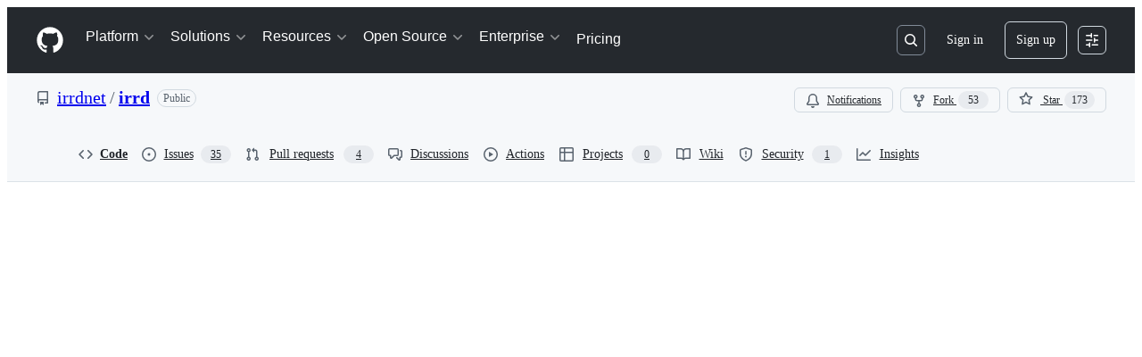

--- FILE ---
content_type: application/javascript
request_url: https://github.githubassets.com/assets/react-code-view-247ed68537a5.js
body_size: 58732
content:
"use strict";(globalThis.webpackChunk_github_ui_github_ui=globalThis.webpackChunk_github_ui_github_ui||[]).push([[17,3201,6315,9389,16902,19667,19976,22225,28773,28970,29308,31146,37415,38074,45338,50531,57293,57431,58281,60229,65404,72560,73369,73560,73575,76413,77224,83846,85243,90920,91472,95721],{1868:(e,t,n)=>{n.d(t,{c9:()=>b,_$:()=>x,iU:()=>y,tV:()=>f});var i=n(74848),r=n(21373),a=n(84268),s=n(10095),l=n(38621),o=n(29731),c=n(30459),d=n(96540),u=n(43258),h=n(96379);let m=async(e,t,n)=>{try{return(await (0,h.DI)(e,{method:t,body:n})).ok}catch{return!1}},p=e=>{let t=new FormData;return t.append("feature",e),t};function f(e){let{alreadyRequested:t=!1,dismissed:n=!1,dismissedAt:i="",featureName:r="",requestPath:a=""}=e??{},[s,l]=(0,d.useState)(!1),[o,c]=(0,d.useState)(t),{addToast:h}=(0,u.Y6)(),f=async()=>{l(!0),await (o?(e,t)=>m(e,"DELETE",p(t)):(e,t)=>m(e,"POST",p(t)))(a,r)?c(!o):h({type:"error",message:"Something went wrong. Please try again later."}),l(!1)};return{inProgress:s,requested:o,dismissed:n,dismissedAt:i,toggleFeatureRequest:f}}function x({featureRequestInfo:e,learnMorePath:t,requestMessage:n,requestedMessage:r}){let{inProgress:a,requested:s,toggleFeatureRequest:l}=f(e);return e.showFeatureRequest?s?(0,i.jsx)(b,{inProgress:a,toggleFeatureRequest:l,requestedMessage:r}):(0,i.jsx)(y,{inProgress:a,toggleFeatureRequest:l,isEnterpriseRequest:e.isEnterpriseRequest,featureName:e.featureName,billingEntityId:e.billingEntityId,learnMorePath:t,requestMessage:n}):null}let y=({inProgress:e,toggleFeatureRequest:t,billingEntityId:n="",isEnterpriseRequest:r=!1,featureName:a,learnMorePath:s,requestMessage:l})=>{let{sendClickAnalyticsEvent:o}=(0,c.S)();return(0,i.jsxs)(i.Fragment,{children:[(0,i.jsx)(g,{onClick:()=>{t();let e=r&&n?`ref_cta:ask_enterprise_owners_for_access;ref_loc:${a};enterprise_id:${n};`:`ref_cta:ask_admin_for_access;ref_loc:${a};`;o({category:"member_feature_request",action:`action.${a}`,label:e})},inProgress:e,isEnterpriseRequest:r}),l&&(0,i.jsx)(N,{message:l}),s&&(0,i.jsx)(j,{onClick:()=>{o({category:"suggestion",action:"click_to_read_docs",label:`ref_cta:learn_more;ref_loc:${a};`})},path:s})]})},b=({inProgress:e,toggleFeatureRequest:t,requestedMessage:n})=>(0,i.jsxs)(i.Fragment,{children:[n&&(0,i.jsx)(v,{message:n}),(0,i.jsx)(w,{onClick:t,inProgress:e})]}),g=({onClick:e,inProgress:t,isEnterpriseRequest:n})=>(0,i.jsx)(r.Q,{onClick:e,variant:"primary",disabled:t,...(0,o.G)("feature-request-request-button"),children:t?"Requesting...":n?"Ask enterprise owners for access":"Ask admin for access"}),j=({onClick:e,path:t})=>(0,i.jsx)(a.A,{href:t,onClick:e,...(0,o.G)("feature-request-learn-more-link"),children:"Learn more"}),N=({message:e})=>(0,i.jsx)("span",{children:e}),v=({message:e})=>(0,i.jsxs)("span",{className:"d-inline-block color-fg-subtle mr-1",children:[(0,i.jsx)(s.A,{icon:l.CheckIcon}),e]}),w=({onClick:e,inProgress:t})=>(0,i.jsx)(a.A,{className:"color-fg-danger text-semibold",as:"button",onClick:e,disabled:t,...(0,o.G)("feature-request-cancel-link"),children:t?"Cancelling...":"Remove request"});try{x.displayName||(x.displayName="FeatureRequest")}catch{}try{y.displayName||(y.displayName="RequestFeature")}catch{}try{b.displayName||(b.displayName="CancelFeatureRequest")}catch{}try{g.displayName||(g.displayName="RequestCTA")}catch{}try{j.displayName||(j.displayName="LearnMore")}catch{}try{N.displayName||(N.displayName="RequestMessage")}catch{}try{v.displayName||(v.displayName="RequestedMessage")}catch{}try{w.displayName||(w.displayName="RemoveRequestCTA")}catch{}},4788:(e,t,n)=>{n.d(t,{N:()=>DebouncedWorkerManager});var i=n(35750),r=n(18150),a=n(85242),s=n(88243),l=n(16213),o=n(50467),c=new WeakMap,d=new WeakMap,u=new WeakMap,h=new WeakMap,m=new WeakMap,p=new WeakMap,f=new WeakSet;let DebouncedWorkerManager=class DebouncedWorkerManager{post(e){if((0,i._)(this,p)&&(0,i._)(this,p).call(this,e))return(0,i._)(this,u)&&clearTimeout((0,i._)(this,u)),(0,s._)(this,f,x).call(this,e);this.idle()?((0,i._)(this,u)&&clearTimeout((0,i._)(this,u)),(0,a._)(this,u,setTimeout(()=>{(0,s._)(this,f,x).call(this,e)},(0,i._)(this,m)))):(0,a._)(this,d,e)}idle(){return!(0,i._)(this,c)}terminate(){(0,i._)(this,h).terminate()}constructor(e,t=200,n){(0,l._)(this,f),(0,r._)(this,c,{writable:!0,value:void 0}),(0,r._)(this,d,{writable:!0,value:void 0}),(0,o._)(this,"onResponse",void 0),(0,r._)(this,u,{writable:!0,value:void 0}),(0,r._)(this,h,{writable:!0,value:void 0}),(0,r._)(this,m,{writable:!0,value:void 0}),(0,r._)(this,p,{writable:!0,value:void 0}),(0,a._)(this,h,e),(0,a._)(this,m,t),(0,a._)(this,p,n),(0,i._)(this,h).onmessage=({data:e})=>{this.onResponse&&this.onResponse(e),(0,i._)(this,d)?((0,s._)(this,f,x).call(this,(0,i._)(this,d)),(0,a._)(this,d,void 0)):(0,a._)(this,c,void 0)}}};function x(e){(0,a._)(this,c,e),(0,i._)(this,h).postMessage(e)}},5723:(e,t,n)=>{n.d(t,{T:()=>h});var i=n(74848),r=n(3433),a=n(56038),s=n(43258),l=n(96379),o=n(38621),c=n(21373),d=n(84268),u=n(10095);function h({binary:e,helpUrl:t,webCommitInfo:n}){let{shouldFork:h,lockedOnMigration:m,shouldUpdate:p,userOverRepositoryLimit:f}=n,x=a.fV.pathname;x.endsWith("/")&&(x=x.slice(0,-1));let y=(0,r.Zp)(),{addToast:b}=(0,s.Y6)(),g=x+a.fV.search,j=async e=>{e.preventDefault();try{(await (0,l.DI)(g,{method:"POST",headers:{Accept:"application/json"}})).ok?y(g):b({type:"error",message:"An unexpected error occurred. Please try again."})}catch{b({type:"error",message:"An unexpected error occurred. Please try again."})}},N=m?{message:"This repository is currently being migrated.",description:"Sorry, you\u2019re not able to edit this repository while the migration is in progress.",icon:o.LockIcon}:h?f?{message:"You are over your repository limit",description:"Sorry, you\u2019re not able to fork this repository.",icon:o.AlertIcon}:{message:"You need to fork this repository to propose changes.",description:"Sorry, you\u2019re not able to edit this repository directly\u2014you need to fork it and propose your changes from there instead.",icon:o.GitBranchIcon}:p?{message:"Sorry, it looks like your fork is outdated!",description:"You\u2019ll have to bring it up to date before you can propose changes.",icon:o.AlertIcon}:e?{message:"Binary file content is not editable.",description:"But you can still rename or move it.",icon:o.PencilIcon}:null;return N?(0,i.jsxs)("div",{className:"EditIssues-module__Box--eK5kJ",children:[(0,i.jsx)(u.A,{icon:N.icon,size:"medium",className:"EditIssues-module__Octicon--FVf44"}),(0,i.jsx)("h3",{className:"EditIssues-module__Text--gil9m",children:N.message}),(0,i.jsx)("span",{className:"EditIssues-module__Text_1--mK4xp",children:N.description}),(h&&!f||p)&&(0,i.jsx)("form",{onSubmit:j,"data-turbo":"false",method:"post",action:g,"data-testid":"edit-issues-form",children:(0,i.jsx)(c.Q,{type:"submit",variant:"primary",children:h?"Fork this repository":"Update your fork"})}),h&&f?(0,i.jsx)(d.A,{href:`${t}/repositories/creating-and-managing-repositories/repository-limits`,children:"Learn more repository limits"}):(0,i.jsx)(d.A,{href:`${t}/articles/fork-a-repo`,children:"Learn more about forks"})]}):null}try{h.displayName||(h.displayName="EditIssues")}catch{}},8934:(e,t,n)=>{n.d(t,{x:()=>l});var i=n(74848),r=n(16522),a=n(13523),s=n(11529);function l(e){let t,n,l,o,c,d,u=(0,r.c)(13);u[0]!==e?({ref:l,children:t,src:o,...n}=e,u[0]=e,u[1]=t,u[2]=n,u[3]=l,u[4]=o):(t=u[1],n=u[2],l=u[3],o=u[4]);let{isServer:h}=(0,s.V)();return u[5]!==h||u[6]!==o?(c=h?{}:{src:o,"data-nonce":(0,a.M1)()},u[5]=h,u[6]=o,u[7]=c):c=u[7],u[8]!==t||u[9]!==n||u[10]!==l||u[11]!==c?(d=(0,i.jsx)("include-fragment",{...n,ref:l,...c,children:t}),u[8]=t,u[9]=n,u[10]=l,u[11]=c,u[12]=d):d=u[12],d}try{l.displayName||(l.displayName="IncludeFragment")}catch{}},10242:(e,t,n)=>{n.d(t,{A:()=>a});var i=n(74848),r=n(84268);let a=({feedbackUrl:e})=>(0,i.jsx)(r.A,{className:"FeedbackLink-module__link--Ga4DP",href:e,inline:!0,children:"Give feedback"});try{a.displayName||(a.displayName="FeedbackLink")}catch{}},13083:(e,t,n)=>{function i(e){return`line-${e}`}function r(e,t,n){return`${e}${"left"===t?"L":"R"}${n}`}function a(e){return"DELETION"===e?"left":"right"}function s(e,t=!1,n=!1){if(n)return"var(--bgColor-attention-muted, var(--color-attention-subtle))";switch(e){case"ADDITION":return t?"var(--diffBlob-additionNum-bgColor, var(--diffBlob-addition-bgColor-num))":"var(--diffBlob-additionLine-bgColor, var(--diffBlob-addition-bgColor-line))";case"DELETION":return t?"var(--diffBlob-deletionNum-bgColor, var(--diffBlob-deletion-bgColor-num))":"var(--diffBlob-deletionLine-bgColor, var(--diffBlob-deletion-bgColor-line))";case"HUNK":return t?"var(--diffBlob-hunkNum-bgColor, var(--diffBlob-hunk-bgColor-num))":"var(--diffBlob-hunkLine-bgColor, var(--bgColor-accent-muted))";case"EMPTY":return t?"var(--diffBlob-emptyNum-bgColor, var(--diffBlob-hunk-bgColor-num))":"var(--diffBlob-emptyLine-bgColor, var(--bgColor-accent-muted))";default:return}}function l(e){let t=0;if(e)for(let n of e)t=Math.max(t,n?.left??0,n?.right??0);return Math.max(8*t.toString().length+20,40).toString()}n.d(t,{IQ:()=>r,Sq:()=>i,XU:()=>a,c7:()=>l,gK:()=>s})},14195:(e,t,n)=>{n.d(t,{KY:()=>h,Kv:()=>u,Op:()=>CodeNavigationInfo});var i=n(50467),r=n(59672),a=n(96379),s=n(89136),l=n(89024),o=n(15459);let CodeNavigationInfo=class CodeNavigationInfo{initCodeSections(){let e=new Map,t=new Map;for(let n=0;n<this.symbols.length;n++)if(this.symbols[n].lineNumber<this.symbols[n].extent.end.line-2){let i={startLine:this.symbols[n].lineNumber,endLine:this.symbols[n].extent.end.line,index:n,collapsed:!1,level:this.symbols[n].depth};if(e.has(i.startLine)){let t=e.get(i.startLine);t.push(i),e.set(i.startLine,t)}else e.set(i.startLine,[i]);if(e.has(i.endLine)){let t=e.get(i.endLine);t.push(i),e.set(i.endLine,t)}else e.set(i.endLine,[i]);for(let e=i.startLine+1;e<i.endLine;e++)if(t.has(e)){let n=t.get(e);n.push(i),t.set(e,n)}else t.set(e,[i])}this.lineToSectionMap=t,this.codeSections=e}initSymbols(e){return e.map(e=>{let t=this.blobLines[e.ident_utf16.start.line_number]||"",n=(0,o.N_)(e,t,{stylingDirectives:this.stylingDirectives,repo:this.repo,refInfo:this.refInfo,path:this.path});return this.lineIndexedSymbols[n.lineNumber]=n,n})}getBlobLine(e){return this.blobLines[e]||""}getSymbolOnLine(e){return this.lineIndexedSymbols[e]}initSymbolTree(){if(this.symbols){let e=[],t=this.symbols.filter(e=>"field"!==e.kind.fullName).map(t=>{let n=0;for(let a=e.length-1;a>=0;a--){var i,r;if(i=t,r=e[a],i.extent.start.line===r.extent.end.line?i.extent.start.column>=r.extent.end.column:i.extent.start.line>=r.extent.end.line)e.pop();else{n=e.length;break}}return e.push(t),t.setSymbolDepth(n),{symbol:t,depth:n}});this.symbolTree=[];for(let e=0;e<t.length;e++){let n=t[e];if(e+1<t.length&&t[e+1].depth>n.depth){let i=function e(t,n){let i=[],r=t[n];for(let a=n+1;a<t.length;a++){let n=t[a];if(n.depth>r.depth){let r=e(t,a);a+=d(r),i.push({symbol:n.symbol,children:r,isParent:r.length>0})}else break}return i}(t,e);e+=d(i),this.symbolTree.push({symbol:n.symbol,isParent:!0,children:i});continue}this.symbolTree.push({symbol:n.symbol,isParent:!1,children:[]})}}}createReferences(e){return e.map(e=>{let t=new s.BW({ident:e,repo:this.repo,refInfo:this.refInfo,path:this.path,isPlain:this.isPlain,source:s.u.BLOB_CONTENT});return t.setSnippet(void 0,this.stylingDirectives?.[e.start.line],this.blobLines[e.start.line],void 0),t})}getReferencesToSymbol(e){let t=u(this.blobLines,(0,l.ah)(e));return this.createReferences(t)}getReferencesToSearch(e){let t=u(this.blobLines,(0,l.tz)(e));return this.createReferences(t)}getDefinitionsAndReferences(e,t,n){this.setLoading(!0);let i=(async()=>{let i=this.getSymbolOnLine(t+1);if(i&&i.name===e)return{definitions:[i],backend:"search"};let[r,a]=await this.getAlephDefinitions(e,t,n,this.loggedIn);if("search"===a){let t=this.getLocalDefinitions(e);t.length>0&&(r=t);let n=r.find(e=>e.path===this.path&&e.repo===this.repo);n&&(r=[n]),a="search"}else{let t=this.getLocalDefinitions(e,!0);for(let n of r)""===n.kind.fullName&&n.name===e&&(n.kind=t[0]?t[0].kind:new s.v0({kind:""}))}return{definitions:r,backend:a}})(),r=(async()=>{let{definitions:t}=await i,n=t.map(e=>e.lineNumber);return{references:this.getReferencesToSymbol(e).filter(e=>!n.includes(e.lineNumber)),backend:"search"}})(),a=(async()=>{let r="SYMBOL_KIND_UNKNOWN",a=this.getSymbolOnLine(t+1);if(a)r=a.kind.enumStringVal;else{let{definitions:e}=await i;r=e[0]?.kind?.enumStringVal||r}return this.getAlephReferences(e,t,n,this.loggedIn,r)})();return{definitions:i,localReferences:r,crossReferences:(async()=>{let[e,t]=await a;return{references:e,backend:t}})(),setLoading:this.setLoading}}getLocalDefinitions(e,t=!1){let n=9,i=[];for(let r of this.symbols)r.name===e&&(r.kind.rank<n||t)&&(n=r.kind.rank,i=[r]);return i}async getAlephDefinitions(e,t,n,i){let s,l,d="search";if(""===e&&-1===t&&-1===n||!i)return[[],d];let u=(0,r.lkl)({repo:this.repo,type:"definition",q:e,language:this.language,row:t,column:n,ref:this.refInfo.name,path:this.path,codeNavContext:"BLOB_VIEW",symbolKind:null});try{s=await (0,a.lS)(u)}catch{return[[],d]}if(!s.ok)return[[],d];try{l=await s.json()}catch{return[[],d]}return d=c(l.backend)??"search",[l.payload.flatMap(e=>e).map(t=>(0,o.zs)(t,{stylingDirectives:this.stylingDirectives,repo:this.repo,refInfo:this.refInfo,path:this.path,symbol:e,backend:d})),d]}async getAlephReferences(e,t,n,i,s){let l,d="search";if(""===e&&-1===t&&-1===n||!i)return[[],d];let u=(0,r.lkl)({repo:this.repo,type:"references",q:e,language:this.language,row:t,column:n,ref:this.refInfo.name,path:this.path,codeNavContext:"BLOB_VIEW",symbolKind:s}),h=await (0,a.lS)(u);if(!h.ok)return[[],d];try{l=await h.json()}catch{return[[],d]}d=c(l.backend)??"search";let m=new Set;return[l.payload.flatMap(e=>e).reduce((e,t)=>{var n;if(t.path===this.path)return e;let i=(0,o.QV)(t,{stylingDirectives:this.stylingDirectives,repo:this.repo,refInfo:this.refInfo,path:this.path,backend:d});return n=i.lineNumber,m.has(n)||(m.add(n),0)||e.push(i),e},[]).sort((e,t)=>e.lineNumber-t.lineNumber),d]}constructor(e,t,n,r,a,s,l,o,c,d){(0,i._)(this,"repo",void 0),(0,i._)(this,"refInfo",void 0),(0,i._)(this,"language",void 0),(0,i._)(this,"path",void 0),(0,i._)(this,"loggedIn",void 0),(0,i._)(this,"blobLines",void 0),(0,i._)(this,"symbols",void 0),(0,i._)(this,"lineIndexedSymbols",{}),(0,i._)(this,"isPlain",void 0),(0,i._)(this,"stylingDirectives",void 0),(0,i._)(this,"setLoading",void 0),this.setLoading=d,this.setLoading(!0),this.repo=e,this.refInfo=t,this.path=n,this.loggedIn=r,this.language=o,this.blobLines=a,this.stylingDirectives=l,this.isPlain=c,this.symbols=this.initSymbols(s),this.initSymbolTree(),this.initCodeSections(),this.setLoading(!1)}};function c(e){switch(e){case"ALEPH_PRECISE":case"ALEPH_PRECISE_PREVIEW":case"ALEPH_PRECISE_DEVELOPMENT":return"precise";case"BLACKBIRD":return"search";default:return null}}function d(e){let t=e.length;for(let n=0;n<e.length;n++){let i=e[n];i.isParent&&(t+=d(i.children))}return t}function u(e,t){let n=[],i=(0,l.lA)(t,e),r=i.next();for(;!r.done&&n.length<200;){let{column:e,columnEnd:t,line:a}=r.value;n.push({start:{line:a,column:e},end:{line:a,column:t}}),r=i.next()}return n}function h(e,t,n){if(0===e.length)return[];let i=e.length>=200,r={},a=e.reduce((e,i)=>{if(r[i.ident.start.line])return e;r[i.ident.start.line]=!0;let a=(0,l.lA)(n,[t[i.ident.start.line]]),s=a.next();for(;!s.done&&e.length<200;){let{column:t,columnEnd:n}=s.value;e.push({start:{line:i.ident.start.line,column:t},end:{line:i.ident.start.line,column:n}}),s=a.next()}return e},[]);if(a.length<200&&i){let i=e[e.length-1].ident.start.line,r=(0,l.lA)(n,t,i),s=r.next();for(;!s.done&&a.length<200;){let{line:e,column:t,columnEnd:n}=s.value;a.push({start:{line:e,column:t},end:{line:e,column:n}}),s=r.next()}}return a}},14343:(e,t,n)=>{n.d(t,{d:()=>i});function i(e,t,n){return[...function*(e,t){for(let n of e){let e=t(n);null!=e&&(yield e)}}(e,e=>{let n=t(e);return null!=n?[e,n]:null})].sort((e,t)=>n(e[1],t[1])).map(([e])=>e)}},15459:(e,t,n)=>{n.d(t,{N_:()=>r,QV:()=>s,zs:()=>a});var i=n(89136);function r(e,t,{stylingDirectives:n,repo:r,refInfo:a,path:s}){let{extent_utf16:l,ident_utf16:o}=e,c=new i.AP({kind:e.kind,fullyQualifiedName:e.fully_qualified_name,name:e.name,extent:{start:{line:l.start.line_number,column:l.start.utf16_col},end:{line:l.end.line_number,column:l.end.utf16_col}},ident:{start:{line:o.start.line_number,column:o.start.utf16_col},end:{line:o.end.line_number,column:o.end.utf16_col}},source:i.u.BLACKBIRD_ANALYSIS});return c.setSnippet(void 0,n?.[o.start.line_number],t,void 0),c.setFileInfo(r,a,s),c}function a(e,{symbol:t,refInfo:n,repo:r,path:a,backend:s}){let l=e.ident?.start?.character,o=e.ident?.end?.character??e.ident?.start?.character,c={start:{line:e.ident.start.line,column:l?l-e.leadingWhitespace:0},end:{line:e.ident?.end?.line??e.ident.start.line,column:o?o-e.leadingWhitespace:0}},d=e.extent?.start?.character,u=e.extent?.end?.character??e.extent?.start?.character,h={start:{line:e.extent.start.line,column:d||0},end:{line:e.extent.end?.line??e.extent.start.line,column:u||0}},m=new i.AP({ident:c,extent:h,kind:e.symbolKind,name:t,fullyQualifiedName:t,source:"search"===s?i.u.BLACKBIRD_SEARCH:i.u.ALEPH_PRECISE});if(e.local)m.setFileInfo(r,n,a);else if(e.commitOid&&e.path){let t=n;e.commitOid!==n.currentOid&&(t={name:"",listCacheKey:e.commitOid,currentOid:e.commitOid,canEdit:!1}),m.setFileInfo(e.repo??r,t,e.path)}let p=Array(e.leadingWhitespace).fill(" ").join("")+(e.firstLine||"");return m.setSnippet(e.highlightedText,void 0,p,e.leadingWhitespace),m}function s(e,{refInfo:t,path:n,repo:r,backend:a}){let s=t,l=n;!e.local&&e.commitOid&&e.path&&(s=t,l=e.path,e.commitOid!==t.currentOid&&(s={name:"",listCacheKey:e.commitOid,currentOid:e.commitOid,canEdit:!1}));let o=e.ident.start.character,c=e.ident.end?.character,d=new i.BW({repo:r,refInfo:s,path:l,ident:{start:{line:e.ident.start.line,column:o?o-e.leadingWhitespace:0},end:{line:e.ident.end?.line||e.ident.start.line,column:c?c-e.leadingWhitespace:0}},source:"search"===a?i.u.BLACKBIRD_SEARCH:i.u.ALEPH_PRECISE}),u=Array(e.leadingWhitespace).fill(" ").join("")+(e.firstLine||"");return d.setSnippet(e.highlightedText,void 0,u,e.leadingWhitespace),d}},17363:(e,t,n)=>{n.d(t,{KY:()=>r.KY,Kv:()=>r.Kv,Op:()=>r.Op,tz:()=>a.tz,v0:()=>i.v0});var i=n(89136),r=n(14195),a=n(89024);n(15459)},19826:(e,t,n)=>{var i=n(70103),r=n(1723),a=n(96633),s=n(45748);(0,r.o)("react-code-view",()=>({App:a.q,routes:[(0,i.a)({path:"/:owner/:repo/tree/:branch/:path/*",Component:s.R,shouldNavigateOnError:!0}),(0,i.a)({path:"/:owner/:repo/blob/:branch/:path/*",Component:s.R,shouldNavigateOnError:!0}),(0,i.a)({path:"/:owner/:repo/blame/:branch/:path/*",Component:s.R,shouldNavigateOnError:!0}),(0,i.a)({path:"/:owner/:repo/edit/:branch/:path/*",Component:s.R,shouldNavigateOnError:!0}),(0,i.a)({path:"/:owner/:repo/new/:branch/:path/*",Component:s.R,shouldNavigateOnError:!0}),(0,i.a)({path:"/:owner/:repo/new/:branch/*",Component:s.R,shouldNavigateOnError:!0}),(0,i.a)({path:"/:owner/:repo/tree/delete/:branch/:path/*",Component:s.R,shouldNavigateOnError:!0}),(0,i.a)({path:"/:owner/:repo/delete/:branch/:path/*",Component:s.R,shouldNavigateOnError:!0}),(0,i.a)({path:"/:owner/:repo",Component:s.R,shouldNavigateOnError:!0}),(0,i.a)({path:"/:owner/:repo/tree/:branch/*",Component:s.R,shouldNavigateOnError:!0})]}))},19976:(e,t,n)=>{n.d(t,{Jg:()=>d,nq:()=>u,uP:()=>h.u,zl:()=>m.z,$e:()=>y,P3:()=>f,wj:()=>b,l4:()=>_,Qe:()=>g,Ah:()=>S});var i=n(74848),r=n(16522),a=n(34164),s=n(73017),l=n(13083);let o=e=>{let t,n,o,c,d,u,h,m,p,f,x=(0,r.c)(34),{dragging:y,isHighlighted:b,isLeftColumn:g,colSpan:j,line:N,lineAnchor:v}=e,w=N.html,_="";if(["ADDITION","DELETION"].includes(N.type)&&["+","-"].includes(w[0])){let e;_=w[0],x[0]!==w?(e=w.slice(1),x[0]=w,x[1]=e):e=x[1],w=e}let k=y&&b,C=g&&"HUNK"!==N.type;x[2]!==k||x[3]!==C?(t=(0,a.$)("diff-text-cell",{"border-left color-border-accent-emphasis":k,"border-right":C}),x[2]=k,x[3]=C,x[4]=t):t=x[4],x[5]!==v?(n=v?(0,l.Sq)(v):void 0,x[5]=v,x[6]=n):n=x[6],x[7]!==b||x[8]!==N.type?(o=(0,l.gK)(N.type,!1,b),x[7]=b,x[8]=N.type,x[9]=o):o=x[9],x[10]!==o?(c={backgroundColor:o},x[10]=o,x[11]=c):c=x[11];let S=_,I="ADDITION"===N.type,T="DELETION"===N.type;x[12]!==I||x[13]!==T?(d=(0,a.$)("diff-text syntax-highlighted-line",{addition:I,deletion:T}),x[12]=I,x[13]=T,x[14]=d):d=x[14];let L=e.lineChild,D="HUNK"===N.type;x[15]!==D?(u=(0,a.$)("diff-text-inner",{"color-fg-muted":D}),x[15]=D,x[16]=u):u=x[16];let B="CONTEXT"===N.type?"-7px":void 0;return x[17]!==B?(h={marginLeft:B},x[17]=B,x[18]=h):h=x[18],x[19]!==w||x[20]!==u||x[21]!==h?(m=(0,i.jsx)(s.$6,{className:u,html:w,style:h}),x[19]=w,x[20]=u,x[21]=h,x[22]=m):m=x[22],x[23]!==_||x[24]!==e.lineChild||x[25]!==m||x[26]!==d?(p=(0,i.jsxs)("code",{"data-code-marker":S,className:d,children:[L,m]}),x[23]=_,x[24]=e.lineChild,x[25]=m,x[26]=d,x[27]=p):p=x[27],x[28]!==j||x[29]!==p||x[30]!==t||x[31]!==n||x[32]!==c?(f=(0,i.jsx)("td",{className:t,colSpan:j,id:n,style:c,children:p}),x[28]=j,x[29]=p,x[30]=t,x[31]=n,x[32]=c,x[33]=f):f=x[33],f};try{o.displayName||(o.displayName="DiffText")}catch{}let c=e=>{let t,n,s,o,c,d,u,h,m,p,f,x,y,b=(0,r.c)(30);b[0]!==e?({ariaLabel:t,children:n,hasExpanderButton:o,lineType:u,colSpan:s,interactiveProps:c,isHighlighted:d,...h}=e,b[0]=e,b[1]=t,b[2]=n,b[3]=s,b[4]=o,b[5]=c,b[6]=d,b[7]=u,b[8]=h):(t=b[1],n=b[2],s=b[3],o=b[4],c=b[5],d=b[6],u=b[7],h=b[8]),b[9]!==n?(m=(0,i.jsx)("code",{className:"pr-2",children:n}),b[9]=n,b[10]=m):m=b[10];let g=m;if(c){let e;b[11]!==t||b[12]!==c||b[13]!==g?(e=(0,i.jsx)("button",{className:"diff-line-number-button",...c,"aria-label":t,children:g}),b[11]=t,b[12]=c,b[13]=g,b[14]=e):e=b[14],g=e}let j=c?void 0:t,N=!!c;b[15]!==o||b[16]!==N?(p=(0,a.$)("diff-line-number",{"has-expander":o,clickable:N}),b[15]=o,b[16]=N,b[17]=p):p=b[17];let v=s||1;return b[18]!==d||b[19]!==u?(f=(0,l.gK)(u,!0,d),b[18]=d,b[19]=u,b[20]=f):f=b[20],b[21]!==f?(x={backgroundColor:f},b[21]=f,b[22]=x):x=b[22],b[23]!==h||b[24]!==j||b[25]!==p||b[26]!==v||b[27]!==x||b[28]!==g?(y=(0,i.jsx)("td",{"aria-label":j,"data-line-number":!0,className:p,colSpan:v,style:x,...h,children:g}),b[23]=h,b[24]=j,b[25]=p,b[26]=v,b[27]=x,b[28]=g,b[29]=y):y=b[29],y};try{c.displayName||(c.displayName="LineNumber")}catch{}let d=e=>{let t,n,a,s,l=(0,r.c)(28),{dragging:d,isHighlighted:u,isLeftColumn:h,isSplit:m,lineAnchor:p,line:f,lineChild:x,onLineNumberClick:y}=e,b="CONTEXT"===f.type||"INJECTED_CONTEXT"===f.type,g="ADDITION"!==f.type,j=g||!m,N="DELETION"!==f.type,v=N&&!b||!m,w=m&&b?h?f.left:f.right:f.left;return l[0]!==w||l[1]!==u||l[2]!==f.left||l[3]!==f.right||l[4]!==f.type||l[5]!==y||l[6]!==g||l[7]!==j?(t=j&&(0,i.jsx)(c,{ariaLabel:`Line ${g?f.left?.toString():f.right?.toString()}`,lineType:f.type,interactiveProps:y?{onClick:y}:null,isHighlighted:u,children:g&&w}),l[0]=w,l[1]=u,l[2]=f.left,l[3]=f.right,l[4]=f.type,l[5]=y,l[6]=g,l[7]=j,l[8]=t):t=l[8],l[9]!==u||l[10]!==f.left||l[11]!==f.right||l[12]!==f.type||l[13]!==y||l[14]!==N||l[15]!==v?(n=v&&(0,i.jsx)(c,{ariaLabel:`Line ${N?f.right?.toString():f.left?.toString()}`,lineType:f.type,interactiveProps:y?{onClick:y}:null,isHighlighted:u,children:N&&f.right}),l[9]=u,l[10]=f.left,l[11]=f.right,l[12]=f.type,l[13]=y,l[14]=N,l[15]=v,l[16]=n):n=l[16],l[17]!==d||l[18]!==u||l[19]!==h||l[20]!==f||l[21]!==p||l[22]!==x?(a=(0,i.jsx)(o,{dragging:d,isHighlighted:u,isLeftColumn:h,line:f,lineAnchor:p,lineChild:x}),l[17]=d,l[18]=u,l[19]=h,l[20]=f,l[21]=p,l[22]=x,l[23]=a):a=l[23],l[24]!==t||l[25]!==n||l[26]!==a?(s=(0,i.jsxs)(i.Fragment,{children:[t,n,a]}),l[24]=t,l[25]=n,l[26]=a,l[27]=s):s=l[27],s};try{d.displayName||(d.displayName="DiffLinePart")}catch{}function u(){let e,t,n=(0,r.c)(2);return n[0]===Symbol.for("react.memo_cache_sentinel")?(e=(0,i.jsxs)("clipPath",{id:"diff-placeholder",children:[(0,i.jsx)("rect",{height:"11.9298746",rx:"2",width:"67.0175439",x:"0",y:"0"}),(0,i.jsx)("rect",{height:"11.9298746",rx:"2",width:"100.701754",x:"18.9473684",y:"47.7194983"}),(0,i.jsx)("rect",{height:"11.9298746",rx:"2",width:"37.8947368",x:"0",y:"71.930126"}),(0,i.jsx)("rect",{height:"11.9298746",rx:"2",width:"53.3333333",x:"127.017544",y:"48.0703769"}),(0,i.jsx)("rect",{height:"11.9298746",rx:"2",width:"72.9824561",x:"187.719298",y:"48.0703769"}),(0,i.jsx)("rect",{height:"11.9298746",rx:"2",width:"140.350877",x:"76.8421053",y:"0"}),(0,i.jsx)("rect",{height:"11.9298746",rx:"2",width:"140.350877",x:"17.8947368",y:"23.8597491"}),(0,i.jsx)("rect",{height:"11.9298746",rx:"2",width:"173.684211",x:"166.315789",y:"23.8597491"})]}),n[0]=e):e=n[0],n[1]===Symbol.for("react.memo_cache_sentinel")?(t=(0,i.jsx)("svg",{"aria-hidden":"true",version:"1.1",viewBox:"0 0 340 84",xmlns:"http://www.w3.org/2000/svg",className:"DiffPlaceholder-module__DiffPlaceholderSVG--zRrf1",children:(0,i.jsxs)("defs",{children:[e,(0,i.jsxs)("linearGradient",{id:"animated-diff-gradient",spreadMethod:"reflect",x1:"0",x2:"0",y1:"0",y2:"1",children:[(0,i.jsx)("stop",{offset:"0",stopColor:"#eee"}),(0,i.jsx)("stop",{offset:"0.2",stopColor:"#eee"}),(0,i.jsx)("stop",{offset:"0.5",stopColor:"#ddd"}),(0,i.jsx)("stop",{offset:"0.8",stopColor:"#eee"}),(0,i.jsx)("stop",{offset:"1",stopColor:"#eee"}),(0,i.jsx)("animateTransform",{attributeName:"y1",dur:"1s",repeatCount:"3",values:"0%; 100%; 0"}),(0,i.jsx)("animateTransform",{attributeName:"y2",dur:"1s",repeatCount:"3",values:"100%; 200%; 0"})]})]})}),n[1]=t):t=n[1],t}try{u.displayName||(u.displayName="DiffPlaceholder")}catch{}var h=n(88098),m=n(91618),p=n(38621);function f(e){let t,n,a,s=(0,r.c)(10),{currentLine:l,hunkButton:d,isLeftColumn:u,isSplit:h}=e;if(h&&!u)return null;s[0]!==l.type||s[1]!==d||s[2]!==h?(t=d?(0,i.jsx)(c,{colSpan:h?1:2,hasExpanderButton:!0,lineType:l.type,children:d}):(0,i.jsxs)(i.Fragment,{children:[(0,i.jsx)(c,{lineType:l.type,children:(0,i.jsx)(p.KebabHorizontalIcon,{})}),!h&&(0,i.jsx)(c,{lineType:l.type,children:(0,i.jsx)(p.KebabHorizontalIcon,{})})]}),s[0]=l.type,s[1]=d,s[2]=h,s[3]=t):t=s[3];let m=h?3:void 0;return s[4]!==l||s[5]!==m?(n=(0,i.jsx)(o,{isHighlighted:!1,isLeftColumn:!0,colSpan:m,line:l}),s[4]=l,s[5]=m,s[6]=n):n=s[6],s[7]!==t||s[8]!==n?(a=(0,i.jsxs)(i.Fragment,{children:[t,n]}),s[7]=t,s[8]=n,s[9]=a):a=s[9],a}try{f.displayName||(f.displayName="HunkHeaderDiffLine")}catch{}function x(){let e,t=(0,r.c)(1);return t[0]===Symbol.for("react.memo_cache_sentinel")?(e=(0,i.jsx)("div",{className:"hunk-kebab-icon pr-2 pb-1",children:(0,i.jsx)(p.KebabHorizontalIcon,{})}),t[0]=e):e=t[0],e}try{x.displayName||(x.displayName="HunkKebabIcon")}catch{}function y(e){let t,n,s,l=(0,r.c)(5),{isLeftColumn:o}=e;return l[0]===Symbol.for("react.memo_cache_sentinel")?(t=(0,i.jsx)(c,{lineType:"EMPTY"}),l[0]=t):t=l[0],l[1]!==o?(n=(0,a.$)("empty-diff-line",{"border-right":o}),l[1]=o,l[2]=n):n=l[2],l[3]!==n?(s=(0,i.jsxs)(i.Fragment,{children:[t,(0,i.jsx)("td",{className:n,colSpan:1})]}),l[3]=n,l[4]=s):s=l[4],s}try{y.displayName||(y.displayName="EmptyDiffLine")}catch{}function b(e){let t,n,a,s,l,o,c,d,u=(0,r.c)(15);return u[0]===Symbol.for("react.memo_cache_sentinel")?(t=(0,i.jsx)("thead",{className:"sr-only",children:(0,i.jsxs)("tr",{children:[(0,i.jsx)("th",{scope:"col",children:"Original file line number"}),(0,i.jsx)("th",{scope:"col",children:"Original file line"}),(0,i.jsx)("th",{scope:"col",children:"Diff line number"}),(0,i.jsx)("th",{scope:"col",children:"Diff line change"})]})}),u[0]=t):t=u[0],u[1]!==e.lineWidth?(n=(0,i.jsx)("col",{width:e.lineWidth}),u[1]=e.lineWidth,u[2]=n):n=u[2],u[3]===Symbol.for("react.memo_cache_sentinel")?(a=(0,i.jsx)("col",{}),u[3]=a):a=u[3],u[4]!==e.lineWidth?(s=(0,i.jsx)("col",{width:e.lineWidth}),u[4]=e.lineWidth,u[5]=s):s=u[5],u[6]===Symbol.for("react.memo_cache_sentinel")?(l=(0,i.jsx)("col",{}),u[6]=l):l=u[6],u[7]!==n||u[8]!==s?(o=(0,i.jsxs)("colgroup",{children:[n,a,s,l]}),u[7]=n,u[8]=s,u[9]=o):o=u[9],u[10]!==e.children?(c=(0,i.jsx)("tbody",{children:e.children}),u[10]=e.children,u[11]=c):c=u[11],u[12]!==o||u[13]!==c?(d=(0,i.jsxs)(i.Fragment,{children:[t,o,c]}),u[12]=o,u[13]=c,u[14]=d):d=u[14],d}try{b.displayName||(b.displayName="SplitDiffTable")}catch{}function g(e){let t,n,a,s,l,o,c,d,u,h,m=(0,r.c)(24),p=e.showLineNumbers??!0;return m[0]!==p?(t=p&&(0,i.jsx)("th",{scope:"col",children:"Original file line number"}),m[0]=p,m[1]=t):t=m[1],m[2]!==p?(n=p&&(0,i.jsx)("th",{scope:"col",children:"Diff line number"}),m[2]=p,m[3]=n):n=m[3],m[4]===Symbol.for("react.memo_cache_sentinel")?(a=(0,i.jsx)("th",{scope:"col",children:"Diff line change"}),m[4]=a):a=m[4],m[5]!==t||m[6]!==n?(s=(0,i.jsx)("thead",{className:"sr-only",children:(0,i.jsxs)("tr",{children:[t,n,a]})}),m[5]=t,m[6]=n,m[7]=s):s=m[7],m[8]!==e.lineWidth||m[9]!==p?(l=p&&(0,i.jsx)("col",{width:e.lineWidth}),m[8]=e.lineWidth,m[9]=p,m[10]=l):l=m[10],m[11]!==e.lineWidth||m[12]!==p?(o=p&&(0,i.jsx)("col",{width:e.lineWidth}),m[11]=e.lineWidth,m[12]=p,m[13]=o):o=m[13],m[14]===Symbol.for("react.memo_cache_sentinel")?(c=(0,i.jsx)("col",{width:"100%"}),m[14]=c):c=m[14],m[15]!==l||m[16]!==o?(d=(0,i.jsxs)("colgroup",{children:[l,o,c]}),m[15]=l,m[16]=o,m[17]=d):d=m[17],m[18]!==e.children?(u=(0,i.jsx)("tbody",{children:e.children}),m[18]=e.children,m[19]=u):u=m[19],m[20]!==s||m[21]!==d||m[22]!==u?(h=(0,i.jsxs)(i.Fragment,{children:[s,d,u]}),m[20]=s,m[21]=d,m[22]=u,m[23]=h):h=m[23],h}try{g.displayName||(g.displayName="UnifiedDiffTable")}catch{}let j="UnifiedDiffLines-module__diffTextInner--z42oB";function N(e){let t,n,a,s,o=(0,r.c)(9),{line:c,children:d}=e;return o[0]!==c.type?(t=(0,l.gK)(c.type,!0),o[0]=c.type,o[1]=t):t=o[1],o[2]!==t?(n={backgroundColor:t,textAlign:"center"},o[2]=t,o[3]=n):n=o[3],o[4]!==d?(a=(0,i.jsx)("code",{children:d}),o[4]=d,o[5]=a):a=o[5],o[6]!==n||o[7]!==a?(s=(0,i.jsx)("td",{className:"UnifiedDiffLines-module__diffLineNumber--Ls6hS",style:n,children:a}),o[6]=n,o[7]=a,o[8]=s):s=o[8],s}function v(e){let t,n,l,o,c=(0,r.c)(7),{line:d,showLineNumbers:u}=e,h=u?4:2;c[0]===Symbol.for("react.memo_cache_sentinel")?(t=(0,i.jsx)(x,{}),c[0]=t):t=c[0],c[1]===Symbol.for("react.memo_cache_sentinel")?(n=(0,a.$)(j,"color-fg-muted"),c[1]=n):n=c[1];let m=d.html;return c[2]!==m?(l=(0,i.jsxs)("div",{className:"d-flex flex-row",children:[t,(0,i.jsx)("code",{className:"UnifiedDiffLines-module__diffHunkText--nwvt0",children:(0,i.jsx)(s.$6,{className:n,html:m})})]}),c[2]=m,c[3]=l):l=c[3],c[4]!==h||c[5]!==l?(o=(0,i.jsx)("td",{colSpan:h,className:"UnifiedDiffLines-module__diffHunkCell--PwOTu",valign:"top",children:l}),c[4]=h,c[5]=l,c[6]=o):o=c[6],o}function w(e){let t,n,o,c=(0,r.c)(15),{line:d,showLineNumbers:u}=e,h="HUNK"===d.type,m="ADDITION"!==d.type,p="DELETION"!==d.type,f="ADDITION"===d.type?"+":"DELETION"===d.type?"-":void 0,x=!!f;return c[0]!==h||c[1]!==d||c[2]!==u?(t=h&&(0,i.jsx)(v,{line:d,showLineNumbers:u}),c[0]=h,c[1]=d,c[2]=u,c[3]=t):t=c[3],c[4]!==h||c[5]!==d||c[6]!==f||c[7]!==m||c[8]!==x||c[9]!==u||c[10]!==p?(n=!h&&(0,i.jsxs)(i.Fragment,{children:[u&&(0,i.jsx)(N,{line:d,children:m&&d.left}),u&&(0,i.jsx)(N,{line:d,children:p&&d.right}),(0,i.jsx)("td",{className:"UnifiedDiffLines-module__diffTextCell--y7sIw",style:{backgroundColor:(0,l.gK)(d.type,!1)},children:(0,i.jsxs)("code",{className:(0,a.$)("ADDITION"===d.type&&"UnifiedDiffLines-module__syntaxHighlightedAdditionLine--GBB6F","DELETION"===d.type&&"UnifiedDiffLines-module__syntaxHighlightedDeletionLine--mmCob"),children:[x&&(0,i.jsx)("span",{className:"UnifiedDiffLines-module__diffTextMarker--XE3qq",children:f}),(0,i.jsx)(s.$6,{className:j,html:d.html,style:{backgroundColor:(0,l.gK)(d.type,!1)}})]})})]}),c[4]=h,c[5]=d,c[6]=f,c[7]=m,c[8]=x,c[9]=u,c[10]=p,c[11]=n):n=c[11],c[12]!==t||c[13]!==n?(o=(0,i.jsxs)("tr",{children:[t,n]}),c[12]=t,c[13]=n,c[14]=o):o=c[14],o}function _(e){let t,n,s,l,o,c=(0,r.c)(19),{className:d,lines:u,lineWidth:h,tabSize:m}=e;c[0]!==u?(t=u.some(k),c[0]=u,c[1]=t):t=c[1];let p=t;if(c[2]!==p||c[3]!==u||c[4]!==m){let e;c[6]!==p||c[7]!==m?(e=(e,t)=>(0,i.jsx)(w,{line:e,tabSize:m,showLineNumbers:p},t),c[6]=p,c[7]=m,c[8]=e):e=c[8],n=u.map(e),c[2]=p,c[3]=u,c[4]=m,c[5]=n}else n=c[5];let f=n;return c[9]!==d?(s=(0,a.$)("UnifiedDiffLines-module__unifiedDiffLines--UDm5a",d,"tab-size"),c[9]=d,c[10]=s):s=c[10],c[11]!==f||c[12]!==p||c[13]!==h?(l=(0,i.jsx)(g,{lineWidth:h,showLineNumbers:p,children:f}),c[11]=f,c[12]=p,c[13]=h,c[14]=l):l=c[14],c[15]!==s||c[16]!==l||c[17]!==m?(o=(0,i.jsx)("table",{className:s,"data-tab-size":m,children:l}),c[15]=s,c[16]=l,c[17]=m,c[18]=o):o=c[18],o}function k(e){return null!==e.left||null!==e.right}try{N.displayName||(N.displayName="LineNumberCell")}catch{}try{v.displayName||(v.displayName="HunkCell")}catch{}try{w.displayName||(w.displayName="UnifiedDiffRow")}catch{}try{_.displayName||(_.displayName="UnifiedDiffLines")}catch{}function C(e){return"LEFT"===e?"-":"RIGHT"===e?"+":""}function S({startDiffSide:e,endDiffSide:t,originalStartLine:n,originalEndLine:i}){return e&&t&&"number"==typeof n&&"number"==typeof i?0===n&&1===i&&e===t?"-1 to +1":e===t&&n===i?`${C(e)}${n}`:`${C(e)}${n} to ${C(t)}${i}`:""}},22128:(e,t,n)=>{n.d(t,{f:()=>s,g:()=>a});var i=n(96540);let r="react_blob_view_scroll_line_into_view";function a(e){let t=(0,i.useRef)(e);(0,i.useEffect)(()=>{t.current=e},[e]),(0,i.useEffect)(()=>{let e=e=>t.current(e.detail);return window.addEventListener(r,e),()=>{window.removeEventListener(r,e)}},[])}function s(e){window.dispatchEvent(new CustomEvent(r,{detail:e}))}},22198:(e,t,n)=>{n.d(t,{r:()=>a});var i=n(74848),r=n(72511);function a({forkName:e,forkOwner:t}){return(0,i.jsxs)(r.A,{"aria-live":"polite",className:"EditingForkBanner-module__Flash--pv06I",children:["You\u2019re making changes in a project you don\u2019t have write access to. Submitting a change will write it to a new branch in your fork ",(0,i.jsx)("b",{children:`${t}/${e}`}),", so you can send a pull request."]})}try{a.displayName||(a.displayName="EditingForkBanner")}catch{}},23189:(e,t,n)=>{n.d(t,{a:()=>a,t:()=>s});var i=n(74848),r=n(12683);let a="find-result-marks-container";function s(){return(0,i.jsx)(r.az,{sx:{position:"fixed",top:0,right:0,height:"100%",width:"15px",transition:"transform 0.3s","&:hover":{transform:"scaleX(1.5)"},zIndex:1},id:a})}try{s.displayName||(s.displayName="ScrollMarksContainer")}catch{}},27059:(e,t,n)=>{n.d(t,{Z:()=>s});var i=n(74848),r=n(12683),a=n(34164);let s=({children:e,sx:t,className:n,...s})=>(0,i.jsx)(r.az,{sx:t,className:(0,a.$)("Panel-module__Box--U9sAo",n),...s,children:e});try{s.displayName||(s.displayName="Panel")}catch{}},29731:(e,t,n)=>{n.d(t,{G:()=>i});let i=e=>({})},45385:(e,t,n)=>{n.d(t,{u:()=>l});var i=n(16522),r=n(59672),a=n(96379),s=n(96540);function l(e,t,n,l){let o,c,d,u,h=(0,i.c)(9);h[0]===Symbol.for("react.memo_cache_sentinel")?(o={loading:!0},h[0]=o):o=h[0];let[m,p]=(0,s.useState)(o);h[1]!==n||h[2]!==l||h[3]!==t||h[4]!==e?(c=t&&e&&n&&l?(0,r.IO9)({repo:{name:t,ownerLogin:e},commitish:n,action:"file-contributors",path:l}):null,h[1]=n,h[2]=l,h[3]=t,h[4]=e,h[5]=c):c=h[5];let f=c;return h[6]!==f?(d=()=>{if(!f)return;let e=!1;return(async()=>{p({loading:!0});let t=await (0,a.lS)(f);if(!e)try{t.ok?p({contributors:await t.json()}):p({error:!0})}catch{p({error:!0})}})(),function(){e=!0}},u=[f],h[6]=f,h[7]=d,h[8]=u):(d=h[7],u=h[8]),(0,s.useEffect)(d,u),m}},45748:(e,t,n)=>{n.d(t,{x:()=>rY,R:()=>rG});var i=n(74848),r=n(79739),a=n(12748),s=n(64375),l=n(26619),o=n(31078),c=n(53552),d=n(46209),u=n(80780),h=n(50731),m=n(13364),p=n(19189),f=n(17038),x=n(41617),y=n(78314),b=n(53627),g=n(82697),j=n(39467),N=n(64830),v=n(96540),w=n(86131),_=n(70843),k=n(87555),C=n(12683),S=n(70170),I=n(37272),T=n(6665),L=n(14343),D=n(84331),B=n(38621),A=n(10095),E=n(73943),O=n(60569);function R({symbolKind:e,showFullSymbol:t}){return e?(0,i.jsxs)(C.az,{sx:{display:"flex",flexDirection:"row",position:"relative",...t?{}:{mr:2}},children:[(0,i.jsx)(C.az,{sx:{backgroundColor:e.plColor,opacity:.1,position:"absolute",borderRadius:5,alignItems:"stretch",display:"flex",width:"100%",height:"100%"}}),(0,i.jsx)(C.az,{sx:{color:e.plColor,borderRadius:5,fontWeight:600,...t?{fontSize:"small",px:2,py:"1px",mt:"2px"}:{fontSize:"smaller",px:1,py:"1px"}},children:t?e.fullName:e.shortName})]}):null}try{R.displayName||(R.displayName="SymbolIndicator")}catch{}let F=v.memo(function({treeSymbols:e,onTreeSymbolSelect:t}){let n=!e.some(e=>e.isParent||e.children.length>0);return(0,i.jsx)(C.az,{id:"filter-results",sx:{mb:-2,overflowY:"auto",maxHeight:"calc(100vh - 237px)",pl:3,pb:2,pt:1},children:(0,i.jsx)(O.G,{"aria-label":"Code Navigation",flat:n,children:e.map((e,n)=>(0,i.jsx)(P,{id:`${n}${e.symbol.name}`,symbol:e,depth:e.isParent?1:2,onSelect:t},`${n}${e.symbol.name}`))})})});function z({symbol:e}){return(0,i.jsxs)(C.az,{sx:{display:"flex"},children:[(0,i.jsx)(R,{symbolKind:e.symbol.kind}),"  ",(0,i.jsx)(C.PA,{title:e.symbol.name,sx:{maxWidth:180,display:"block"},children:(0,i.jsx)("span",{children:e.symbol.name})})]})}function P({symbol:e,depth:t,onSelect:n,id:r}){let[a,s]=(0,v.useState)(t<=7);return(0,i.jsxs)(O.G.Item,{onSelect:()=>n(e.symbol),expanded:a,onExpandedChange:()=>s(!a),id:r,children:[(0,i.jsx)(z,{symbol:e}),e.isParent&&e.children.length>0&&(0,i.jsx)(O.G.SubTree,{children:e.children.map((e,r)=>(0,i.jsx)(P,{symbol:e,depth:e.isParent?t+1:t,onSelect:n,id:`${r}${e.symbol.name}`},`${r}${e.symbol.name}`))})]})}try{F.displayName||(F.displayName="CodeNavSymbolTree")}catch{}try{z.displayName||(z.displayName="CodeNavTreeContent")}catch{}try{P.displayName||(P.displayName="CodeNavTreeItem")}catch{}var $=n(4559),M=n(97068),W=n(45800),H=n(38077);let U=v.memo(function({symbol:e,filterText:t,onSelect:n,focused:r,index:a}){return(0,i.jsx)(C.lF.Item,{role:"option",id:`jump-to-item-${a}`,"aria-selected":r,sx:{minWidth:0,...r?{backgroundColor:"var(--bgColor-muted, var(--color-canvas-subtle)) !important"}:{}},onSelect:()=>n(e),children:(0,i.jsx)(C.N_,{href:e.href(),sx:{":hover":{textDecoration:"none"}},children:(0,i.jsxs)("div",{style:{display:"flex"},children:[(0,i.jsx)(R,{symbolKind:e.kind}),"  ",(0,i.jsx)("div",{style:{display:"flex",minWidth:0,alignItems:"flex-end"},children:(0,i.jsx)(H.z,{search:t,text:e.name,overflowWidth:175,hideOverflow:!0},e.fullyQualifiedName)})]})})})});try{U.displayName||(U.displayName="JumpToItem")}catch{}function V(e){return(0,i.jsx)(K,{...e})}function K({codeSymbols:e,filterText:t,onSelect:n,focusedIndex:r}){let a=(0,v.useRef)(e.length),s=(0,v.useRef)(""),{containerRef:l}=(0,W.G)({bindKeys:M.z0.ArrowVertical|M.z0.HomeAndEnd});return(0,v.useEffect)(()=>{e.length===a.current&&(s.current+="\u200B");let t=1===e.length?"symbol":"symbols";(0,$.i)(`${e.length} ${t} found${s.current}`),a.current=e.length},[e]),(0,i.jsx)(C.lF,{ref:l,role:"listbox",id:"filter-results","aria-orientation":"vertical",sx:{maxHeight:"68vh",overflowY:"auto"},children:e.map((e,a)=>{let{name:s,lineNumber:l}=e;return(0,i.jsx)(U,{symbol:e,filterText:t,onSelect:n,focused:a===r,index:a},`${s}_${l}`)})})}try{V.displayName||(V.displayName="JumpToItemList")}catch{}try{K.displayName||(K.displayName="FullJumpToItemList")}catch{}var G=n(59672),Y=n(84268);function q({filterText:e,isFindInFile:t}){let[n,r]=(0,v.useState)(t?"No matches found":"No symbols found"),a=(0,y.t)(),s=(0,v.useRef)(!0);return(0,v.useEffect)(()=>{if(s.current){s.current=!1;return}r(`${n}\u200B`)},[e]),(0,i.jsxs)(C.az,{sx:{justifyContent:"center",alignItems:"center",display:"flex",flexDirection:"column",pb:2},children:[""===e&&(0,i.jsxs)(i.Fragment,{children:[(0,i.jsx)(C.az,{sx:{bg:"canvas.subtle",borderRadius:6,p:"16px"},children:(0,i.jsxs)(C.az,{sx:{textAlign:"center"},children:[(0,i.jsx)(C.DZ,{as:"h3",sx:{fontSize:0,marginBottom:"4px"},children:"Symbol outline not available for this file"}),(0,i.jsx)(C.az,{sx:{justifyContent:"center",alignItems:"center",display:"flex",fontSize:"12px",color:"fg.muted"},children:"To inspect a symbol, try clicking on the symbol directly in the code view."})]})}),(0,i.jsxs)(C.az,{sx:{mt:"8px",fontSize:0,textAlign:"center",color:"fg.muted"},children:[" ","Code navigation supports a limited number of languages."," ",(0,i.jsx)(Y.A,{inline:!0,href:"https://docs.github.com/repositories/working-with-files/using-files/navigating-code-on-github",children:"See which languages are supported."})]})]}),e&&(0,i.jsxs)(i.Fragment,{children:[(0,i.jsx)(A.A,{icon:B.SearchIcon,size:24}),(0,i.jsx)(C.EY,{as:"h3",sx:{textAlign:"center",fontWeight:600,fontSize:3,py:2},role:"alert","aria-relevant":"all",children:n})]}),e&&(0,i.jsxs)(C.EY,{id:"filter-zero-state",sx:{textAlign:"center",px:3,mt:2,fontSize:0,color:"fg.subtle"},children:["No lines in this file contain that string.",(0,i.jsx)("br",{}),"Search in"," ",(0,i.jsxs)(Y.A,{href:(0,G.Y8Y)({owner:a.ownerLogin,repo:a.name,searchTerm:e}),inline:!0,children:[a.ownerLogin,"/",a.name]})," ","or"," ",(0,i.jsx)(Y.A,{href:(0,G.GGt)({searchTerm:e}),inline:!0,children:"all of GitHub"})]})]})}try{q.displayName||(q.displayName="SymbolZeroState")}catch{}let Q="symbols-pane-header";function X({codeSymbols:e,onSymbolSelect:t,treeSymbols:n,autoFocusSearch:r,onClose:a}){let[s,l]=(0,v.useState)(""),[o,c]=(0,v.useState)(e);return(0,v.useEffect)(()=>{var t,n;let i;""===s?c(e):c((t=s,n=e,i=t.replace(/\s/g,""),(0,L.d)(n,e=>{let t=(0,D.dt)(e.name,i);return t>0?{score:t,text:e.name}:null},D.UD)))},[s,e]),(0,i.jsx)(Z,{treeSymbols:n,codeSymbols:o,filterText:s,setFilterText:l,onSymbolSelect:t,autoFocusSearch:r,onClose:a})}function Z({codeSymbols:e,setFilterText:t,filterText:n,onSymbolSelect:r,treeSymbols:a,autoFocusSearch:s,onClose:l}){let o=e?.length>0,c=a.length>0,d=o||c,[u,h]=(0,v.useState)(-1),{sendRepoKeyDownEvent:m}=(0,T.T)(),p=(0,v.useRef)(null),f=!c||""!==n;(0,v.useEffect)(()=>{s&&p.current?.focus()},[s]),(0,E.Gp)(()=>{p.current?.focus()});let x=(0,v.useMemo)(()=>(0,S.s)(()=>{m("BLOB_SYMBOLS_MENU.FILTER_SYMBOLS")},400),[m]);return(0,i.jsxs)(C.az,{sx:{py:2,px:3},"aria-labelledby":Q,children:[(0,i.jsxs)(C.az,{sx:{display:"flex",flexDirection:"row",justifyContent:"space-between"},children:[(0,i.jsx)(C.az,{as:"h2",sx:{fontSize:1,order:1,display:"flex",flexDirection:"row",justifyContent:"center",alignItems:"center",fontWeight:600},id:Q,tabIndex:-1,children:"Symbols"}),(0,i.jsx)(C.K0,{"aria-label":"Close symbols",tooltipDirection:"w","data-hotkey":"Escape",icon:B.XIcon,sx:{order:3,color:"fg.default",mr:-2},onClick:l,variant:"invisible"})]}),d&&(0,i.jsx)(C.az,{sx:{fontSize:0,color:"fg.muted",pt:2},children:"Find definitions and references for functions and other symbols in this file by clicking a symbol below or in the code."}),(o||""!==n)&&(0,i.jsx)(C.ks,{block:!0,leadingVisual:()=>(0,i.jsx)(A.A,{"aria-hidden":"true",icon:B.FilterIcon}),ref:p,trailingAction:n?(0,i.jsx)(C.ks.Action,{onClick:()=>{t(""),h(-1)},icon:B.XCircleFillIcon,"aria-label":"Clear input","data-testid":"clear-search",className:"CodeNavSymbolNavigation-module__TextInput_Action--Hfrzs"}):(0,i.jsx)(i.Fragment,{}),trailingVisual:n?void 0:()=>(0,i.jsx)(I.E,{children:(0,i.jsx)(C.az,{sx:{mr:"6px"},children:(0,i.jsx)("kbd",{children:"r"})})}),sx:{mt:2,borderRadius:2},placeholder:"Filter symbols",value:n,name:"Filter symbols","aria-label":"Filter symbols","aria-controls":!o&&f?"filter-zero-state":"filter-results","aria-expanded":"true","aria-autocomplete":"list","aria-activedescendant":-1===u?void 0:`jump-to-item-${u}`,onKeyDown:t=>{"ArrowDown"===t.key||("N"===t.key||"n"===t.key)&&t.ctrlKey?h(Math.min(u+1,e.length-1)):"ArrowUp"===t.key||("P"===t.key||"p"===t.key)&&t.ctrlKey?h(Math.max(u-1,0)):"Enter"===t.key&&e[u]?r(e[u]):"Escape"===t.key&&l()},role:"combobox",onChange:e=>{t(e.target.value),x(),h(-1)}}),!f&&(0,i.jsx)(C.az,{sx:{ml:-3,mb:-2},children:(0,i.jsx)(F,{treeSymbols:a,onTreeSymbolSelect:r})}),o&&f&&(0,i.jsx)(V,{codeSymbols:e,filterText:n,onSelect:r,focusedIndex:u}),!o&&f&&(0,i.jsx)(C.EY,{sx:{display:"flex",alignItems:"center",justifyContent:"center",mt:2},children:(0,i.jsx)(q,{filterText:n})})]})}try{X.displayName||(X.displayName="CodeNavSymbolNavigation")}catch{}try{Z.displayName||(Z.displayName="JumpToActionList")}catch{}var J=n(23189),ee=n(6426),et=n(66561),en=n(53419),ei=n(56038),er=n(7808),ea=n(4788),es=n(17363);function el({data:e}){let{query:t,lines:n,currentCodeReferences:i}=e;return{ranges:i?(0,es.KY)(i,n,(0,es.tz)(t)):(0,es.Kv)(n,(0,es.tz)(t)),query:t}}var eo=n(11680),ec=n(12817),ed=n(43951),eu=n(95107),eh=n(73395),em=n(35898),ep=n(27473),ef=n(96459),ex=n(3966),ey=n(22128),eb=n(42934);function eg(e){let[t,n]=(0,v.useState)(!1),i=(0,v.useCallback)(e=>{let i=e[e.length-1].intersectionRatio<1;i!==t&&n(i)},[t,n]);return(0,v.useEffect)(()=>{let t=e.current,n=new IntersectionObserver(i,{threshold:[1],rootMargin:"-1px 0px 0px 0px"});return e.current&&n.observe(e.current),()=>{t&&n.unobserve(t)}},[e,i]),t}function ej(){return v.useMemo(()=>({top:"0px",zIndex:4,background:"var(--bgColor-default, var(--color-canvas-default))",position:"sticky"}),[!0])}var eN=n(21067),ev=n(96379);async function ew(e,t,n){if(!(0,eN.M3)())return;let i=new FormData;i.set("tree_view_expanded_preference",null===e?"":e?"true":"false"),i.set("symbols_view_expanded_preference",null===t?"":t?"true":"false"),i.set("code_line_wrap_enabled",null===n?"":n?"true":"false"),(0,ev.DI)("/repos/preferences",{method:"PUT",body:i,headers:{Accept:"application/json"}})}var e_=n(86400);let ek=(0,v.createContext)({findInFileOpen:!1,setFindInFileOpen:()=>void 0});function eC({children:e,searchTerm:t,setSearchTerm:n,isBlame:r}){let a=(0,e_.fY)(r),s=(0,v.useRef)(""),[l,o]=(0,v.useState)(!1),c=(0,v.useCallback)(e=>{e&&""===t&&""!==s.current?n(s.current):e||""===t||(s.current=t,n("")),o(e)},[t,n]),d=(0,v.useMemo)(()=>({findInFileOpen:!a&&l,setFindInFileOpen:c}),[l,c,a]);return(0,i.jsx)(ek,{value:d,children:e})}function eS(){return(0,v.use)(ek)}try{ek.displayName||(ek.displayName="FindInFileOpenContext")}catch{}try{eC.displayName||(eC.displayName="FindInFileOpenProvider")}catch{}let eI="FileRenderer",eT="Image",eL="TooLargeError",eD="Markdown",eB="IssueTemplate",eA="Code";function eE(){let e=(0,ed.A)(),t=(0,ec.O)();if(e.renderedFileInfo&&!e.shortPath&&!t)return eI;if(e.renderImageOrRaw)if(e.image)return eT;else return eL;if(e.csv&&!t)return"CSV";if(e.richText&&!t)return eD;if((e.issueTemplate?.structured&&e.issueTemplate.valid||e.discussionTemplate&&e.discussionTemplate.valid)&&!t&&!e.isPlain)return eB;else return eA}function eO(e){throw Error(`Unexpected object: ${e}`)}var eR=n(59775),eF=n(61722);function ez(e){let t=(0,v.useRef)(null);return(0,i.jsxs)(i.Fragment,{children:[(0,i.jsx)(eR.s,{...e,ref:t}),(0,i.jsx)(eF.A,{containerRef:t})]})}try{ez.displayName||(ez.displayName="MarkdownContent")}catch{}var eP=n(60269),e$=n(3433),eM=n(82075),eW=n(11529);let eH=(0,v.createContext)([]);try{eH.displayName||(eH.displayName="SplitCodeownersErrorsContext")}catch{}var eU=n(16417),eV=n(70214),eK=n(38102),eG=n(10188),eY=n(24506),eq=n(64498),eQ=n(77430),eX=n(66108),eZ=n(73017),eJ=n(16522);let e0=[.007,.014,.03,.049,.084,.14,.23,.38,.62,Number.MAX_VALUE],e1={"scale.orange.0":"#ffdfb6","scale.orange.1":"#ffc680","scale.orange.2":"#f0883e","scale.orange.3":"#f0883e","scale.orange.4":"#db6d28","scale.orange.5":"#bd561d","scale.orange.6":"#9b4215","scale.orange.7":"#762d0a","scale.orange.8":"#5a1e02","scale.orange.9":"#3d1300"};function e2(e,t){return e1[`scale.orange.${t}`]}function e3(e,t){return e1[`scale.orange.${9-t}`]}var e4=n(62935),e6=n(11196),e7=n(51220),e8=n(46996),e9=n(60493),e5=n(88125);function te({copilotAccessAllowed:e,linesData:t,tabSize:n,onLineNumberClick:r}){let a=(0,v.useRef)(null),s=tr((0,ec.O)(),t);return(0,i.jsx)("div",{className:"d-flex flex-column",style:{tabSize:n},ref:a,"data-hpc":!0,children:s.map((t,n)=>(0,i.jsx)(ti,{...t,index:n,copilotAccessAllowed:e,onLineNumberClick:r},`blame-for-segment-${t.range?.start??t.linesData[0].lineNumber}`))})}function tt({copilotAccessAllowed:e,linesData:t,tabSize:n,materializeAllLines:r,onLineNumberClick:a,ref:s}){let l=(0,v.useRef)(null),o=(0,ec.O)(),{screenSize:c}=(0,j.lm)(),[d,u]=(0,v.useState)(0);(0,v.useLayoutEffect)(()=>{u(l.current?.offsetTop??0)},[]);let h=(0,v.useCallback)(e=>{let n=t[e],i=o?.ranges[n.lineNumber];return i&&i.end===i.start?window.innerWidth>j.Gy.medium?31:41:20},[t,o]),m=(0,e7.XW)({count:t.length,overscan:r?Number.MAX_SAFE_INTEGER:100,estimateSize:h,scrollMargin:d}),p=m.getVirtualItems().map(e=>({...t[e.index],virtualOffset:e.start-m.options.scrollMargin}));(0,v.useImperativeHandle)(s,()=>({scrollToTop:()=>{(0,ex.si)(0)||m.scrollToIndex(0,{align:"start"})},scrollToLine:e=>{(0,ex.si)(e)||m.scrollToIndex(e,{align:"center"})}}));let f=tr(o,p);return(0,i.jsx)("div",{style:{"--blame-segments-count":f.length,"--blame-virt-total-size":`${m.getTotalSize()}px`,tabSize:n},className:"virtual-blame-wrapper",ref:l,"data-hpc":!0,children:f.map((t,n)=>{let r=t.linesData[0].virtualOffset??0;return c<j.Gy.large&&(r+=(n??0)*41),(0,i.jsx)(ti,{range:t.range,commit:t.commit,linesData:t.linesData,copilotAccessAllowed:e,onLineNumberClick:a,virtualOffset:r},`blame-for-segment-${t.range?.start??t.linesData[0].lineNumber}`)})})}function tn({range:e,commit:t,linesData:n,copilotAccessAllowed:r,onLineNumberClick:a}){return(0,i.jsxs)(i.Fragment,{children:[e&&t?(0,i.jsx)(ta,{range:e,commit:t}):(0,i.jsx)("div",{className:"height-full"}),(0,i.jsx)("div",{className:"react-line-code-pairs d-flex flex-column",children:n.map(e=>(0,i.jsxs)("div",{className:"d-flex flex-row",children:[(0,i.jsx)("div",{className:`react-line-numbers ${n.length>1?"":"react-blame-no-line-data"}`,children:(0,i.jsx)(e5.Kn,{codeLineData:e,onClick:a},`line-number-${e.lineNumber}-content-${e.rawText?.substring(0,100)}`)}),(0,i.jsx)("div",{className:`react-code-line ${n.length>1?"":"react-blame-no-line-data"}`,children:(0,i.jsx)(e9.S,{stylingDirectivesLine:e.stylingDirectivesLine,id:`LC${e.lineNumber}`,codeLineData:e,copilotAccessAllowed:r,shouldUseInert:!1},`code-line=${e.lineNumber}-content-${e.rawText?.substring(0,100)}`)})]},`line-pair-${e.lineNumber}`))})]})}let ti=v.memo(function({range:e,commit:t,linesData:n,virtualOffset:r,copilotAccessAllowed:a,onLineNumberClick:s}){return(0,i.jsx)("div",{className:"react-blame-segment-wrapper",style:void 0!==r?{transform:`translateY(${r}px)`,position:"absolute",top:0}:void 0,children:(0,i.jsx)(tn,{range:e,commit:t,linesData:n,copilotAccessAllowed:a,onLineNumberClick:s})})},(e,t)=>e.range===t.range&&e.commit===t.commit&&e.virtualOffset===t.virtualOffset&&(0,e8.A)(e.linesData,t.linesData));function tr(e,t){if(!e)return[{linesData:t}];let n=[],i=null,r=!0;for(let a of t){i||(i={linesData:[]});let t=r?Object.values(e?.ranges??{}).find(e=>e.start<=a.lineNumber&&e.end>=a.lineNumber):e?.ranges[a.lineNumber];t&&(i.range=t,i.commit=e.commits[t.commitOid]),i.linesData.push(a),i.range?.end===a.lineNumber&&(n.push(i),i=null),r=!1}return i&&(n.push(i),i=null),n}let ta=v.memo(ts);function ts({range:e,commit:t}){let n=(0,y.t)(),r=new Date(t.committedDate),a=new Date(n.createdAt),s=(0,i.jsx)("div",{className:"timestamp-ago",children:(0,i.jsx)(e4.A,{date:r,tense:"past",className:"Blame-module__RelativeTime--RTYmV"})});return(0,i.jsxs)("div",{className:"react-blame-for-range d-flex",children:[(0,i.jsx)("div",{"aria-hidden":!0,className:"age-indicator",children:(0,i.jsx)(to,{commitDate:r,repoCreationDate:a})}),(0,i.jsx)("div",{className:"pt-1 timestamp-wrapper-desktop",children:s}),(0,i.jsx)("div",{className:"author-avatar-wrapper",children:t.authorAvatarUrl&&(0,i.jsx)(eQ.r,{src:t.authorAvatarUrl,size:18})}),(0,i.jsx)(C.az,{sx:{verticalAlign:"top",pt:[2,2,"6px"],pb:[2,2,0],minWidth:[0,0,170],flexGrow:[1,1,1]},children:(0,i.jsx)("div",{className:"d-flex",children:(0,i.jsx)(eZ.JR,{html:t.shortMessageHtmlLink,sx:{whiteSpace:"nowrap",ml:2,overflowX:"hidden",textOverflow:"ellipsis",maxWidth:"100%",fontSize:[1,1,0]},"data-hovercard-url":(0,G.fQd)({owner:n.ownerLogin,repo:n.name,commitish:t.oid})})})}),(0,i.jsxs)(C.az,{sx:{display:"flex",alignContent:"flex-start",justifySelf:"flex-end",verticalAlign:"top",pl:2,pt:["2px","2px","1px"],pb:[1,1,0],width:[150,150,34],pr:[2,2,0]},children:[(0,i.jsx)("div",{className:"pt-1 pr-3 timestamp-wrapper-mobile",children:s}),(0,i.jsx)(tl,{range:e,commit:t})]})]})}function tl({range:e,commit:t}){let n=(0,y.t)();if(!e.reblamePath)return null;let r=(0,G.buO)({owner:n.ownerLogin,repo:n.name,commitish:t.firstParentOid,filePath:e.reblamePath}),a=new Intl.DateTimeFormat(void 0,{year:"numeric",month:"short",day:"numeric"}),s=t.oid.slice(0,7),l=a.format(new Date(t.committedDate)),o=`Blame prior to change ${s}, made on ${l}`,c=`reblame-${s}`;return(0,i.jsx)(e6.m,{text:o,type:"label",id:c,children:(0,i.jsx)(eX.N,{"aria-labelledby":c,to:r,className:"Button Button--iconOnly Button--invisible Button--small",children:(0,i.jsx)(B.VersionsIcon,{})})})}function to({commitDate:e,repoCreationDate:t}){let n=function(e,t){let n,i=(0,eJ.c)(4),{resolvedColorScheme:r}=(0,C.DP)(),a=r?.startsWith("dark"),s=a?e1["scale.orange.9"]:e1["scale.orange.0"];if(e<t)return s;let l=Date.now(),o=Math.min(l-t.getTime(),63072e6),c=(l-e.getTime())/o,d=0;if(i[0]!==d||i[1]!==a||i[2]!==c){for(let e of(n=Symbol.for("react.early_return_sentinel"),e0)){if(c<e){n=a?e1[`scale.orange.${d}`]:e1[`scale.orange.${9-d}`];break}++d}i[0]=d,i[1]=a,i[2]=c,i[3]=n}else n=i[3];return n!==Symbol.for("react.early_return_sentinel")?n:s}(e,t);return(0,i.jsx)("div",{className:"blame-age-indicator",style:{backgroundColor:n}})}try{te.displayName||(te.displayName="BlameLinesSSR")}catch{}try{tt.displayName||(tt.displayName="BlameLines")}catch{}try{tn.displayName||(tn.displayName="BlameSegmentContent")}catch{}try{ti.displayName||(ti.displayName="BlameSegment")}catch{}try{ti.displayName||(ti.displayName="BlameSegment")}catch{}try{ta.displayName||(ta.displayName="BlameForRange")}catch{}try{ts.displayName||(ts.displayName="BlameForRangeUnmemoized")}catch{}try{tl.displayName||(tl.displayName="ReblameButton")}catch{}try{to.displayName||(to.displayName="BlameAgeIndicator")}catch{}var tc=n(87007),td=n(84771);let tu=v.memo(th);function th({linesData:e,onLineNumberClick:t,codeSections:n,codeLineToSectionMap:r,onLineStickOrUnstick:a,tabSize:s,contentWidth:l,copilotAccessAllowed:o,onCollapseToggle:c}){let d=(0,N.ud)().codeWrappingOption.enabled,{rawBlobUrl:u}=(0,ed.A)();return(0,i.jsxs)(i.Fragment,{children:[(0,i.jsxs)(C.az,{className:"react-code-file-contents",role:"presentation","aria-hidden":!0,"data-tab-size":s,"data-paste-markdown-skip":!0,sx:{tabSize:s,isolation:"isolate",position:"relative",width:l,overflow:"auto",maxWidth:d?"100%":"unset"},"data-hpc":!0,children:[(0,i.jsx)("div",{className:"react-line-numbers",style:{pointerEvents:"auto"},children:e.map(e=>(0,i.jsx)(e5.Kn,{codeLineData:e,onClick:t,ownedCodeSections:n,onLineStickOrUnstick:a,onCollapseToggle:c},`line-number-${e.lineNumber}-content:${e.rawText?.substring(0,100)}`))}),(0,i.jsx)("div",{className:"react-code-lines",children:e.map(e=>(0,i.jsx)(e9.S,{codeLineData:e,codeLineClassName:e.codeLineClassName,stylingDirectivesLine:e.stylingDirectivesLine,id:`LC${e.lineNumber}`,onLineStickOrUnstick:a,setIsCollapsed:c,codeLineToSectionMap:r,copilotAccessAllowed:o,measureRef:void 0,shouldUseInert:!1},`line-data-${e.lineNumber}-content:${e.rawText?.substring(0,100)}`))})]}),1e3===e.length&&(0,i.jsx)(C.az,{sx:{justifyContent:"center",display:"flex"},children:(0,i.jsx)(Y.A,{href:u,children:"View remainder of file in raw view"})})]})}try{tu.displayName||(tu.displayName="CodeLinesSSR")}catch{}try{th.displayName||(th.displayName="CodeLinesSSRUnmemoized")}catch{}var tm=n(32470),tp=n(99580),tf=n(52191),tx=n(12188);let ty=v.memo(tb);function tb({linesData:e,onLineNumberClick:t,codeSections:n,nonTruncatedLinesData:r,colorizedLines:a,onLineStickOrUnstick:s,tabSize:l,contentWidth:o,copilotAccessAllowed:c,onCollapseToggle:d}){let u=(0,N.ud)().codeWrappingOption.enabled,{rawBlobUrl:h}=(0,ed.A)(),m=[...Array(Math.floor(e.length/td.kd)+1).keys()];return(0,i.jsxs)(C.az,{className:"react-code-file-contents",role:"presentation","aria-hidden":!0,"data-tab-size":l,"data-paste-markdown-skip":!0,sx:{tabSize:l,isolation:"isolate",position:"relative",width:o,overflow:"auto",maxWidth:u?"100%":"unset"},"data-hpc":!0,children:[(0,i.jsx)("div",{className:"react-line-numbers-no-virtualization",style:{pointerEvents:"auto",position:"relative",zIndex:2},children:m.map(r=>{let a=e.slice(r*td.kd,Math.min(r*td.kd+td.kd,e.length));return(0,i.jsx)("div",{className:"react-no-virtualization-wrapper-lines-ssr",children:a.map(e=>(0,i.jsx)(tf.m,{codeLineData:e,onClick:t,ownedCodeSections:n,onLineStickOrUnstick:s,onCollapseToggle:d},`line-number-${e.lineNumber}`))},`line-number-wrapper-${r}-content:${a[0]?.rawText?.substring(0,100)}`)})}),(0,i.jsxs)("div",{className:"react-code-lines",children:[(0,i.jsx)(tp.R,{linesData:e}),(0,i.jsx)(tm.n,{linesData:e,copilotAccessAllowed:c}),(0,i.jsx)(tx.Bg,{linesData:r,colorizedLines:a}),1e3===e.length&&(0,i.jsx)(C.az,{sx:{justifyContent:"center",display:"flex"},children:(0,i.jsx)(Y.A,{href:h,children:"View remainder of file in raw view"})})]})]})}try{ty.displayName||(ty.displayName="CodeLinesSSRNoVirtualization")}catch{}try{tb.displayName||(tb.displayName="CodeLinesSSRNoVirtualizationUnmemoized")}catch{}var tg=n(71600),tj=n(54571),tN=n(23451);function tv({linesData:e,onCodeNavTokenSelected:t,onLineNumberClick:n,isBlame:r,isCursorVisible:s,isVirtualized:l,textAreaRef:o,shouldRenderOverlay:d,tabSize:h,optionalTestLeftOffsetFunction:m,textSelection:p,onCollapseToggle:f,onLineStickOrUnstick:x,optionalTestTopOffsetFunction:b,additionalTextAreaInstructions:g}){let j,[N,w]=(0,v.useState)(0),[_,k]=(0,v.useState)(0),[S,I]=(0,v.useState)(!1),T=(0,v.useRef)(""),L=(0,v.useRef)(null),D=(0,y.t)(),{refInfo:B,path:A}=(0,c.eu)(),{cursorNavigationHighlightLine:E,expandAndFocusLineContextMenu:O,cursorNavigationEnter:R,searchShortcut:F,cursorNavigationPageDown:z,cursorNavigationPageUp:P}=(0,u.wk)(),$=(0,e$.zy)();(0,v.useEffect)(()=>{w(0),k(0)},[$.key]),(0,v.useEffect)(()=>{function e(e){T.current=e.key}return window.oncontextmenu=function(e){if("ContextMenu"===T.current&&-1===e.button&&document.activeElement?.className.indexOf(eq.Dp)!==-1)return T.current="",e?.preventDefault(),e?.stopPropagation(),!1},window.addEventListener("keydown",e),()=>{window.removeEventListener("keydown",e),window.oncontextmenu=null}},[]);let M=r?e_.cH:e_.M_,W=(0,v.useRef)(null),{onEnter:H,updateUrlForLineNumber:U,onPageUp:V,onPageDown:K,currentStartLine:Y,currentStartChar:q,currentEndLine:Q,currentEndChar:X,determineAndSetTextAreaCursorPosition:Z,getCorrectLineNumberWithCollapsedSections:J}=(0,e_.M1)(W,t,m??w,b??k,e,l,r,n,o,h,g,p),ee=(0,v.useRef)(!1);(0,v.useEffect)(()=>{ee.current=/iPhone|iPad|iPod|Android/i.test(navigator.userAgent)},[]);let et=(0,eU.o)("react-line-numbers"),en=s?{height:`${et}px`,width:"1.5px",backgroundColor:"fg.default",position:"absolute",visibility:ee.current?"hidden":"visible",zIndex:2}:{};return j=Y.current===Q.current&&q.current===X.current?`#L${Y.current+1}C${q.current}`:`#${(0,eh.Kn)({start:{line:Y.current+1,column:q.current},end:{line:Q.current+1,column:X.current}})}`,(0,i.jsxs)(i.Fragment,{children:[(0,i.jsx)(C.az,{"aria-hidden":!0,style:{top:_,left:M+N},sx:en,ref:W,"data-testid":"navigation-cursor",className:"code-navigation-cursor",children:" "}),d&&(0,i.jsx)("div",{style:{top:_+et,left:M+N,zIndex:2},className:"position-absolute border rounded-2 color-bg-subtle px-3 py-2",children:(0,i.jsxs)(C.EY,{sx:{pointerEvents:"auto"},children:["Code view is read-only."," ",B.canEdit&&(0,i.jsx)(eX.N,{to:(0,G.Nyd)({owner:D.ownerLogin,repo:D.name,filePath:A,commitish:B.name,hash:j}),children:"Switch to the editor."})]})}),S&&(0,i.jsx)(eq.Ay,{ref:L,rowBeginId:`LG${J(Y.current)}`,rowBeginNumber:J(Y.current),rowEndNumber:J(Q.current),rowEndId:`LG${J(Q.current)}`,openOnLoad:!0,cursorRef:W,onCollapseToggle:f,onLineStickOrUnstick:x,lineData:function(){if(Y.current!==Q.current)return null;let t=e[Y.current];if(!t)return null;if(t.isStartLine)return t;if(""===t.codeLineClassName)return null;let n=t.codeLineClassName?.split("child-of-line-");if(!n||t.codeLineClassName?.indexOf("child-of-line-")===-1)return null;let i=parseInt(n[n.length-1]?.trim()??"undefined");return i&&!Number.isNaN(i)?e[i-1]&&e[i-1]?.lineNumber===i?e[i-1]:e[(0,ex.N9)(i,e)]:null}(),onMenuClose:function(e,t){I(e),setTimeout(()=>{t&&Z(),o?.current?.focus()},300)}}),(0,i.jsx)("button",{hidden:!0,"data-testid":"NavigationCursorEnter","data-hotkey":R.hotkey,onClick:H,"data-hotkey-scope":ex.wQ}),(0,i.jsx)("button",{hidden:!0,"data-testid":"NavigationCursorSetHighlightedLine","data-hotkey":E.hotkey,onClick:U,"data-hotkey-scope":ex.wQ}),(0,i.jsx)("button",{hidden:!0,"data-testid":"NavigationCursorSetHighlightAndExpandMenu","data-hotkey":O.hotkey,onClick:e=>(e.preventDefault(),e.stopPropagation(),I(!0),setTimeout(()=>{L.current?.setAnchor(W.current)},0),!1),"data-hotkey-scope":ex.wQ}),(0,i.jsx)("button",{hidden:!0,"data-testid":"NavigationCursorPageDown","data-hotkey":z.hotkey,onClick:K,"data-hotkey-scope":ex.wQ}),(0,i.jsx)("button",{hidden:!0,"data-testid":"NavigationCursorPageUp","data-hotkey":P.hotkey,onClick:V,"data-hotkey-scope":ex.wQ}),(0,i.jsx)(a._,{buttonFocusId:ex.wQ,buttonHotkey:F.hotkey,onButtonClick:()=>{(0,tN.Z)({retainScrollPosition:!0,returnTarget:o?.current??void 0})},onlyAddHotkeyScopeButton:!0})]})}try{tv.displayName||(tv.displayName="NavigationCursor")}catch{}var tw=n(54443),t_=n(57387),tk=n(40961);function tC({onDismiss:e}){let{expandAndFocusLineContextMenu:t,cursorNavigationEnter:n,cursorNavigationHighlightLine:r}=(0,u.wk)();return(0,tk.createPortal)((0,i.jsx)(t_.l,{width:"large","aria-label":"Code Blob Focused Hotkeys",onClose:e,title:"Code Blob Focused Hotkeys",children:(0,i.jsx)("div",{children:(0,i.jsxs)("div",{children:[(0,i.jsxs)("div",{className:"p-1",children:["Select the line the cursor is on ",(0,i.jsx)("kbd",{children:r.text})]}),(0,i.jsxs)("div",{className:"p-1",children:["Select the symbol under the cursor ",(0,i.jsx)("kbd",{children:n.text})]}),(0,i.jsxs)("div",{className:"p-1",children:["Move focus to the highlighted line menu ",(0,i.jsx)("kbd",{children:t.text})]})]})})}),document.body)}try{tC.displayName||(tC.displayName="TextAreaHelpDialog")}catch{}function tS({textAreaRef:e,setTextOverlayShouldBeVisible:t,setTextSelection:n,setAdditionalTextAreaInstructions:r,cursorClickStartRef:s,parentRef:l,tabSize:o,plainTextLinesAsString:c,numLines:d,setIsTextAreaFocused:h}){let m=(0,e_.fY)(),p=(0,N.ud)().codeWrappingOption,f=(0,u.V3)(),x=(0,u._y)(),y=(0,eU.o)("react-line-numbers"),[b,g]=(0,v.useState)(!1),{cursorNavigationOpenHelpDialog:w}=(0,u.wk)(),_=(0,C.DP)();return(0,i.jsxs)(i.Fragment,{children:[(0,i.jsx)("textarea",{id:ex.wQ,"data-testid":ex.wQ,ref:e,onMouseUp:i=>(function(e,t,n,i,r,a,s,l){if(a&&!e.defaultPrevented&&r){if(2===e.button)e.preventDefault(),e.stopPropagation();else if(0===e.button){n(!1);let a=(0,j.nn)(window.innerWidth)<j.Gy.medium,o=s.current?.getBoundingClientRect().top?window.scrollY+s.current?.getBoundingClientRect().top:a?423:354;if(s.current&&e.pageY>o+s.current?.clientHeight){r.current={startX:-2,startY:-2};return}let c=(0,ex.t1)(e.pageY,o,l),d=s.current?.getBoundingClientRect().left||0,u=e.clientX-d-e_.M_,h=!1;(c<r.current.startY||c===r.current.startY&&u<r.current.startX)&&(h=!0),setTimeout(()=>{t&&t.current&&i({start:t.current.selectionStart,end:t.current.selectionEnd,keyboard:!1,displayStart:h})},0)}}})(i,e,t,n,s,m,l,y),onMouseDown:e=>(function(e,t,n,i,r){if(n&&!e.defaultPrevented&&i){if(2===e.button){e.preventDefault(),e.stopPropagation();return}else if(0===e.button){if(e.ctrlKey){e.preventDefault(),e.stopPropagation();return}let n=(0,j.nn)(window.innerWidth)<j.Gy.medium,a=t.current?.getBoundingClientRect().top?window.scrollY+t.current?.getBoundingClientRect().top:n?423:354;if(t.current&&e.pageY>a+t.current?.clientHeight){i.current={startX:-2,startY:-2};return}let s=(0,ex.t1)(e.pageY,a,r),l=t.current?.getBoundingClientRect().left||0;i.current={startX:e.clientX-l-e_.M_,startY:s}}}})(e,l,m,s,y),"aria-label":"file content","aria-readonly":!0,inputMode:"none",tabIndex:0,"aria-multiline":!0,"aria-haspopup":!1,"data-gramm":"false","data-gramm_editor":"false","data-enable-grammarly":"false",style:{resize:"none",marginTop:-2,paddingLeft:e_.M_,paddingRight:e_.di,display:"hidden",width:"100%",backgroundColor:"unset",boxSizing:"border-box",color:"transparent",position:"absolute",border:"none",tabSize:o,outline:"none",overflowX:"auto",height:y*(d+1),fontSize:"12px",lineHeight:"20px",overflowY:"hidden",overflowWrap:p.enabled?"anywhere":"normal",overscrollBehaviorX:"none",whiteSpace:p.enabled?"pre-wrap":"pre",zIndex:1},value:c,onKeyDown:function(i){if(f.includes(i.key)||x.includes(i.key)&&(i.getModifierState("Control")||i.getModifierState("Alt")||i.getModifierState("Shift")||i.getModifierState("Meta")))" "===i.key&&(i.preventDefault(),i.shiftKey?r(`PageUp${Date.now()}`):r(`PageDown${Date.now()}`)),i.altKey&&i.ctrlKey&&"\u02D9"===i.key&&g(!0),t(!1),setTimeout(()=>{e.current&&n({start:e.current.selectionStart,end:e.current.selectionEnd,keyboard:!0,displayStart:!1})},5);else{var a,s;let e;!(!i.ctrlKey&&!i.metaKey&&!i.altKey&&!i.shiftKey&&(a=/[a-zA-Z0-9-_ ]{1,1}/,s=i.key,(e=a.exec(s))&&e[0]===s||"Backspace"===i.key||"Enter"===i.key))||((0,$.i)("Code view is read only."),t(!0),i.preventDefault())}},spellCheck:!1,autoCorrect:"off",autoCapitalize:"off",autoComplete:"off","data-ms-editor":"false",onDrop:e=>{let t=e.dataTransfer.getData("Text");try{let e=new URL(t);window.open(e,"_blank")?.focus()}catch{}return!1},onPaste:e=>(e.preventDefault(),!1),onChange:()=>{},className:`react-blob-textarea react-blob-print-hide${_.resolvedColorScheme?.endsWith("contrast")?" select-contrast":""}`,onFocus:()=>{h(!0)}}),b&&(0,i.jsx)(tC,{onDismiss:()=>{g(!1)}}),(0,i.jsx)(a._,{buttonFocusId:ex.wQ,buttonHotkey:w.hotkey,onButtonClick:()=>{g(!0)},onlyAddHotkeyScopeButton:!0})]})}try{tS.displayName||(tS.displayName="TextArea")}catch{}let tI=(0,eM.A)("localStorage");function tT({blobLinesHandle:e,onCodeNavTokenSelected:t,codeSections:n,codeLineToSectionMap:r,validCodeNav:a,onLineStickOrUnstick:s,searchResults:l,focusedSearchResult:o}){var d,u;let h,m,p,f,x,y,b,{rawLines:g,colorizedLines:j,stylingDirectives:w,tabSize:_}=(0,ed.A)(),k=!!(0,ec.O)(),[I,T]=(0,v.useState)(!1),L=(0,e_.fY)(),D=(0,eU.o)("react-line-numbers"),[B,A]=(0,v.useState)(void 0),[E,O]=(0,v.useState)({start:-1,end:-1,keyboard:!0,displayStart:!1}),[R,F]=(0,v.useState)(""),[z,P]=(0,v.useState)(!1),$=(0,v.useRef)(null),[M,W]=(0,v.useState)(!1),H=(0,v.useRef)({startX:0,startY:0}),{hash:U}=(0,e$.zy)(),{refInfo:V,path:K,copilotAccessAllowed:G}=(0,c.eu)(),Y=(0,v.useRef)(null),[q,Q]=(0,v.useState)(void 0),{isServer:X}=(0,eW.V)(),Z=(0,v.useRef)(null),J=(0,N.ud)().codeWrappingOption.enabled,ee=(0,eV.u)(),et=(0,eu.YP)(),en=(0,v.useCallback)(()=>{A((0,eh.$c)(window.location.hash)?.blobRange)},[]),{findInFileOpen:ei,setFindInFileOpen:er}=eS(),ea=(0,v.use)(eH),{lines:es,plainTextLinesAsString:el,nonTruncatedLinesData:eo}=(h=function(e,t,n,i,r){let[a]=(0,tj.I)(()=>e.length,Math.min(e.length,1e3),[e]);return(0,v.useMemo)(()=>Array(a).fill(null).map((e,t)=>t+1).map(a=>{let s,l=t?.[a-1],o=!1,c=!1;for(let e of n?.get(a)??[])e.startLine===a&&(o=!0,s=e),e.endLine===a&&(c=!0);let d=e[a-1]?.replace(/[\n\r]/g,"")??"",u=r&&r.get(a)||[],h=(0,ex.Bn)(u,a,c,n);return{stylingDirectivesLine:l,lineNumber:a,codeLineClassName:h,isStartLine:o,isEndLine:c,ownedSection:s,rawText:d,hiddenUnicode:(0,eG.Y)(d),codeownersLineError:i?.find(e=>e.line===a)}}),[a,t,e,r,n,i])}(g??[],w??null,d=n??null,ea,r),m=(0,eG.bp)(),p=(0,v.useRef)(""),(0,ex.Wb)(e=>{let t;return(t=[...e]).sort(),p.current=t.join(",")}),x=(f=(0,v.useMemo)(()=>(function(e,t){let n=new Set;for(let i=0;i<e.length;i++){if(n.has(i))continue;let e=t?.get(i)??[];for(let t=0;t<e.length;t++)if(e[t].collapsed){for(let i=e[t].startLine+1;i<=e[t].endLine;i++)n.add(i);e[t].startLine===i&&(i=e[t].endLine);break}}return e.filter(e=>!n.has(e.lineNumber))})(h,d),[h,d,p.current])).map(e=>m&&e.rawText?(0,eG.TA)(e.rawText):e.rawText).join(`
`),{lines:f,plainTextLinesAsString:x,nonTruncatedLinesData:h}),em=(0,td.G)(eo.length)&&j&&0!==j.length,ep=(0,v.useRef)(es);ep.current=es,(0,v.useEffect)(()=>{(0,ex.X5)()},[V.currentOid,K]),(0,v.useEffect)(()=>{window.onbeforeprint=()=>T(!0),window.onafterprint=()=>T(!1)},[]),(0,v.useEffect)(()=>{ew(null,null,J)},[]),(0,v.useEffect)(()=>{"true"!==tI.getItem("heardHelpAnnouncement")&&((0,ex.kY)("While the code is focused, press Alt+F1 for a menu of operations.",2e3),tI.setItem("heardHelpAnnouncement","true"))},[]),u=(0,v.useCallback)(e=>{if(e&&e?.node&&!k){if(!e.node.textContent||e.node.textContent.length<3)return;let n=e.node;!n||!n.hasAttribute||n.hasAttribute("clickadded")||(n.classList.add("pl-token"),n.setAttribute("clickadded","true"),n.addEventListener("click",function(n){let i=n.target.textContent?n.target.textContent:"";t&&e&&(t({selectedText:i,lineNumber:e.lineNumber,offset:e.offset}),ei&&er(!1))}))}},[ei,k,er,t]),y=!!(0,ec.O)(),b=(0,e_.fY)(),(0,v.useEffect)(()=>{let e;if(y||!a||b)return;let t=(0,S.s)(t=>{clearTimeout(e),e=setTimeout(()=>{!function(e,t){let n=function(e,t,n){let i,r;if(document.caretPositionFromPoint){let e=document.caretPositionFromPoint(t,n);e&&(i=e.offsetNode,r=e.offset)}else if(document.caretRangeFromPoint){let e=document.caretRangeFromPoint(t,n);e&&(i=e.startContainer,r=e.startOffset)}if(!i||"number"!=typeof r||i.nodeType!==Node.TEXT_NODE||!i.textContent)return null;let a=function(e,t,n){let i,r=null;for(;i=t.exec(e);){if(t.lastIndex===r){(0,eK.N7)(Error("regexp did not advance in findNearestMatch()"));break}r=t.lastIndex;let e=i.index+i[0].length;if(i.index<=n&&n<=e)return[i[0],i.index,e]}return null}(i.textContent,e,r);if(!a)return null;let s=document.createRange();return s.setStart(i,a[1]),s.setEnd(i,a[2]),s}(/\w+[!?]?/g,e.clientX,e.clientY);if(!n)return;let i=n.commonAncestorContainer.parentElement;if(i)for(let e of i.classList){if(["pl-token","pl-c","pl-s","pl-k"].includes(e))return null;let i=n.toString();if(!i||i.match(/\n|\s|[();&.=",]/))return null;let{lineNumber:r,offset:a,node:s}=function(e){let t=e.startContainer,n=e.startOffset;for(;;){let e=t.previousSibling;for(;e;)n+=(e.textContent||"").length,e=e.previousSibling;let i=t.parentElement;if(!i)return{lineNumber:0,offset:0,node:null};if(i.classList.contains("react-file-line"))return{lineNumber:parseInt(i.getAttribute("data-line-number")||"1",10),offset:n,node:t};t=i}}(n);if(0===r&&0===a||!s)return null;return t({lineNumber:r,offset:a,node:s})}}(t,u)},15)},5);return window.addEventListener("mousemove",t),()=>{window.removeEventListener("mousemove",t)}},[u,y,a,b]);let ef=({line:t,column:n})=>{if(t<10)e.current?.scrollToTop();else if(e.current){if(-1===(0,ex.N9)(t,es)){for(let e of r?.get(t)??[])e&&e.collapsed&&(e.collapsed=!1,(0,ex.ny)(e?.startLine));ee()}setTimeout(()=>{let i=(0,ex.N9)(t,ep.current);e.current?.scrollToLine(i,n)},0),et&&!(0,ex.si)(t)&&(s(null,!0),(0,ex.CZ)(et,t,r,s))}};return(0,v.useEffect)(()=>{let e=(0,eh.$c)(U);e.blobRange?.start?.line?A(e.blobRange):A(void 0)},[K,U,es.length]),(0,v.useEffect)(()=>{let e=(0,eh.$c)(U);if(!e.blobRange?.start?.line)return;let t=window.setTimeout(()=>ef({line:e.blobRange.start.line}),0);return()=>{window.clearTimeout(t)}},[K,k]),(0,v.useEffect)(()=>{let e=Y.current;if(!e||!L)return void Q(void 0);Q(e.scrollWidth>e.clientWidth?e.scrollWidth:void 0);let t=new ResizeObserver(e=>{for(let{target:t}of e)Q(t.scrollWidth>t.clientWidth?t.scrollWidth:void 0)});return t.observe(e),()=>{t.disconnect()}},[L,K]),(0,ey.g)(ef),(0,i.jsx)(tw.gt,{searchResults:l,focusedSearchResult:o,children:(0,i.jsxs)(tg.iU,{highlightedLines:B,children:[es.some(e=>e.hiddenUnicode)&&(0,i.jsx)(eG.om,{}),(0,i.jsx)(C.az,{sx:{display:"flex",flex:1,py:2*!k,flexDirection:"column",justifyContent:"space-between",minWidth:0,position:"relative"},children:(0,i.jsx)(eq.AG,{children:(0,i.jsx)(eY.eT,{children:(0,i.jsxs)(C.az,{sx:{flex:1,position:"relative",minWidth:0,overflowX:k?"auto":void 0,overflowY:k?"hidden":void 0},ref:$,onBlur:e=>{e.currentTarget.contains(e.relatedTarget)||P(!1)},children:[L&&(0,i.jsx)(C.az,{ref:Z,sx:{position:"absolute",width:"100%",overflow:"hidden"},children:(0,i.jsx)(C.az,{sx:{width:q,height:D*es.length},children:(0,i.jsx)(tv,{linesData:es,isBlame:!1,onCodeNavTokenSelected:t,onLineNumberClick:en,isCursorVisible:!!z,isVirtualized:!0,textAreaRef:Y,onCollapseToggle:ee,onLineStickOrUnstick:s,tabSize:_,textSelection:E,shouldRenderOverlay:!!M,additionalTextAreaInstructions:R??""})})}),L&&(0,i.jsx)(tS,{textAreaRef:Y,setTextOverlayShouldBeVisible:W,setTextSelection:O,setAdditionalTextAreaInstructions:F,cursorClickStartRef:H,parentRef:$,tabSize:_,plainTextLinesAsString:el,numLines:es.length,setIsTextAreaFocused:P}),k?X?(0,i.jsx)(te,{linesData:es,tabSize:_,copilotAccessAllowed:G,onLineNumberClick:en}):(0,i.jsx)(tt,{ref:e,linesData:es,tabSize:_,copilotAccessAllowed:G,onLineNumberClick:en}):X?em?(0,i.jsx)(ty,{linesData:es,nonTruncatedLinesData:eo,onLineNumberClick:en,colorizedLines:j,codeSections:n,codeLineToSectionMap:r,onLineStickOrUnstick:s,tabSize:_,contentWidth:q,copilotAccessAllowed:G,onCollapseToggle:ee}):(0,i.jsx)(tu,{linesData:es,onLineNumberClick:en,codeSections:n,codeLineToSectionMap:r,onLineStickOrUnstick:s,tabSize:_,contentWidth:q,copilotAccessAllowed:G,onCollapseToggle:ee}):em?(0,i.jsx)(td.P9,{ref:e,linesData:es,nonTruncatedLinesData:eo,onLineNumberClick:en,colorizedLines:j,codeSections:n,codeLineToSectionMap:r,onLineStickOrUnstick:s,tabSize:_,textAreaRef:Y,cursorContainerRef:Z,contentWidth:q??Y.current?.clientWidth,onCollapseToggle:ee,materializeAllLines:I,copilotAccessAllowed:G}):(0,i.jsx)(tc.FL,{ref:e,linesData:es,onLineNumberClick:en,codeSections:n,codeLineToSectionMap:r,onLineStickOrUnstick:s,tabSize:_,contentWidth:q,cursorContainerRef:Z,onCollapseToggle:ee,textAreaRef:Y,materializeAllLines:I,copilotAccessAllowed:G})]})})})})]})})}try{tT.displayName||(tT.displayName="CodeBlob")}catch{}function tL({displayName:e,displayUrl:t}){return(0,i.jsx)(C.az,{sx:{display:"flex",justifyContent:"center",width:"100%"},children:(0,i.jsx)(C.az,{as:"img",alt:e,src:t,"data-hpc":!0,sx:{maxWidth:"100%"}})})}try{tL.displayName||(tL.displayName="ImageBlob")}catch{}var tD=n(94236),tB=n(5524),tA=n(30093),tE=n(10576),tO=n(64451),tR=n(86877),tF=n(46720);let tz="issue";function tP({issueTemplate:e,type:t}){return(0,i.jsxs)(C.az,{sx:{borderBottomLeftRadius:"6px",borderBottomRightRadius:"6px",p:5},children:[(0,i.jsxs)(C.az,{as:"table",sx:{mb:3},children:[(0,i.jsx)("thead",{children:(0,i.jsxs)("tr",{children:[t===tz?(0,i.jsxs)(i.Fragment,{children:[(0,i.jsx)(t$,{header:!0,children:"Name"}),(0,i.jsx)(t$,{header:!0,children:"About"})]}):(0,i.jsx)(t$,{header:!0,children:"Title"}),e.type&&(0,i.jsx)(t$,{header:!0,children:"Type"}),(0,i.jsx)(t$,{header:!0,children:"Labels"}),e.projects&&(0,i.jsx)(t$,{header:!0,children:"Projects"}),t===tz&&(0,i.jsx)(t$,{header:!0,children:"Assignees"})]})}),(0,i.jsx)("tbody",{children:(0,i.jsxs)("tr",{children:[t===tz?(0,i.jsxs)(i.Fragment,{children:[(0,i.jsx)(t$,{children:e.name}),(0,i.jsx)(t$,{children:e.about})]}):(0,i.jsx)(t$,{children:e.title}),e.type&&(0,i.jsx)(t$,{children:e.type}),(0,i.jsx)(t$,{children:e.labels}),e.projects&&(0,i.jsx)(t$,{children:e.projects}),t===tz&&(0,i.jsx)(t$,{children:e.assignees})]})})]}),e.inputs.map((e,t)=>(0,i.jsx)(tM,{input:e},t))]})}function t$({children:e,header:t}){return(0,i.jsx)(C.az,{as:t?"th":"td",sx:{p:"6px 13px",border:"1px solid var(--borderColor-default, var(--color-border-default))"},children:e})}function tM({input:e}){switch(e.type){case"markdown":return(0,i.jsx)(tW,{input:e});case"dropdown":return(0,i.jsx)(tH,{input:e});case"input":return(0,i.jsx)(tU,{input:e});case"textarea":return(0,i.jsx)(tV,{input:e});case"checkboxes":return(0,i.jsx)(tK,{input:e});default:return null}}function tW({input:e}){return e.value?(0,i.jsx)(eZ.vb,{html:e.value}):null}function tH({input:e}){let t=e.options?.slice();e.required||t?.unshift("None");let n=e.multiple?"Selections: ":"Selection: ";return e.value&&(n+=e.value),(0,i.jsx)(tG,{input:e,style:{alignItems:"start"},children:(0,i.jsxs)(tD.W,{children:[(0,i.jsx)(tD.W.Button,{children:n}),(0,i.jsx)(tD.W.Overlay,{width:"medium",children:(0,i.jsx)(tB.l,{selectionVariant:e.multiple?"multiple":"single",children:t?.map((t,n)=>(0,i.jsx)(tB.l.Item,{selected:t===e.value,disabled:!0,children:t},n))})})]})})}function tU({input:e}){return(0,i.jsx)(tG,{input:e,children:(0,i.jsx)(tA.A,{placeholder:e.placeholder,value:e.value??""})})}function tV({input:e}){return(0,i.jsx)(tG,{input:e,children:(0,i.jsx)(tE.Ay,{placeholder:e.placeholder,value:e.value??"",style:e.render?{fontFamily:"mono"}:{}})})}function tK({input:e}){return e.checkboxes?(0,i.jsxs)(tO.A,{disabled:!0,className:"YamlTemplateContent-module__CheckboxGroup--oI4h2",children:[(0,i.jsx)(tO.A.Label,{className:"YamlTemplateContent-module__CheckboxGroup_Label--xgfwI",children:e.label}),e.description&&(0,i.jsx)(tO.A.Caption,{className:"YamlTemplateContent-module__CheckboxGroup_Caption--fs5iA",children:(0,i.jsx)(eZ.vb,{html:e.description})}),e.checkboxes.map((e,t)=>(0,i.jsxs)(tR.A,{disabled:!0,required:e.required,children:[(0,i.jsx)(tF.A,{}),(0,i.jsx)(tR.A.Label,{children:e.label})]},t))]}):null}function tG({children:e,input:t,style:n}){return(0,i.jsxs)(tR.A,{disabled:!0,required:t.required,style:{marginLeft:"15px",marginRight:"15px",...n},children:[(0,i.jsx)(tR.A.Label,{className:"YamlTemplateContent-module__FormControl_Label--vwL3i",children:t.label}),t.description&&(0,i.jsx)(tR.A.Caption,{children:(0,i.jsx)(eZ.vb,{html:t.description})}),e]})}try{tP.displayName||(tP.displayName="YamlTemplateContent")}catch{}try{t$.displayName||(t$.displayName="MarkdownTableCell")}catch{}try{tM.displayName||(tM.displayName="TemplateInput")}catch{}try{tW.displayName||(tW.displayName="MarkdownInput")}catch{}try{tH.displayName||(tH.displayName="DropdownInput")}catch{}try{tU.displayName||(tU.displayName="InputInput")}catch{}try{tV.displayName||(tV.displayName="TextareaInput")}catch{}try{tK.displayName||(tK.displayName="CheckboxesInput")}catch{}try{tG.displayName||(tG.displayName="InputWrapper")}catch{}let tY=(0,v.lazy)(()=>n.e(69994).then(n.bind(n,69994))),tq=(0,v.lazy)(()=>n.e(33671).then(n.bind(n,33671)));function tQ({setOpenPanel:e,codeNavInfo:t,validCodeNav:n,onCodeNavTokenSelected:r,onLineStickOrUnstick:s,searchResults:l,setSearchTerm:o,blobLinesHandle:c,focusedSearchResult:d}){let h=!!(0,ec.O)(),{rawLines:m}=(0,ed.A)(),{sendRepoKeyDownEvent:p}=(0,T.T)(),{findInFileShortcut:f}=(0,u.wk)(),x=eE(),{setFindInFileOpen:y}=eS(),b=x===eA,g=b&&null!=m&&n?f.hotkey:"",j=(0,e_.fY)();(0,v.useEffect)(()=>{b||e(void 0)},[b,e]);let N=b||"CSV"===x||x===eD?{}:{overflow:"auto"};return(0,i.jsxs)(C.az,{as:"section","aria-labelledby":"file-name-id-wide file-name-id-mobile",sx:{backgroundColor:"var(--bgColor-default, var(--color-canvas-default))",border:"0px",borderWidth:0,borderRadius:"0px 0px 6px 6px",p:0,minWidth:0,mt:h?"92px":"46px",...x===eD?{justifyContent:"center"}:{},...N},children:[(0,i.jsx)(tX,{blobLinesHandle:c,onCodeNavTokenSelected:r,codeSections:h?void 0:t?.codeSections,codeLineToSectionMap:t?t.lineToSectionMap:void 0,validCodeNav:n,onLineStickOrUnstick:s,searchResults:l,focusedSearchResult:d}),b&&!j&&(0,i.jsx)(a._,{buttonFocusId:ex.wQ,buttonHotkey:g,onButtonClick:function(){y(!0),p("BLOB_FIND_IN_FILE_MENU.OPEN");let e=window.getSelection()?.toString();e&&o(e)},buttonTestLabel:"hotkey-button"})]})}let tX=v.memo(function({onCodeNavTokenSelected:e,codeSections:t,codeLineToSectionMap:n,validCodeNav:r,onLineStickOrUnstick:a,searchResults:s,blobLinesHandle:l,focusedSearchResult:o}){let c=(0,ed.A)(),d=eE();switch(d){case eL:return(0,i.jsxs)(C.az,{sx:{textAlign:"center"},"data-hpc":!0,children:[(0,i.jsx)(Y.A,{href:c.rawBlobUrl,children:"View raw"}),c.large&&(0,i.jsx)("p",{children:"(Sorry about that, but we can\u2019t show files that are this big right now.)"})]});case eA:return(0,i.jsx)(tT,{blobLinesHandle:l,onCodeNavTokenSelected:e,codeSections:t,codeLineToSectionMap:n,validCodeNav:r,onLineStickOrUnstick:a,searchResults:s,focusedSearchResult:o});case eD:return(0,i.jsx)(ez,{richText:c.richText,sx:{borderBottomLeftRadius:"6px",borderBottomRightRadius:"6px",p:5,minWidth:0}});case"CSV":return(0,i.jsx)(v.Suspense,{fallback:(0,i.jsx)(eP.f,{}),children:(0,i.jsx)(tY,{csv:c.csv})});case eI:return(0,i.jsx)(v.Suspense,{fallback:(0,i.jsx)(eP.f,{}),children:(0,i.jsx)(tq,{identityUuid:c.renderedFileInfo.identityUUID,size:c.renderedFileInfo.size,type:c.renderedFileInfo.renderFileType,url:c.displayUrl},c.renderedFileInfo.identityUUID)});case eT:return(0,i.jsx)(tL,{displayName:c.displayName,displayUrl:c.displayUrl});case eB:return(0,i.jsx)(tP,{issueTemplate:c.issueTemplate?c.issueTemplate:c.discussionTemplate,type:c.issueTemplate?tz:"discussion","data-hpc":!0});default:eO(d)}});try{tY.displayName||(tY.displayName="CSVBlob")}catch{}try{tq.displayName||(tq.displayName="FileRendererBlob")}catch{}try{tQ.displayName||(tQ.displayName="BlobContent")}catch{}try{tX.displayName||(tX.displayName="Blob")}catch{}var tZ=n(41461),tJ=n(49884),t0=n(5839),t1=n(26108),t2=n(21373),t3=n(23657),t4=n(46251),t6=n(44956),t7=n(6236),t8=n(34158),t9=n(97665),t5=n(94747),ne=n(31971);let nt=e=>{let t=(0,t9.jE)(),{mutateAsync:n,...i}=(0,t5.n)({onSuccess:async()=>{t.invalidateQueries({queryKey:t8.O6}),e&&await t.invalidateQueries({queryKey:(0,t8.dp)(e)}),await Promise.all(["starred","user_owned","org_owned","shared_with_user"].map(e=>t.invalidateQueries({queryKey:(0,t8.X_)(e)}))),await t.invalidateQueries({queryKey:t8.Ku})},mutationFn:async t=>{let n=e?(0,t3.fn)(e):"/custom_copilots",i={custom_copilot:{name:t.name,owner_id:t.owner_id,owner_type:t.owner_type,resources_attributes:t.resources?.map(e=>({id:e.databaseId,copilot_chat_attachment_id:e.copilotChatAttachmentId,resource_type:e.type,_destroy:e.markedForDestroy,metadata:(0,ne.M)(e)}))}},r=await (0,ev.lS)(n,{method:e?"PUT":"POST",body:i}),a=await r.json();if(!r.ok)throw a.errorMessages;return a}});return{upsertCopilotSpace:n,...i}};function nn({closeDialog:e,currentFile:t,returnFocusRef:n}){let r=(0,v.useRef)(null),[a,s]=(0,v.useState)(""),[l,o]=(0,v.useState)({}),{upsertCopilotSpace:c,isPending:d}=nt(),[u,h]=(0,v.useState)(null),m=(0,v.useCallback)(e=>h(e),[]),p=(0,v.useCallback)(e=>{let t={...l};for(let n of e)t[n]&&delete t[n];o(t)},[l]),f=async()=>{if(!d)try{let n=[];t&&n.push({id:"",repositoryId:t.repoID,nwo:`${t.repoOwner}/${t.repoName}`,filePath:t.path,sha:t.commitOID,fileExists:!0,type:"github_file",markedForDestroy:!1});let i={name:a,owner_id:u?.id,owner_type:u?.type,resources:n};await c(i),o({}),e(),(0,en.BI)("copilot_spaces.code_view",{target:"COPILOT_SPACES_CODE_VIEW_MENU_SPACE_CREATED"})}catch(e){o(e??{})}},x=()=>{e()};return(0,i.jsx)(t_.l,{position:{narrow:"fullscreen"},title:"Create a new Space",onClose:e,width:"large","aria-label":"Create a new Space",returnFocusRef:n,renderFooter:()=>(0,i.jsx)(t6.m,{onCancel:x,onSave:f,isLoading:d,saveButtonText:"Create"}),children:(0,i.jsx)("form",{onSubmit:async e=>{e.preventDefault(),e.stopPropagation(),await f()},children:(0,i.jsxs)(t4.B,{children:[(0,i.jsxs)(tR.A,{children:[(0,i.jsx)(tR.A.Label,{required:!0,children:"Name"}),(0,i.jsx)(tA.A,{ref:r,autoFocus:!0,block:!0,"data-testid":"copilot-space-name-input",name:"copilot-space-name",maxLength:255,value:a,onChange:e=>{s(e.target.value),p(["name","slug"])}}),(0,i.jsxs)(tR.A.Caption,{children:[a.length,"/",255]}),l.name?(0,i.jsx)(tR.A.Validation,{variant:"error",children:(0,i.jsxs)("span",{children:["Name ",l.name]})}):l.slug?(0,i.jsx)(tR.A.Validation,{variant:"error",children:(0,i.jsx)("span",{children:t3.j0})}):null]}),(0,i.jsx)(t7.E,{onSelect:m,repoId:t?.repoID})]})})})}try{nn.displayName||(nn.displayName="SpacesSelectionCreateSpaceDialog")}catch{}var ni=n(23967),nr=n(79064);function na({repository:e,currentFile:t,onBannerChange:n}){let[r,a]=(0,v.useState)(!1),s=(0,v.useRef)(!1),l=(0,v.useRef)(null),[o,c]=(0,v.useState)(""),[d,u]=(0,v.useState)(""),[h,m]=(0,v.useState)(!1),[p,f]=(0,v.useState)([]),[x,y]=(0,v.useState)([]),[b,g]=(0,v.useState)(!1),[j,N]=(0,v.useState)(!1),[w,_]=(0,v.useState)(void 0),[k,C]=(0,v.useState)(!1),{upsertCopilotSpace:S}=nt(w),I=(0,v.useMemo)(()=>{let e=t.path.split("/").pop()||"",n=e.lastIndexOf("."),i=n>0?e.slice(n+1):"";return""===i||Object.values(ni.r4).some(e=>e.extensions?.includes(`.${i}`))},[t.path]);(0,v.useEffect)(()=>{if(!s.current||!w)return;let e={id:"",repositoryId:t.repoID,nwo:`${t.repoOwner}/${t.repoName}`,filePath:t.path,sha:t.commitOID,fileExists:!0,type:"github_file",markedForDestroy:!1};(async()=>{try{if(await S({resources:[e]}),C(!1),a(!1),n&&w){let e=(0,t3.Cb)({id:w.id,owner:w.owner});n({variant:"success",onDismiss:()=>n(null),title:"none",description:(0,i.jsxs)(i.Fragment,{children:["File added to"," ",(0,i.jsx)(Y.A,{href:e,inline:!0,children:w.name})," ","successfully"]}),hideTitle:!0,style:{marginBottom:"16px"}})}c(""),u(""),setTimeout(()=>(0,$.i)(`File added to ${w.name} successfully.`),250)}catch{C(!0),n&&(n({variant:"critical",onDismiss:()=>n(null),title:"none",description:"There was an error adding the file to the space.",hideTitle:!0,style:{marginBottom:"16px"}}),setTimeout(()=>(0,$.i)("There was an error adding the file to the space"),250))}finally{s.current=!1}})()},[w,S,t,n]);let T=(0,v.useCallback)(async()=>{try{let t=new URLSearchParams({q:d,owner:e.private?e.ownerLogin:"",editable_only:"true"}),n=await (0,ev.lS)(`/github-copilot/chat/custom_copilots/search?${t.toString()}`);if(!n.ok)throw Error("Failed to fetch spaces");return await n.json()}catch{return[]}},[d,e.private,e.ownerLogin]),L=(0,v.useCallback)(()=>{let t=nr.Jt.getLastSelectedSpace(),n=x;if(t){if(t.ownerIsOrg&&t.owner!==e.ownerLogin&&e.private){nr.Jt.setLastSelectedSpace(void 0),f(x);return}(n=n.filter(e=>e.id!==t.id||e.owner!==t.owner)).length===x.length&&n.pop(),n=[t,...n]}f(n)},[x,e.ownerLogin,e.private]);(0,v.useEffect)(()=>{let e=!1;return(async()=>{if(!1===r)return;if(m(!0),""===d&&b){e||(L(),m(!1));return}let t=await T();e||(f(t),b||(y(t),g(!0)),m(!1))})(),()=>{e=!0}},[T,d,b,r,L]),(0,v.useEffect)(()=>()=>{E.current&&clearTimeout(E.current)},[]);let D=p.map(e=>({id:`${e.owner}-${e.id}`,key:`${e.owner}-${e.id}`,text:e.name,description:e.owner,descriptionVariant:"inline",value:`${e.owner}-${e.id}`,trailingVisual:e.starred?()=>(0,i.jsx)(B.StarFillIcon,{className:"SpacesSelectionMenu-module__starButton--EpO1d"}):void 0})),A=()=>{N(!0),(0,en.BI)("copilot_spaces.code_view",{target:"COPILOT_SPACES_CODE_VIEW_MENU_CREATE_SPACE_CLICKED"}),a(!1)},E=(0,v.useRef)(null);return I?(0,i.jsxs)(i.Fragment,{children:[(0,i.jsx)(t0.X,{title:"Select a space",onCancel:()=>a(!1),anchorRef:l,renderAnchor:e=>(0,i.jsx)(t1.K,{icon:B.SpaceIcon,size:"small","aria-label":"Add to space",tooltipDirection:"n",...e}),open:r,onOpenChange:e=>{!e&&(k||s.current)||(a(e),e?((0,en.BI)("copilot_spaces.code_view",{target:"COPILOT_SPACES_CODE_VIEW_MENU_OPENED"}),C(!1)):(c(""),u("")))},loading:h,items:D,filterValue:o,onFilterChange:e=>{c(e),E.current&&clearTimeout(E.current),E.current=setTimeout(()=>{u(e)},350)},...{selected:void 0,onSelectedChange:e=>{let t;return C(!1),void(_(t=p.find(t=>`${t.owner}-${t.id}`===e?.id)),nr.Jt.setLastSelectedSpace(t),s.current=!0,(0,en.BI)("copilot_spaces.code_view",{target:"COPILOT_SPACES_CODE_VIEW_MENU_SPACE_SELECTED"}))}},overlayProps:{height:"auto",width:"large"},message:0!==p.length||h?void 0:{title:"No spaces found",body:"You can create a new space to get started.",variant:"empty",action:(0,i.jsx)(t2.Q,{variant:"default",size:"small",leadingVisual:B.PlusIcon,onClick:A,children:"Create a new space"})},secondaryAction:p.length>0?(0,i.jsx)(t0.X.SecondaryActionButton,{onClick:A,children:"Create a space"}):void 0}),j&&(0,i.jsx)(nn,{closeDialog:()=>N(!1),currentFile:t,returnFocusRef:l})]}):null}try{na.displayName||(na.displayName="SpacesSelectionMenu")}catch{}var ns=n(39803),nl=n(69599),no=n(61282),nc=n(41462),nd=n(43258),nu=n(25556);function nh(e,t,n){let r,a,s,l,o=(0,eJ.c)(11),[c,d]=(0,v.useState)("");o[0]===Symbol.for("react.memo_cache_sentinel")?(r=()=>{d("")},o[0]=r):r=o[0];let u=r;o[1]!==t?(a=e=>{d(e),t.current!==document.activeElement&&setTimeout(u,3e3)},o[1]=t,o[2]=a):a=o[2];let h=a;return o[3]!==t||o[4]!==e||o[5]!==c||o[6]!==n?(s=(0,i.jsx)(nm,{message:c,id:e,contentRef:t,clearMessage:u,portalTooltipProps:n},e),o[3]=t,o[4]=e,o[5]=c,o[6]=n,o[7]=s):s=o[7],o[8]!==s||o[9]!==h?(l=[h,u,s],o[8]=s,o[9]=h,o[10]=l):l=o[10],l}function nm(e){let t,n=(0,eJ.c)(6),{message:r,id:a,contentRef:s,clearMessage:l,portalTooltipProps:o}=e;return n[0]!==l||n[1]!==s||n[2]!==a||n[3]!==r||n[4]!==o?(t=r?(0,i.jsx)(nu.m,{id:a,contentRef:s,"aria-label":r,open:!!r,onMouseLeave:l,"aria-live":"assertive",...o}):null,n[0]=l,n[1]=s,n[2]=a,n[3]=r,n[4]=o,n[5]=t):t=n[5],t}try{nm.displayName||(nm.displayName="AlertTooltip")}catch{}var np=n(73783),nf=n(34164),nx=n(18096),ny=n(73722);function nb({disabled:e,...t}){let n=e?{"aria-disabled":!0,onClick:e=>e.preventDefault()}:{};return(0,i.jsx)(t1.K,{size:"small",...t,...n})}try{nb.displayName||(nb.displayName="AccessibleIconButton")}catch{}var ng=n(26607);let nj=(0,v.lazy)(()=>n.e(53902).then(n.bind(n,53902)));function nN({stickied:e,searchTerm:t,searchResults:n,setSearchTerm:r,focusedSearchResult:s,setFocusedSearchResult:l,onClose:o}){let c=(0,e_.fY)(),d=(0,v.useRef)(null),{findInFileShortcut:h,findSelectionShortcut:m,findNextShortcut:p,findPrevShortcut:f}=(0,u.wk)(),[x,y]=(0,v.useState)(!0),{sendRepoKeyDownEvent:b}=(0,T.T)(),g=e=>{void 0===s?l(0):1===e?l(s===n.length-1?0:s+1):l(0===s?n.length-1:s-1)};(0,v.useEffect)(()=>{d.current?.focus(),d.current?.select()},[]);let j=()=>{let e=window.getSelection()?.toString();e?.length&&(r(e),l(0),b("BLOB_FIND_IN_FILE_MENU.FIND_IN_FILE_FROM_SELECTION")),d.current?.focus(),d.current?.select()};return((0,v.useEffect)(()=>{n.length>0&&void 0!==s&&(0,ey.f)({line:n[s].lineNumber,column:n[s].ident.start.column})},[n,s]),c)?null:(0,i.jsxs)("div",{className:`find-in-file-popover ${e?"find-in-file-popover-stickied":"find-in-file-popover-not-stickied"}`,children:[(0,i.jsxs)(C.az,{sx:{fontSize:0,py:2,pl:3,pr:2,borderBottom:"1px solid var(--borderColor-default, var(--color-border-default))",display:"flex",flexDirection:"row",justifyContent:"center",alignItems:"center"},children:[(0,i.jsxs)(C.az,{sx:{display:"flex",flexDirection:"row",alignItems:"baseline"},children:[(0,i.jsx)(C.EY,{as:"h5",sx:{color:"fg.default",pr:2,fontWeight:"bold"},children:"Find"}),(0,i.jsxs)(C.EY,{className:"find-text-help-tooltip",sx:{color:"fg.subtle",visibility:x?"visible":"hidden"},children:["Press ",(0,i.jsx)(ng.A,{children:h.text})," again to open the browser's find menu"]})]}),(0,i.jsx)(C.az,{sx:{flex:1}}),(0,i.jsx)(C.K0,{variant:"invisible",size:"small",onClick:o,icon:B.XIcon,sx:{color:"fg.subtle"},"aria-label":"Close find in file"})]}),(0,i.jsxs)(C.az,{sx:{px:2,py:"6px"},children:[(0,i.jsx)(C.ks,{ref:d,sx:{pl:1,border:"none",boxShadow:"none"},validationStatus:n.length>1e3?"error":void 0,type:"text",leadingVisual:()=>(0,i.jsx)(A.A,{icon:B.SearchIcon,"aria-hidden":"true"}),"aria-labelledby":"find-in-file-label","aria-expanded":"true",autoComplete:"off",name:"Find in file input",placeholder:"Search this file",value:t,block:!0,onChange:e=>{e.target.value?(y(!1),r(e.target.value),void 0===s&&l(0)):(y(!0),r(""),l(0))},trailingAction:(0,i.jsxs)(C.az,{sx:{display:"flex",flexDirection:"row",justifyContent:"center",alignItems:"center"},children:[(0,i.jsxs)(C.EY,{className:"text-small",sx:{textAlign:"center",color:"fg.subtle",m:2},children:[0===n.length||void 0===s?0:s+1,"/",n.length]}),(0,i.jsx)(C.K0,{size:"small",variant:"invisible",onClick:()=>{g(-1)},icon:B.ChevronUpIcon,"aria-label":"Up","data-testid":"up-search",sx:{color:"fg.subtle"}}),(0,i.jsx)(C.K0,{size:"small",variant:"invisible",onClick:()=>{g(1)},icon:B.ChevronDownIcon,"aria-label":"Down","data-testid":"down-search",sx:{color:"fg.subtle"}})]}),onKeyDown:e=>{"Enter"===e.code||"NumpadEnter"===e.code?e.shiftKey?g(-1):g(1):(e.metaKey||e.ctrlKey)&&("g"===e.key||"G"===e.key)?(e.preventDefault(),e.shiftKey?g(-1):g(1)):(e.metaKey||e.ctrlKey)&&("f"===e.key||"F"===e.key)?x?(b("BLOB_FIND_IN_FILE_MENU.FALLBACK_TO_BROWSER_SEARCH"),o()):(y(!0),e.preventDefault(),d.current?.focus(),d.current?.select()):"Escape"===e.key&&o()}}),(0,i.jsx)(a._,{buttonFocusId:ex.wQ,buttonHotkey:h.hotkey,onButtonClick:j,buttonTestLabel:"hotkey-button"}),(0,i.jsx)("button",{hidden:!0,"data-hotkey":m.hotkey,onClick:j,"data-testid":"selection-hotkey"}),(0,i.jsx)("button",{hidden:!0,"data-hotkey":p.hotkey,onClick:()=>g(1),"data-testid":"find-next-button"}),(0,i.jsx)("button",{hidden:!0,"data-hotkey":f.hotkey,onClick:()=>g(-1),"data-testid":"find-prev-button"}),(0,i.jsx)(v.Suspense,{fallback:null,children:(0,i.jsx)(nj,{definitionsOrReferences:n})})]})]})}try{nj.displayName||(nj.displayName="ScrollMarks")}catch{}try{nN.displayName||(nN.displayName="FindInFilePopover")}catch{}var nv=n(49799),nw=n(45385),n_=n(24494),nk=n(69497);function nC({showTitle:e=!0}){let{sendRepoClickEvent:t}=(0,T.T)(),[n,r]=(0,v.useState)(!1),a=(0,y.t)(),{refInfo:s,path:l}=(0,c.eu)(),{contributors:o,loading:d,error:u}=(0,nw.u)(a.ownerLogin,a.name,s.name,l);if(u)return(0,i.jsx)(nT,{});if(d)return(0,i.jsx)(nv.r,{width:100,"data-testid":"contributors-skeleton"});if(!o||!o?.users.length)return null;let{users:h,totalCount:m}=o,p=nI(m," contributor","contributors");return(0,i.jsxs)(C.az,{sx:{display:"flex",flexDirection:"row",alignItems:"center"},children:[(0,i.jsx)(C.az,{sx:{display:"flex",flexDirection:"row"},children:(0,i.jsx)(n_.A,{children:h.slice(0,10).map((e,t)=>(0,i.jsx)(eQ.r,{className:t>5?"AvatarShowLarge":"AvatarShowMedium",src:e.primaryAvatarUrl,alt:e.login,"data-testid":"contributor-avatar","data-hovercard-url":(0,G.dCN)({owner:e.login})},e.login))})}),(0,i.jsxs)(C.N_,{as:"button","aria-label":`Show ${p}"`,onClick:()=>{r(!0),t("CONTRIBUTORS.LIST.OPEN")},"data-testid":"contributors-count-button",sx:{ml:2,color:"fg.default"},children:[(0,i.jsx)(A.A,{icon:B.PeopleIcon}),e&&(0,i.jsx)(C.EY,{className:"react-contributors-title",sx:{mx:1,fontSize:0},children:"Contributors"}),(0,i.jsx)(C.$c,{sx:{mx:1,px:2,py:1},children:m})]}),n&&(0,i.jsx)(t_.l,{title:p,onClose:()=>r(!1),width:"medium",height:o.totalCount>=12?"small":"auto",renderBody:()=>(0,i.jsx)(C.lF,{sx:{overflowY:"auto",py:2},"data-testid":"contributor-dialog-list",children:h.map(e=>(0,i.jsx)(nS,{user:e},e.login))})})]})}function nS({user:e}){let{sendRepoClickEvent:t}=(0,T.T)(),{path:n,refInfo:r}=(0,c.eu)(),a=(0,y.t)();return(0,i.jsxs)(C.lF.Item,{sx:{display:"flex",flexDirection:"row",fontSize:1,py:2,color:"fg.default","&:hover":{backgroundColor:"canvas.subtle"}},"data-testid":"contributor-dialog-row",onSelect:()=>t("CONTRIBUTORS.LIST.USER"),children:[(0,i.jsxs)(C.N_,{as:eX.N,sx:{flex:1},muted:!0,to:e.profileLink,onClick:()=>t("CONTRIBUTORS.LIST.USER"),children:[(0,i.jsx)(eQ.r,{src:e.primaryAvatarUrl,alt:e.login,sx:{mr:2},"aria-hidden":"true"}),(0,i.jsx)(nk.A,{inline:!0,title:e.login,children:e.login})]}),(0,i.jsx)(C.lF.TrailingVisual,{children:(0,i.jsx)(C.N_,{as:eX.N,muted:!0,to:(0,G.MtY)({repo:a,branch:r.name,path:n,author:e.login}),onClick:()=>t("CONTRIBUTORS.LIST.COMMITS"),"aria-label":`${nI(e.commitsCount,"commit","commits")} by ${e.login}`,"data-testid":"commit-link",children:nI(e.commitsCount,"commit","commits")})})]})}function nI(e,t,n){return`${e} ${1===e?t:n}`}function nT(){return(0,i.jsxs)(C.EY,{sx:{color:"danger.fg"},children:[(0,i.jsx)(A.A,{icon:B.AlertFillIcon}),"\xa0Cannot retrieve contributors info at this time."]})}try{nC.displayName||(nC.displayName="ContributorAvatars")}catch{}try{nS.displayName||(nS.displayName="ContributorRow")}catch{}try{nT.displayName||(nT.displayName="ContributorsError")}catch{}var nL=n(93753);let nD="FileNameStickyHeader-module__GoToTopButton--Ubgke";var nB=n(95723);function nA({fileNameId:e="file-name-id",id:t,size:n,showCopyPathButton:r}){let a=(0,y.t)(),{refInfo:s,path:l,action:o}=(0,c.eu)();return(0,i.jsx)(nB.Q,{path:l,repo:a,commitish:s.name,isFolder:"tree"===o,fileNameId:e,id:t,size:n,showCopyPathButton:r&&""!==l&&"/"!==l})}try{nA.displayName||(nA.displayName="ReposHeaderBreadcrumb")}catch{}let nE=()=>(0,i.jsx)(nA,{id:"sticky-breadcrumb",fileNameId:"sticky-file-name-id",size:"md"}),nO=({sx:e,className:t})=>(0,i.jsx)(C.$n,{leadingVisual:B.ArrowUpIcon,variant:"invisible",size:"small",sx:e,onClick:e=>{e.preventDefault(),window.scrollTo({top:0,behavior:"smooth"})},className:(0,nf.$)("FileNameStickyHeader-module__Button--uOm_J",t),children:"Top"});function nR({isStickied:e,showTree:t,treeToggleElement:n}){return(0,i.jsx)(C.az,{sx:{display:e?"flex":"none",minWidth:0,py:2,...e?{backgroundColor:"canvas.subtle",borderLeft:"1px solid var(--borderColor-default, var(--color-border-default))",borderRight:"1px solid var(--borderColor-default, var(--color-border-default))"}:{}},children:t?(0,i.jsxs)("div",{className:"FileNameStickyHeader-module__Box_5--o8uey",children:[(0,i.jsx)(nE,{}),(0,i.jsx)(nO,{className:nD})]}):(0,i.jsxs)("div",{className:"FileNameStickyHeader-module__Box_1--IABVr",children:[(0,i.jsxs)("div",{className:"FileNameStickyHeader-module__Box_2--lk5pv",children:[e&&n,(0,i.jsx)("div",{className:"FileNameStickyHeader-module__Box_3--vcfl4",children:(0,i.jsx)(nL.R,{buttonClassName:"ref-selector-class"})}),(0,i.jsx)("div",{className:"FileNameStickyHeader-module__Box_4--Vz8VN",children:(0,i.jsx)(nE,{})})]}),(0,i.jsx)(nO,{className:nD})]})})}try{nE.displayName||(nE.displayName="StickyReposHeaderBreadcrumb")}catch{}try{nO.displayName||(nO.displayName="GoToTopButton")}catch{}try{nR.displayName||(nR.displayName="FileNameStickyHeader")}catch{}let nF=v.memo(nz);function nz(){let e=function(){let e=(0,eJ.c)(2),{resolvedColorScheme:t}=(0,C.DP)();if(t?.startsWith("dark")){let t;return e[0]===Symbol.for("react.memo_cache_sentinel")?(t=Array(10).fill(null).map(e3),e[0]=t):t=e[0],t}{let t;return e[1]===Symbol.for("react.memo_cache_sentinel")?(t=Array(10).fill(null).map(e2),e[1]=t):t=e[1],t}}();return(0,i.jsxs)("div",{"aria-hidden":!0,className:"BlameAgeLegend-module__Box--EZ5He",children:[(0,i.jsx)("span",{className:"BlameAgeLegend-module__Text--bdSBv",children:"Older"}),e.map((e,t)=>(0,i.jsx)(C.az,{sx:{backgroundColor:e},className:"BlameAgeLegend-module__Box_1--l6Ibv"},`blame-recency-color-${t}`)),(0,i.jsx)("span",{className:"BlameAgeLegend-module__Text_1--cLTTt",children:"Newer"})]})}try{nz.displayName||(nz.displayName="BlameAgeLegend")}catch{}var nP=n(39768);function n$(){let{headerInfo:{isCSV:e,isRichtext:t,shortPath:n},renderedFileInfo:r,image:s,issueTemplate:l,discussionTemplate:o,viewable:c}=(0,ed.A)(),d=(0,ec.O)(),[h]=(0,ef.o)(),m="1"===h.get("plain")||!!h.get("short_path")?.length,f=r&&!c||s,x=t||l||o||e||r,y=r?`short_path=${n}`:"plain=1",{getUrl:b}=(0,p.Z)(),g=!x||m||d?d?2:1:0,[j,N]=(0,v.useState)(g);(0,v.useLayoutEffect)(()=>{N(g)},[g]);let w=(0,ef.Z)(),{viewCodeShortcut:_,viewPreviewShortcut:k,viewBlameShortcut:C}=(0,u.wk)(),S=e=>{if(x||(e+=1),N(e),j!==e)switch(e){case 0:w(b({action:"blob",params:"",hash:""}));break;case 1:w(b({action:"blob",params:x?y:"",hash:location.hash?.substring(1)??void 0}));break;case 2:w(b({action:"blame",params:"",hash:location.hash?.substring(1)??void 0}))}};if(f)return null;let I=[(0,i.jsx)(nP.I.Button,{selected:1===j,"data-hotkey":_.hotkey,children:"Code"},"raw"),(0,i.jsx)(nP.I.Button,{selected:2===j,"data-hotkey":C.hotkey,children:"Blame"},"blame")],T=(0,i.jsx)(nP.I.Button,{selected:0===j,"data-hotkey":k.hotkey,children:"Preview"},"preview'"),L=(0,i.jsxs)(i.Fragment,{children:[(0,i.jsx)(a._,{buttonFocusId:ex.wQ,buttonHotkey:_.hotkey,onlyAddHotkeyScopeButton:!0,onButtonClick:()=>(0,v.startTransition)(()=>S(+!!x))}),(0,i.jsx)(a._,{buttonFocusId:ex.wQ,buttonHotkey:C.hotkey,onlyAddHotkeyScopeButton:!0,onButtonClick:()=>(0,v.startTransition)(()=>S(x?2:1))}),x&&(0,i.jsx)(a._,{buttonFocusId:ex.wQ,buttonHotkey:k.hotkey,onlyAddHotkeyScopeButton:!0,onButtonClick:()=>(0,v.startTransition)(()=>S(0))})]}),D=x?f?[T]:[T,...I]:[...I];return(0,i.jsxs)(i.Fragment,{children:[(0,i.jsx)(nP.I,{"aria-label":"File view",size:"small",onChange:S,className:"BlobTabButtons-module__SegmentedControl--UrXKO",children:D}),L]})}try{n$.displayName||(n$.displayName="BlobTabButtons")}catch{}var nM=n(55255),nW=n(10436),nH=n(47416);let nU="CodeSizeDetails-module__Text--vK6rK";function nV({className:e}){let{codeownerInfo:t}=(0,nH.Y_)(),{helpUrl:n}=(0,c.sq)(),r=(0,ed.A)(),{path:a,refInfo:s}=(0,c.eu)(),l=(0,y.t)(),o=(0,ec.O)(),{headerInfo:{blobSize:d,isGitLfs:u,lineInfo:{truncatedLoc:h,truncatedSloc:m},mode:p},viewable:f,rawLines:x}=r,b="symbolic link"===p?function({rawLines:e,blame:t,repo:n,refInfo:i,path:r}){if(!e||!e[0])return null;let a=e[0];a.startsWith("/")||/^[a-zA-Z]:\\/.test(a)||(a=`${r}/../${a}`);let s={owner:n.ownerLogin,repo:n.name,commitish:i.name,filePath:a};return t?(0,G.buO)(s):(0,G.nD_)(s)}({rawLines:x,blame:o,repo:l,refInfo:s,path:a}):void 0;return(0,i.jsx)("div",{className:(0,nf.$)(e,"CodeSizeDetails-module__Box--g57tw"),children:(0,i.jsxs)("div",{className:(0,nf.$)("text-mono","CodeSizeDetails-module__Box_1--mgPJs"),children:["file"!==p&&!b&&(0,i.jsxs)(i.Fragment,{children:[(0,i.jsx)(nk.A,{title:p,inline:!0,className:"CodeSizeDetails-module__Truncate--JTd_Z",children:(0,i.jsx)("span",{children:p})}),f&&(0,i.jsx)("span",{className:nU,children:"\xb7"})]}),f?(0,i.jsxs)(i.Fragment,{children:[b&&(0,i.jsxs)(i.Fragment,{children:[(0,i.jsx)(C.N_,{as:eX.N,muted:!0,to:b,className:"CodeSizeDetails-module__PrimerLink--Jd0de",children:"Symbolic Link"}),(0,i.jsx)("span",{className:nU,children:"\xb7"})]}),(0,i.jsx)(nk.A,{maxWidth:"100%",title:d,inline:!0,"data-testid":"blob-size",className:"CodeSizeDetails-module__Truncate_1--SXHND",children:(0,i.jsx)("span",{children:`${h} lines (${m} loc) \xb7 ${d}`})})]}):(0,i.jsx)("span",{children:d}),t&&(0,i.jsx)(nK,{codeownerInfo:t}),u&&(0,i.jsxs)(i.Fragment,{children:[(0,i.jsx)("span",{className:"file-info-divider"}),(0,i.jsx)(C.N_,{muted:!0,href:`${n}/articles/versioning-large-files/`,"aria-label":"Learn more about Git LFS",className:"CodeSizeDetails-module__PrimerLink_1--FIJwd",children:(0,i.jsx)(nW.m4,{icon:B.QuestionIcon})}),(0,i.jsx)("span",{children:" Stored with Git LFS"})]})]})})}function nK({codeownerInfo:{codeownerPath:e,ownedByCurrentUser:t,ownersForFile:n,ruleForPathLine:r}}){var a,s,l;let o;if(!(t||n))return null;let c=(a=t,s=n,l=r,o="Owned by ",a&&(o+="you",s&&(o+=" along with ")),o+=s,l&&(o+=` (from CODEOWNERS line ${l})`),o),d=t?{color:"var(--fgColor-accent, var(--color-accent-fg))"}:{};return(0,i.jsxs)(i.Fragment,{children:[(0,i.jsx)("span",{className:"CodeSizeDetails-module__Text_1--Jh7Af",children:" \xb7 "}),(0,i.jsx)(nM.A,{id:"codeowners-tooltip","aria-label":c,wrap:!0,className:"CodeSizeDetails-module__Tooltip--gy_bK",children:e?(0,i.jsx)(C.N_,{"aria-labelledby":"codeowners-tooltip",href:e,muted:!t,sx:d,children:(0,i.jsx)(nW.m4,{icon:B.ShieldLockIcon})}):(0,i.jsx)(nW.m4,{icon:B.ShieldLockIcon,sx:d})})]})}try{nV.displayName||(nV.displayName="CodeSizeDetails")}catch{}try{nK.displayName||(nK.displayName="CodeOwnersBadge")}catch{}var nG=n(39111);function nY({editEnabled:e,githubDevUrl:t,ghDesktopPath:n,onBranch:r}){let{sendRepoClickEvent:a}=(0,T.T)(),s=(0,nG.X)(["windows","mac"]),{openWithGitHubDevShortcut:l}=(0,u.wk)();return(0,i.jsxs)(tB.l.Group,{children:[(0,i.jsx)(tB.l.GroupHeading,{children:"Open with..."}),t?(0,i.jsxs)(tB.l.LinkItem,{onClick:()=>a("BLOB_EDIT_DROPDOWN.DEV_LINK",{edit_enabled:e}),className:"js-blob-dropdown-click js-github-dev-shortcut",href:t,"data-hotkey":l.hotkey,children:["github.dev",(0,i.jsx)(tB.l.TrailingVisual,{"aria-hidden":"true",children:(0,i.jsx)(I.E,{children:(0,i.jsx)("kbd",{children:"."})})})]}):null,r&&s&&n?(0,i.jsx)(tB.l.LinkItem,{onClick:()=>a("BLOB_EDIT_DROPDOWN.DESKTOP"),href:n,children:"GitHub Desktop"}):null]})}function nq(e,t,n){let i=(0,nG.X)(["windows","mac"]);return!!(e||t&&i&&n)}try{nY.displayName||(nY.displayName="OpenWithActionItems")}catch{}function nQ({editAllowed:e,hasOpenWithItem:t}){let n=(0,ed.A)(),{refInfo:r}=(0,c.eu)(),{canEdit:a}=r,{githubDevUrl:s}=(0,c.sq)(),{sendRepoClickEvent:l}=(0,T.T)(),{getUrl:o}=(0,p.Z)(),{defaultBranch:d}=(0,y.t)(),{headerInfo:{ghDesktopPath:u,onBranch:h}}=n,m=r.name===d,f=!!r.canEditOnDefaultBranch&&!m;return(0,i.jsxs)(i.Fragment,{children:[e&&(0,i.jsxs)(tB.l.Group,{children:[(0,i.jsx)(tB.l.GroupHeading,{children:"Edit file..."}),f?(0,i.jsxs)(tB.l.LinkItem,{onClick:()=>l("BLOB_EDIT_DROPDOWN.ON_DEFAULT_BRANCH"),href:o({action:"edit",commitish:d}),children:["On ",(0,i.jsx)("code",{children:d})," branch"]}):(0,i.jsxs)(tB.l.LinkItem,{onClick:()=>l("BLOB_EDIT_DROPDOWN.IN_PLACE"),href:o({action:"edit"}),"data-hotkey":"e",children:["In place",(0,i.jsx)(tB.l.TrailingVisual,{"aria-hidden":"true",children:(0,i.jsx)(I.E,{children:(0,i.jsx)("kbd",{children:"e"})})})]})]}),e&&t&&(0,i.jsx)(tB.l.Divider,{}),t&&(0,i.jsx)(nY,{editEnabled:a,githubDevUrl:s,ghDesktopPath:u,onBranch:h})]})}try{nQ.displayName||(nQ.displayName="EditMenuActionItems")}catch{}function nX({shortcut:e}){return(0,i.jsx)(i.Fragment,{children:e.text?.split(" ").map(e=>(0,i.jsxs)(v.Fragment,{children:[(0,i.jsx)("kbd",{children:e})," "]},e))})}try{nX.displayName||(nX.displayName="KeyboardVisual")}catch{}var nZ=n(29e3);function nJ(){return(0,ed.A)().workflowRedirectUrl}function n0({onBlamePage:e,onDismiss:t,maxLineNumber:n}){let r=(0,ef.Z)(),a=(0,e_.fY)(),s=(0,e_.aM)(),l=(0,e_.ue)(),o=(0,v.useRef)(a?s:1),d=(0,v.useRef)(!0),[u,h]=(0,v.useState)(!0),m=(0,v.useRef)(s!==l&&a?l:null),{refInfo:p,path:f}=(0,c.eu)(),x=(0,y.t)(),b=(0,v.useRef)(null),g=(0,v.useRef)(o.current?`#L${o.current}${m.current?`-L${m.current}`:""}`:""),j=e?(0,G.buO)({repo:x.name,owner:x.ownerLogin,filePath:f,commitish:p.name}):(0,G.nD_)({repo:x.name,owner:x.ownerLogin,filePath:f,commitish:p.name});(0,v.useEffect)(()=>{b&&b.current&&(b.current.value=a?`${s}${l!==s?`-${l}`:""}`:"1",b.current.focus())},[]);let N=(e,n)=>{r(`${e}${n}`);let i=(0,eh.$c)(n);if(!i.blobRange?.start?.line||!d.current){h(d.current),setTimeout(()=>{b.current?.focus()},25);return}(0,ey.f)({line:i.blobRange.start.line}),t()};return(0,tk.createPortal)((0,i.jsxs)(nZ.A,{isOpen:!0,onDismiss:t,children:[(0,i.jsx)(nZ.A.Header,{children:"Jump to line"}),(0,i.jsxs)(C.az,{sx:{display:"flex",pl:3,pr:3,pt:3,pb:3*!!u},children:[(0,i.jsx)(C.az,{sx:{display:"flex",flexGrow:1,mr:2},children:(0,i.jsx)(C.ks,{ref:b,"aria-invalid":!u,"aria-describedby":u?"":"goToLineErrorValidation",sx:{flexGrow:1,pr:2},placeholder:"Jump to line...",onChange:e=>{let t=e.target.value;b&&b.current&&(b.current.value=t),function(e){let t=!0;if(""===e.trim()&&(o.current=1),e.startsWith("-")&&n){let i=parseInt(e,10);if(!Number.isNaN(i)&&i<0){let e=n+i+1;e<=0&&(e=1,t=!1),o.current=e}}else if(e.includes("-")){let[i,r]=e.split("-"),a=parseInt(i,10),s=parseInt(r,10);!Number.isNaN(a)&&a>0&&(o.current=n?Math.min(a,n):a,t=void 0!==n&&a<=n),!Number.isNaN(s)&&s>0&&(m.current=n?Math.min(s,n):s,t=t&&void 0!==n&&s<=n)}else{let i=parseInt(e,10);!Number.isNaN(i)&&i>0?(o.current=n?Math.min(i,n):i,t=void 0!==n&&i<=n):t=""===e}d.current=t,t&&!u&&h(!0),g.current=`#L${o.current}${m.current?`-L${m.current}`:""}`}(t)},onFocus:()=>{b&&b.current&&b.current.select()},onKeyDown:e=>{if("Enter"===e.key){if("Enter"===e.key&&!d.current){h(d.current),setTimeout(()=>{b.current?.focus()},25);return}N(j,g.current)}}})}),(0,i.jsx)(C.z9,{href:u?j+g.current:void 0,onClick:e=>{e.preventDefault(),N(j,g.current)},sx:tZ.E,children:"Go"})]}),!u&&(0,i.jsx)(C.az,{role:"alert",id:"goToLineErrorValidation",sx:{display:"flex",p:2,justifyContent:"center",color:"red"},children:"Invalid line number"})]}),document.body)}try{n0.displayName||(n0.displayName="GoToLineDialog")}catch{}var n1=n(60971),n2=n(6873),n3=n(247);function n4(){let e=(0,y.t)(),{path:t,refInfo:n}=(0,c.eu)();return n.canEdit?(0,i.jsx)(tB.l.LinkItem,{as:eX.N,to:(0,G.IO9)({repo:e,path:t,commitish:n.name,action:"tree/delete"}),children:(0,i.jsx)(C.EY,{sx:{color:"danger.fg"},children:"Delete directory"})}):null}try{n4.displayName||(n4.displayName="DeleteDirectoryItem")}catch{}let n6=(0,v.lazy)(()=>Promise.all([n.e(30587),n.e(81028),n.e(90254),n.e(46728),n.e(86093),n.e(10005)]).then(n.bind(n,86093)));function n7({webCommitInfo:e,isBlob:t}){let[n,r]=(0,v.useState)("closed"),a=(0,v.useRef)(null),s=(0,y.t)(),{refInfo:l,path:o}=(0,c.eu)(),{helpUrl:d}=(0,c.sq)(),u=(0,G.IO9)({repo:s,commitish:l.name,action:t?"blob":"tree",path:o});return e.shouldFork||e.shouldUpdate||e.lockedOnMigration?null:(0,i.jsxs)("div",{className:"DeleteHeaderButtons-module__Box--WKomk",children:[(0,i.jsx)(t2.Q,{as:eX.N,to:u,children:"Cancel changes"}),(0,i.jsx)(t2.Q,{variant:"primary",ref:a,onClick:()=>{(0,v.startTransition)(()=>{r("pending")})},children:"Commit changes..."}),("pending"===n||"saving"===n)&&(0,i.jsx)(v.Suspense,{fallback:null,children:(0,i.jsx)(n6,{isNewFile:!1,isDelete:!0,helpUrl:d,ownerName:s.ownerLogin,dialogState:n,setDialogState:r,refName:l.name,placeholderMessage:`Delete ${o}${t?"":" directory"}`,webCommitInfo:e,returnFocusRef:a})})]})}try{n6.displayName||(n6.displayName="WebCommitDialog")}catch{}try{n7.displayName||(n7.displayName="DeleteHeaderButtons")}catch{}let n8=(0,eM.A)("localStorage");function n9({symbolsEnabled:e}){let{codeFoldingOption:t,codeWrappingOption:n,codeCenterOption:r,openSymbolsOption:a}=(0,N.ud)();return(0,i.jsxs)(i.Fragment,{children:[(0,i.jsx)(n5,{option:t}),(0,i.jsx)(n5,{option:n}),(0,i.jsx)(n5,{option:r}),e&&(0,i.jsx)(n5,{option:a})]})}function n5({option:e}){let t=(0,v.useCallback)(()=>{(0,v.startTransition)(()=>e.setEnabled(!e.enabled)),n8.setItem(e.name,String(!e.enabled)),e.name===N.T2&&ew(null,null,!e.enabled)},[e]);return(0,i.jsx)(tB.l.Item,{selected:e.enabled,onSelect:t,children:e.label},e.name)}try{n9.displayName||(n9.displayName="SettingsMenuItems")}catch{}try{n5.displayName||(n5.displayName="OptionsElement")}catch{}function ie({payload:e,showTree:t,treeToggleElement:n,validCodeNav:r,onFindFilesShortcut:a}){let{codeCenterOption:s}=(0,N.ud)();return(0,i.jsx)("div",{className:(0,nf.$)("container","CodeViewHeader-module__Box--iIXFW"),children:(0,i.jsx)("div",{className:"px-3 pt-3 pb-0",id:"StickyHeader",children:(0,i.jsx)("div",{className:"CodeViewHeader-module__Box_1--aCFlZ",children:(0,i.jsxs)("div",{className:"CodeViewHeader-module__Box_2--Nk8st",children:[t?(0,i.jsx)("div",{className:"CodeViewHeader-module__Box_6--LXUKx",children:(0,i.jsx)(nA,{id:"repos-header-breadcrumb--wide",fileNameId:"file-name-id-wide",showCopyPathButton:!0})}):(0,i.jsxs)("div",{className:(0,nf.$)("react-code-view-header-wrap--narrow","CodeViewHeader-module__Box_3--qOof0"),children:[(0,i.jsx)(C.az,{sx:{display:"block","@media screen and (min-width: 1360px)":{display:s.enabled?"none":"block"},mr:2},children:n}),(0,i.jsx)("div",{className:"react-code-view-header-mb--narrow mr-2",children:(0,i.jsx)(nL.R,{buttonClassName:"ref-selector-class",idEnding:"repos-header-ref-selector-wide"})}),(0,i.jsx)("div",{className:(0,nf.$)("react-code-view-header-mb--narrow","CodeViewHeader-module__Box_5--gX0kP"),children:(0,i.jsx)(nA,{id:"repos-header-breadcrumb",fileNameId:"file-name-id",showCopyPathButton:!0})})]}),(0,i.jsx)("div",{className:"react-code-view-header-element--wide",children:(0,i.jsx)(it,{payload:e,onFindFilesShortcut:a,narrow:!1,showTree:t,validCodeNav:r})}),(0,i.jsx)("div",{className:"react-code-view-header-element--narrow",children:(0,i.jsx)(it,{payload:e,onFindFilesShortcut:a,narrow:!0,showTree:t,validCodeNav:r})})]})})})})}function it({payload:e,onFindFilesShortcut:t,narrow:n,showTree:r,validCodeNav:a}){let s=(0,nx.y)(),{findFileWorkerPath:l,githubDevUrl:o}=(0,c.sq)(),d=(0,y.t)(),{refInfo:h,modelsRepoIntegrationEnabled:m,path:p}=(0,c.eu)(),{openWithGitHubDevShortcut:f,openWithGitHubDevInNewWindowShortcut:b}=(0,u.wk)(),j=(0,v.useRef)(null),N=(0,nl.G7)("copilot_agent_tasks_btn_code_nav")&&(e.copilotSWEAgentEnabled??!1),w=!r&&(0,i.jsxs)("div",{children:[(0,i.jsx)(n2.default,{commitOid:h.currentOid,findFileWorkerPath:l,searchBoxRef:j,config:{enableOverlay:!0},className:"CodeViewHeader-module__FileResultsList--jfr5L"}),(0,i.jsx)(g.H,{inputRef:j,onFindFilesShortcut:t,textAreaId:ex.wQ})]});return(0,i.jsx)("div",{className:"CodeViewHeader-module__Box_7--dBydM",children:(0,i.jsxs)("div",{className:"d-flex gap-2",children:[(0,x.mM)(e)&&(0,i.jsxs)(ed.s,{blob:e.blob,children:[!n&&(0,i.jsxs)(i.Fragment,{children:[(0,i.jsx)(ia,{}),w]}),(0,i.jsx)(iu,{onCopy:s,narrow:n,validCodeNav:a,copilotAccessAllowed:e.copilotAccessAllowed??!1})]}),m&&e.path?.match(/\.prompt\.(yml|yaml)$/)&&(0,i.jsx)(i.Fragment,{children:(0,i.jsx)(t2.Q,{as:eX.N,to:(0,n3.af)({repo:d,path:e.path,commitish:h.name,action:"edit"}),children:"Edit prompt"})}),(0,x.Hf)(e)&&(0,i.jsxs)(i.Fragment,{children:[(0,i.jsx)(nc.W,{as:"h2",text:"Directory actions"}),!n&&(0,i.jsxs)(i.Fragment,{children:[w,(0,i.jsx)(n1.L,{}),N&&(0,i.jsx)(no.V,{isIconButton:!0,currentRepo:d,currentReference:{path:p},hideRepoSelector:!0,eventType:"new_agent_task_button_codenav"})]}),(0,i.jsx)(ii,{narrow:n}),(0,i.jsx)(Y.A,{className:"js-github-dev-shortcut d-none","data-hotkey":f.hotkey,href:o}),(0,i.jsx)(Y.A,{className:"js-github-dev-new-tab-shortcut d-none","data-hotkey":b.hotkey,href:o,target:"_blank"})]}),(0,x.iS)(e)&&(0,i.jsx)(n7,{webCommitInfo:e.webCommitInfo,isBlob:e.deleteInfo.isBlob})]})})}function ii({narrow:e}){let{refInfo:t,path:n}=(0,c.eu)(),r=(0,y.t)(),{sendRepoClickEvent:s}=(0,T.T)(),{addToast:l}=(0,nd.Y6)(),{createPermalink:o}=(0,p.Z)(),{copyFilePathShortcut:d,copyPermalinkShortcut:h}=(0,u.wk)(),{codeCenterOption:m}=(0,N.ud)(),f=(0,v.useRef)(null),[x,b,g]=nh("raw-copy-message-tooltip",f,{direction:"nw"});return(0,i.jsxs)(i.Fragment,{children:[d.hotkey&&(0,i.jsx)(a._,{buttonFocusId:ex.wQ,buttonHotkey:d.hotkey,onButtonClick:()=>{(0,ns.D)(n),l({type:"success",message:"Path copied!"})}}),h.hotkey&&(0,i.jsx)(a._,{buttonFocusId:ex.wQ,buttonHotkey:h.hotkey,onButtonClick:()=>{(0,ns.D)(o({absolute:!0})),l({type:"success",message:"Permalink copied!"})}}),(0,i.jsx)(nc.W,{as:"h2",text:"More options"}),g,(0,i.jsxs)(tD.W,{onOpenChange:e=>e&&s("MORE_OPTIONS_DROPDOWN"),anchorRef:f,children:[(0,i.jsx)(tD.W.Anchor,{children:(0,i.jsx)(t1.K,{icon:B.KebabHorizontalIcon,"aria-label":"More options",size:"medium",title:"More options","data-testid":"tree-overflow-menu-anchor",onBlur:b,className:"CodeViewHeader-module__IconButton--JUv3R"})}),(0,i.jsx)(tD.W.Overlay,{width:"small",children:(0,i.jsxs)(tB.l,{children:[e&&t.canEdit&&(0,i.jsxs)(i.Fragment,{children:[(0,i.jsxs)(tB.l.LinkItem,{as:eX.N,onClick:()=>s("NEW_FILE_BUTTON"),to:(0,G.IO9)({repo:r,path:n,commitish:t.name,action:"new"}),children:[(0,i.jsx)(tB.l.LeadingVisual,{children:(0,i.jsx)(B.PlusIcon,{})}),"Create new file"]}),(0,i.jsxs)(tB.l.LinkItem,{onClick:()=>s("UPLOAD_FILES_BUTTON"),href:(0,G.IO9)({repo:r,path:n,commitish:t.name,action:"upload"}),children:[(0,i.jsx)(tB.l.LeadingVisual,{children:(0,i.jsx)(B.UploadIcon,{})}),"Upload files"]}),(0,i.jsx)(tB.l.Divider,{})]}),(0,i.jsx)(ir,{path:n,updateTooltipMessage:x}),t.canEdit&&(0,i.jsx)(tB.l.Divider,{}),(0,i.jsx)(n4,{}),(0,i.jsx)(tB.l.Divider,{}),(0,i.jsxs)(tB.l.Group,{selectionVariant:"multiple",children:[(0,i.jsx)(tB.l.GroupHeading,{children:"View options"}),(0,i.jsx)(n5,{option:m})]})]})})]})]})}function ir({path:e,updateTooltipMessage:t}){let{copyFilePathShortcut:n}=(0,u.wk)(),{copyPermalinkShortcut:r}=(0,u.wk)(),{sendRepoClickEvent:a}=(0,T.T)(),{createPermalink:s}=(0,p.Z)();return(0,i.jsxs)(i.Fragment,{children:[(0,i.jsxs)(tB.l.Item,{onSelect:()=>{a("MORE_OPTIONS_DROPDOWN.COPY_PATH"),(0,ns.D)(e),t("Path copied!")},children:["Copy path",n.hotkey&&(0,i.jsx)(tB.l.TrailingVisual,{"aria-hidden":"true",className:"d-flex",children:(0,i.jsx)(nX,{shortcut:n})})]}),(0,i.jsxs)(tB.l.Item,{onSelect:()=>{a("MORE_OPTIONS_DROPDOWN.COPY_PERMALINK"),(0,ns.D)(s({absolute:!0})),t("Permalink copied!")},children:["Copy permalink",r.hotkey&&(0,i.jsx)(tB.l.TrailingVisual,{"aria-hidden":"true",className:"d-flex",children:(0,i.jsx)(nX,{shortcut:r})})]})]})}function ia(){let e=nJ();return e?(0,i.jsx)(t2.Q,{as:eX.N,to:e,children:"View Runs"}):null}try{ie.displayName||(ie.displayName="CodeViewHeader")}catch{}try{it.displayName||(it.displayName="PageActions")}catch{}try{ii.displayName||(ii.displayName="TreeOverflowMenu")}catch{}try{ir.displayName||(ir.displayName="CopyPathsActionItems")}catch{}try{ia.displayName||(ia.displayName="ViewRunsButton")}catch{}function is({fileReference:e}){return(0,i.jsx)(tB.l.Item,{"data-testid":"copilot-menu-items",onSelect:()=>(0,tJ.Xu)(e),children:"Ask about this file"})}try{is.displayName||(is.displayName="CopilotMenuItems")}catch{}function il({viewable:e,onCopy:t,name:n,updateTooltipMessage:r,all:a}){let{sendRepoClickEvent:s}=(0,T.T)(),{rawBlobUrl:l}=(0,ed.A)(),{downloadRawContentShortcut:o}=(0,u.wk)(),c=(0,v.useCallback)(async()=>await io(l,n),[n,l]);return(0,i.jsxs)(tB.l.Group,{children:[(0,i.jsx)(tB.l.GroupHeading,{children:"Raw file content"}),a&&(0,i.jsx)(ic,{viewable:e,onCopy:t,updateTooltipMessage:r}),a&&(0,i.jsx)(id,{onClick:()=>s("BLOB_RAW_DROPDOWN.VIEW"),rawHref:l}),(0,i.jsxs)(tB.l.LinkItem,{onClick:c,children:["Download",o.text&&(0,i.jsx)(tB.l.TrailingVisual,{"aria-hidden":"true",className:"d-flex",children:(0,i.jsx)(nX,{shortcut:o})})]})]})}async function io(e,t){let n=await fetch(e,{method:"get"}),i=await n.blob(),r=document.createElement("a");r.setAttribute("download",t);let a=URL.createObjectURL(i);r.href=a,r.setAttribute("target","_blank"),r.click(),URL.revokeObjectURL(a)}function ic({viewable:e,onCopy:t,updateTooltipMessage:n}){let{copyRawContentShortcut:r}=(0,u.wk)();return e?(0,i.jsxs)(tB.l.Item,{onSelect:async()=>{let e=await t(),{ariaLabel:i}=(0,ny.t0)(e);n(i)},children:["Copy",r.text&&(0,i.jsx)(tB.l.TrailingVisual,{"aria-hidden":"true",className:"d-flex",children:(0,i.jsx)(nX,{shortcut:r})})]}):null}function id({onClick:e,rawHref:t}){let{viewRawContentShortcut:n}=(0,u.wk)();return(0,i.jsxs)(tB.l.LinkItem,{onClick:e,href:t,children:["View",n.text&&(0,i.jsx)(tB.l.TrailingVisual,{"aria-hidden":"true",className:"d-flex",children:(0,i.jsx)(nX,{shortcut:n})})]})}try{il.displayName||(il.displayName="RawMenuActionItems")}catch{}try{ic.displayName||(ic.displayName="CopyActionItem")}catch{}try{id.displayName||(id.displayName="RawActionItem")}catch{}function iu({onCopy:e,validCodeNav:t,narrow:n,copilotAccessAllowed:r}){let s=(0,ed.A)(),l=s.symbolsEnabled,{action:o,path:d,refInfo:{canEdit:h,currentOid:m,name:f,refType:x}}=(0,c.eu)(),{githubDevUrl:b}=(0,c.sq)(),{sendRepoClickEvent:g}=(0,T.T)(),[j,N]=(0,v.useState)(!1),w=nJ(),{search:_}=(0,e$.zy)(),k=new URLSearchParams(_),{setFindInFileOpen:C}=eS(),S=(0,e_.fY)(),L=!(s.richText&&"1"!==k.get("plain")||s.renderImageOrRaw||s.renderedFileInfo&&!k.get("short_path")||s.issueTemplate?.structured&&s.issueTemplate.valid),{headerInfo:{deleteTooltip:D,onBranch:A,siteNavLoginPath:E,lineInfo:{truncatedLoc:O}},viewable:R}=s,F=(0,em.i)(),{getUrl:z}=(0,p.Z)(),P=eE(),$=(0,v.useRef)("");(0,v.useEffect)(()=>{$.current=z({action:"blame"})},[z]);let{goToLineShortcut:M,findInFileShortcut:W,alternativeGoToLineShortcut:H}=(0,u.wk)(),U=(0,v.useRef)(null),[V,K,G]=nh("raw-copy-message-tooltip",U,{direction:"nw"}),Y=(0,y.t)(),q=z(),[Q]=(0,tj.I)(()=>window.location.origin+q,q),X=(0,v.useMemo)(()=>({type:"file",url:Q,path:d,repoID:Y.id,repoOwner:Y.ownerLogin,repoName:Y.name,ref:ip(f,x??"branch"),commitOID:m}),[Q,d,Y.id,Y.ownerLogin,Y.name,f,x,m]);return(0,i.jsxs)(i.Fragment,{children:[L&&(0,i.jsxs)(i.Fragment,{children:[(0,i.jsx)(a._,{buttonFocusId:ex.wQ,buttonHotkey:M.hotkey,onButtonClick:()=>N(!0)}),(0,i.jsx)(a._,{buttonFocusId:ex.wQ,buttonHotkey:H.hotkey,onButtonClick:()=>N(!0)})]}),(0,i.jsx)(ih,{blameUrl:$.current,viewable:R,hidden:!0}),G,(0,i.jsxs)(tD.W,{onOpenChange:e=>e&&g("MORE_OPTIONS_DROPDOWN",{edit_enabled:h,github_dev_enabled:!!b}),anchorRef:U,children:[(0,i.jsx)(tD.W.Anchor,{children:(0,i.jsx)(t1.K,{icon:B.KebabHorizontalIcon,"aria-label":"More file actions",tooltipDirection:"nw",className:(0,nf.$)("js-blob-dropdown-click","NavigationMenu-module__IconButton--YP8f3"),size:"medium",variant:"default","data-testid":`more-file-actions-button-nav-menu-${n?"narrow":"wide"}`,onBlur:K})}),(0,i.jsx)(tD.W.Overlay,{width:"small",className:"NavigationMenu-module__ActionMenu_Overlay--OpDWf",children:(0,i.jsxs)(tB.l,{children:[n&&null!==w&&(0,i.jsxs)(i.Fragment,{children:[(0,i.jsx)(tB.l.LinkItem,{href:w,children:"View Runs"}),(0,i.jsx)(tB.l.Divider,{})]}),(0,i.jsxs)(i.Fragment,{children:[(0,i.jsx)(il,{viewable:R,onCopy:e,name:s.displayName,updateTooltipMessage:V}),(0,i.jsx)(tB.l.Divider,{})]}),(0,i.jsxs)(tB.l.Group,{children:[L&&(0,i.jsxs)(tB.l.Item,{onSelect:()=>{g("MORE_OPTIONS_DROPDOWN.GO_TO_LINE"),N(!0)},"aria-keyshortcuts":M.hotkey,children:["Jump to line",(0,i.jsx)(tB.l.TrailingVisual,{"aria-hidden":"true",children:(0,i.jsx)(I.E,{children:(0,i.jsx)("kbd",{children:M.text})})})]}),P===eA&&null!==s.rawLines&&t&&!S&&(0,i.jsxs)(tB.l.Item,{onSelect:()=>{g("BLOB_FIND_IN_FILE_MENU.OPEN"),C(!0)},"aria-keyshortcuts":W.ariaKeyShortcuts,children:["Find in file",(0,i.jsx)(tB.l.TrailingVisual,{"aria-hidden":"true",className:"d-flex",children:(0,i.jsx)(nX,{shortcut:W})})]})]}),(L||P===eA&&null!==s.rawLines&&t)&&(0,i.jsx)(tB.l.Divider,{}),(0,i.jsx)(ir,{path:d,updateTooltipMessage:V}),(0,i.jsx)(tB.l.Divider,{}),r&&(0,i.jsxs)(i.Fragment,{children:[(0,i.jsxs)(tB.l.Group,{children:[(0,i.jsx)(tB.l.GroupHeading,{children:"Copilot"}),(0,i.jsx)(is,{fileReference:X})]}),(0,i.jsx)(tB.l.Divider,{})]}),(0,i.jsxs)(tB.l.Group,{selectionVariant:"multiple",children:[(0,i.jsx)(tB.l.GroupHeading,{children:"View options"}),(0,i.jsx)(n9,{symbolsEnabled:l})]}),(h&&A||!R&&A)&&(0,i.jsxs)(i.Fragment,{children:[(0,i.jsx)(tB.l.Divider,{}),(0,i.jsx)(im,{deleteTooltip:D,loggedIn:!!F,siteNavLoginPath:E})]})]})})]}),j&&(0,i.jsx)(n0,{onBlamePage:"blame"===o,onDismiss:()=>{N(!1),setTimeout(()=>{let e=document.getElementById(ex.wQ);e?.focus()},0)},maxLineNumber:parseInt(O,10)??void 0})]})}function ih({blameUrl:e,viewable:t,hidden:n}){let{hash:r}=(0,e$.zy)(),s=(0,e$.Gy)(e+r),{viewBlameShortcut:l}=(0,u.wk)();return t?(0,i.jsxs)(i.Fragment,{children:[(0,i.jsx)(C.$n,{"data-hotkey":l.hotkey,sx:{...n?{display:"none"}:void 0},onClick:s,className:"NavigationMenu-module__Button--SKxrr",children:"Blame"}),(0,i.jsx)(a._,{buttonFocusId:ex.wQ,buttonHotkey:l.hotkey,onButtonClick:s,onlyAddHotkeyScopeButton:!0})]}):null}function im({deleteTooltip:e,loggedIn:t,siteNavLoginPath:n}){let{getUrl:r}=(0,p.Z)();return(0,i.jsx)(tB.l.LinkItem,{as:eX.N,"aria-label":e,to:t?r({action:"delete"}):n,className:"NavigationMenu-module__ActionList_LinkItem--mNJjE",children:"Delete file"})}let ip=(e,t)=>"branch"===t?`refs/heads/${e}`:"tag"===t?`refs/tags/${e}`:e;try{iu.displayName||(iu.displayName="NavigationMenu")}catch{}try{ih.displayName||(ih.displayName="BlameButton")}catch{}try{im.displayName||(im.displayName="DeleteActionItem")}catch{}function ix({toc:e,openPanel:t,setOpenPanel:n,isDirectoryReadme:r}){var a;let s=v.useRef(null);return(a=e)&&a.length>=2?(0,i.jsx)(C.K0,{ref:s,tooltipDirection:"n",sx:{mr:2*!r},icon:B.ListUnorderedIcon,variant:"invisible","aria-label":"Outline","aria-pressed":"toc"===t,onClick:()=>{n?.("toc"===t?void 0:"toc",s.current)},size:"small",className:"TableOfContents-module__IconButton--yD4jb"}):null}try{ix.displayName||(ix.displayName="TableOfContents")}catch{}function iy({currentStickyLines:e,colorizedLines:t}){let n=Array.from(e.values());return(0,i.jsxs)("div",{className:"StickyLinesHeader-module__Box--tCWj4",children:[(0,i.jsx)("div",{className:(0,nf.$)("react-line-numbers","StickyLinesHeader-module__Box_1--vlFhw"),children:n.map(e=>(0,i.jsx)(e5.Kn,{codeLineData:e},`sticky-header-line-number-${e.lineNumber}`))}),(0,i.jsx)("div",{className:"react-code-lines",children:n.map(e=>t&&t[e.lineNumber-1]?(0,i.jsx)(eZ.$6,{className:"react-code-text react-code-line-contents-no-virtualization react-file-line html-div",style:{paddingLeft:"18px"},html:t[e.lineNumber-1],onClick:()=>(0,ey.f)({line:e.lineNumber})},`sticky-header-line-${e.lineNumber}`):(0,i.jsx)(e9.S,{codeLineData:e,stylingDirectivesLine:e.stylingDirectivesLine,codeLineToSectionMap:void 0,copilotAccessAllowed:!1,onClick:()=>(0,ey.f)({line:e.lineNumber}),shouldUseInert:!1},`sticky-header-line-${e.lineNumber}`))})]})}try{iy.displayName||(iy.displayName="StickyLinesHeader")}catch{}function ib({openPanel:e,setOpenPanel:t,showTree:n,validCodeNav:r,treeToggleElement:a,searchTerm:s,setSearchTerm:l,currentStickyLines:o,focusedSearchResult:d,setFocusedSearchResult:h,searchResults:m,searchingText:f,stickyHeaderRef:x,copilotInfo:b,colorizedLines:g,onBannerChange:j}){let N=(0,ed.A)(),w=N.symbolsEnabled,_=eg(x),{copilotAccessAllowed:k,copilotSpacesEnabled:S,refInfo:I,path:L}=(0,c.eu)(),D=eE(),{sendRepoClickEvent:A}=(0,T.T)(),E=(0,eb.ds)(),{copyFilePathShortcut:O}=(0,u.wk)(),{copyPermalinkShortcut:R}=(0,u.wk)(),F=(0,y.t)(),z=(0,nl.G7)("copilot_agent_tasks_btn_code_view")&&N.copilotSWEAgentEnabled,{githubDevUrl:P}=(0,c.sq)(),{headerInfo:{toc:$,onBranch:M,ghDesktopPath:W},viewable:H}=N,U=nq(P,M,W),V=(0,ec.O)(),K=(0,nx.y)(),{createPermalink:G}=(0,p.Z)(),{addToast:Y}=(0,nd.Y6)(),{findInFileOpen:q,setFindInFileOpen:Q}=eS(),X=(0,v.useRef)(null),[Z,J,ee]=nh("raw-actions-message-tooltip",X,{direction:"nw"}),{getUrl:en}=(0,p.Z)(),ei=en(),[er]=(0,tj.I)(()=>window.location.origin+ei,ei),ea=(0,v.useMemo)(()=>({type:"file",url:er,path:L,repoID:F.id,repoOwner:F.ownerLogin,repoName:F.name,ref:ip(I.name,I.refType??"branch"),commitOID:I.currentOid}),[er,L,F.id,F.ownerLogin,F.name,I.name,I.refType,I.currentOid]),es=H&&I.canEditOnDefaultBranch;return(0,i.jsxs)(i.Fragment,{children:[(0,i.jsxs)("div",{ref:eb.oM,className:"BlobViewHeader-module__Box--kEu6z",children:[(0,i.jsx)("div",{className:"react-blob-sticky-header",children:(0,i.jsx)(nR,{isStickied:_,showTree:n,treeToggleElement:a})}),(0,i.jsxs)(C.az,{sx:{borderRadius:_?"0px":"6px 6px 0px 0px"},className:"BlobViewHeader-module__Box_1--_sZV1",children:[(0,i.jsx)(nc.W,{as:"h2",text:"File metadata and controls"}),(0,i.jsxs)("div",{className:"BlobViewHeader-module__Box_2--fPJpL",children:[(0,i.jsx)(n$,{}),(0,i.jsx)(nV,{className:"react-code-size-details-in-header"}),(0,i.jsx)(et.E,{copilotInfo:b,className:"react-code-size-details-in-header",view:V?"blame":"preview"})]}),(0,i.jsxs)("div",{className:"BlobViewHeader-module__Box_3--c1yoS",children:[O.hotkey&&(0,i.jsx)(iv,{hotkey:O.hotkey,onActivate:()=>{(0,ns.D)(L),Y({type:"success",message:"Path copied!"})}}),R.hotkey&&(0,i.jsx)(iv,{hotkey:R.hotkey,onActivate:()=>{(0,ns.D)(G({absolute:!0})),Y({type:"success",message:"Permalink copied!"})}}),k&&S&&(0,i.jsx)(na,{repository:F,currentFile:ea,onBannerChange:j}),(0,i.jsx)(tJ.Ay,{copilotAccessAllowed:k,messageReference:ea,hideDropdown:!0,id:"blob-view-header-copilot-icon"}),z&&(0,i.jsx)(no.V,{isIconButton:!0,size:"small",tooltipDirection:"n",currentRepo:F,currentReference:{path:L},hideRepoSelector:!0,eventType:"new_agent_task_button_codeview"}),(0,i.jsxs)("div",{className:(0,nf.$)("react-blob-header-edit-and-raw-actions","BlobViewHeader-module__Box_4--PCpYh"),children:[(0,i.jsx)(ij,{onCopy:K,fileName:N.displayName}),(0,i.jsx)(ig,{})]}),D===eA&&!V&&r&&w&&(0,i.jsx)(iN,{isCodeNavOpen:"codeNav"===e,setCodeNavOpen:e=>{e&&A("BLOB_SYMBOLS_MENU.OPEN"),localStorage.setItem("codeNavOpen",e?"codeNav":""),ew(null,e,null),t(e?"codeNav":void 0)},size:"small",searchingText:f.selectedText}),!V&&(0,i.jsx)(ix,{toc:$,openPanel:e,setOpenPanel:t}),(0,i.jsxs)("div",{className:"react-blob-header-edit-and-raw-actions-combined",children:[ee,(0,i.jsxs)(tD.W,{anchorRef:X,children:[(0,i.jsx)(tD.W.Anchor,{children:(0,i.jsx)(C.K0,{icon:B.KebabHorizontalIcon,tooltipDirection:"nw","aria-label":"Edit and raw actions",className:(0,nf.$)("js-blob-dropdown-click","BlobViewHeader-module__IconButton--JW7qq"),size:"small",title:"More file actions",variant:"invisible","data-testid":"more-file-actions-button",onBlur:J})}),(0,i.jsx)(tD.W.Overlay,{className:(0,nf.$)("react-blob-header-edit-and-raw-actions-combined","BlobViewHeader-module__ActionMenu_Overlay--R93NU"),width:"small",children:(0,i.jsxs)(tB.l,{children:[(I.canEdit&&H||es||U)&&(0,i.jsxs)("div",{className:"react-navigation-menu-edit-and-raw-actions",children:[(0,i.jsx)(nQ,{editAllowed:!!(H&&I.canEdit)||!!es,hasOpenWithItem:U}),(0,i.jsx)(tB.l.Divider,{})]}),(0,i.jsx)(i.Fragment,{children:(0,i.jsx)(il,{viewable:H,onCopy:K,name:N.displayName,updateTooltipMessage:Z,all:!0})})]})})]})]})]})]}),V&&(0,i.jsxs)("div",{className:"BlobViewHeader-module__Box_5--Sz1Xt",children:[(0,i.jsx)(nF,{}),(0,i.jsx)(nC,{})]})]}),q&&(0,i.jsx)(nN,{stickied:_,searchTerm:s,focusedSearchResult:d,setFocusedSearchResult:h,setSearchTerm:l,searchResults:m,onClose:()=>{Q(!1),"codeNav"===e&&l(f.selectedText)}}),(0,i.jsx)("div",{children:!V&&o.size>0&&(0,i.jsx)(C.az,{sx:{top:E},className:"BlobViewHeader-module__Box_6--sVOtd",children:(0,i.jsx)(iy,{currentStickyLines:o,colorizedLines:g})})})]})}function ig(){let e=(0,ed.A)(),{getUrl:t}=(0,p.Z)(),{refInfo:n}=(0,c.eu)(),{canEdit:r}=n,{sendRepoClickEvent:s}=(0,T.T)(),{githubDevUrl:l}=(0,c.sq)(),o=(0,ef.Z)(),{editFileShortcut:d,openWithGitHubDevShortcut:h,openWithGitHubDevInNewWindowShortcut:m}=(0,u.wk)(),f=!!n.canEditOnDefaultBranch,{headerInfo:{editTooltip:x,ghDesktopPath:y,onBranch:b}}=e,g=nq(l,b,y);return r||g?(0,i.jsxs)(i.Fragment,{children:[l&&(0,i.jsxs)(i.Fragment,{children:[(0,i.jsx)(Y.A,{className:"js-github-dev-shortcut d-none","data-hotkey":h.hotkey,href:l}),(0,i.jsx)(a._,{buttonFocusId:ex.wQ,buttonHotkey:h.hotkey,onlyAddHotkeyScopeButton:!0,onButtonClick:()=>{o(l+window.location.pathname.substring(1))}}),(0,i.jsx)(Y.A,{className:"js-github-dev-new-tab-shortcut d-none","data-hotkey":m.hotkey,href:l,target:"_blank"}),(0,i.jsx)(a._,{buttonFocusId:ex.wQ,buttonHotkey:m.hotkey,onlyAddHotkeyScopeButton:!0,onButtonClick:()=>{window.open(l,"_blank")}})]}),(0,i.jsxs)(np.A,{children:[r?(0,i.jsx)(C.K0,{as:eX.N,tooltipDirection:"nw","aria-label":x,"data-hotkey":d.hotkey,icon:B.PencilIcon,to:t({action:"edit"}),size:"small",sx:{...tZ.E},"data-testid":"edit-button"}):(0,i.jsx)(nb,{icon:B.PencilIcon,"aria-label":x,disabled:!0}),(0,i.jsxs)(tD.W,{onOpenChange:e=>e&&s("BLOB_EDIT_DROPDOWN"),children:[(0,i.jsx)(tD.W.Anchor,{children:(0,i.jsx)(C.K0,{tooltipDirection:"nw",icon:B.TriangleDownIcon,size:"small","aria-label":"More edit options","data-testid":"more-edit-button"})}),(0,i.jsx)(tD.W.Overlay,{align:"end",children:(0,i.jsx)(tB.l,{children:(0,i.jsx)(nQ,{editAllowed:r||f,hasOpenWithItem:g})})})]})]}),r&&(0,i.jsx)(a._,{buttonFocusId:ex.wQ,buttonHotkey:"e,Shift+E",onlyAddHotkeyScopeButton:!0,onButtonClick:()=>{o(t({action:"edit"}))}})]}):null}function ij({onCopy:e,fileName:t}){let{viewRawContentShortcut:n,copyRawContentShortcut:r,downloadRawContentShortcut:s}=(0,u.wk)(),{renderImageOrRaw:l,renderedFileInfo:o,viewable:c,image:d,rawBlobUrl:h,headerInfo:{isGitLfs:m}}=(0,ed.A)(),p=(0,ef.Z)(),{addToast:f}=(0,nd.Y6)(),x=(0,v.useRef)(null),[y,b,g]=nh("raw-copy-message-tooltip",x),j=async()=>{await io(h,t)},N=async()=>{let t=await e(),{ariaLabel:n}=(0,ny.t0)(t);y(n)},w=new URL(h,ei.fV.origin);w.searchParams.set("download","");let _={"aria-label":"Download raw file",tooltipDirection:"n",icon:B.DownloadIcon,size:"small",onClick:async()=>{m||await io(h,t)},"data-testid":"download-raw-button","data-hotkey":s.hotkey,sx:{borderTopLeftRadius:0,borderBottomLeftRadius:0}};return!m&&(o&&!c||d)?(0,i.jsxs)(i.Fragment,{children:[(0,i.jsx)(C.K0,{"aria-label":"Download raw file",tooltipDirection:"n",icon:B.DownloadIcon,size:"small",onClick:j,"data-testid":"download-raw-button","data-hotkey":s.hotkey}),(0,i.jsx)(a._,{buttonTestLabel:"download-raw-button-shortcut",buttonFocusId:ex.wQ,buttonHotkey:s.hotkey,onlyAddHotkeyScopeButton:!0,onButtonClick:j})]}):(0,i.jsxs)(i.Fragment,{children:[(0,i.jsxs)(np.A,{children:[(0,i.jsx)(C.z9,{href:h,download:l?"true":void 0,size:"small",sx:{linkButtonSx:tZ.E},"data-testid":"raw-button","data-hotkey":n.hotkey,className:"BlobViewHeader-module__LinkButton--j1CPd",children:"Raw"}),!m&&(0,i.jsxs)(i.Fragment,{children:[(0,i.jsx)(C.K0,{ref:x,"aria-label":"Copy raw file",tooltipDirection:"n",icon:B.CopyIcon,size:"small",onMouseLeave:b,onClick:N,"data-testid":"copy-raw-button","data-hotkey":r.hotkey,onBlur:b}),g]}),m?(0,i.jsx)(C.K0,{as:"a","data-turbo":"false",href:w.toString(),..._}):(0,i.jsx)(C.K0,{..._})]}),(0,i.jsx)(a._,{buttonFocusId:ex.wQ,buttonHotkey:n.hotkey,buttonTestLabel:"raw-button-shortcut",onlyAddHotkeyScopeButton:!0,onButtonClick:()=>p(h)}),!m&&(0,i.jsxs)(i.Fragment,{children:[(0,i.jsx)(a._,{buttonTestLabel:"copy-raw-button-shortcut",buttonFocusId:ex.wQ,buttonHotkey:r.hotkey,onlyAddHotkeyScopeButton:!0,onButtonClick:async()=>{let t=await e(),{ariaLabel:n,content:i}=(0,ny.t0)(t);f({message:n,icon:i})}}),(0,i.jsx)(a._,{buttonTestLabel:"download-raw-button-shortcut",buttonFocusId:ex.wQ,buttonHotkey:s.hotkey,onlyAddHotkeyScopeButton:!0,onButtonClick:async()=>{await io(h,t)}})]})]})}function iN({isCodeNavOpen:e,setCodeNavOpen:t,size:n,searchingText:r}){let{toggleSymbolsShortcut:a}=(0,u.wk)(),s=!(0,N.ud)().openSymbolsOption.enabled&&!e;return(0,i.jsx)(C.K0,{"aria-label":e?"Close symbols panel":"Open symbols panel",tooltipDirection:"nw","aria-pressed":e,"aria-expanded":e,"aria-controls":"symbols-pane",icon:B.CodeSquareIcon,className:(0,nf.$)(s&&r?"react-button-with-indicator":"","BlobViewHeader-module__IconButton_2--goIj9"),"data-hotkey":a.hotkey,onClick:()=>{(0,e_.Ov)(!0),t(!e)},variant:"invisible","data-testid":"symbols-button",id:"symbols-button",size:n})}function iv({hotkey:e,onActivate:t}){return(0,i.jsx)(a._,{buttonFocusId:ex.wQ,buttonHotkey:e,onButtonClick:t})}try{ib.displayName||(ib.displayName="BlobViewHeader")}catch{}try{ig.displayName||(ig.displayName="EditMenu")}catch{}try{ij.displayName||(ij.displayName="RawGroup")}catch{}try{iN.displayName||(iN.displayName="SymbolsButton")}catch{}try{iv.displayName||(iv.displayName="KeyboardShortcut")}catch{}var iw=n(67941),i_=n(39619),ik=n(68911),iC=n(69726);let iS={definitions:void 0,localReferences:void 0,crossReferences:void 0,error:!1};var iI=n(73342),iT=n(87449);function iL({reference:e,isHighlighted:t,href:n,onClick:r,role:a,ariaLevel:s,symbol:l,index:o,focusElement:c}){let[d,u]=(0,v.useState)(null);(0,v.useEffect)(()=>{if(c){let e=document.getElementById(`find-in-file-item-${o}`);e&&e.focus()}},[c,o]);let{tabSize:h}=(0,ed.A)(),m=(0,eG.bp)(),p=(0,iI.W)(e.highlightedText,e.stylingDirectives,e.bodyText,"plain",h,m);return(0,i.jsx)(C.N_,{as:eX.N,to:n,role:a,sx:{display:"block",p:0,fontWeight:400,fontSize:"12px",":hover:not([disabled])":{bg:"canvas.default"},":hover":{textDecoration:"none"},'[data-component="text"]':{gridArea:"auto"},gridTemplateAreas:"text",whiteSpace:"break-spaces",verticalAlign:"top",lineHeight:"20px",position:"relative",overflowWrap:"anywhere",fontFamily:"mono",overflow:"visible"},onClick:e=>{e.ctrlKey||e.metaKey||r?.()},onSelect:r,id:`find-in-file-item-${o}`,"aria-current":t?"location":void 0,"aria-level":s,onKeyDown:e=>{"ArrowDown"===e.key?(iD("nextElementSibling"),e.preventDefault()):"ArrowUp"===e.key&&(iD("previousElementSibling"),e.preventDefault())},children:(0,i.jsx)(C.az,{sx:{p:1,py:"5px",...t?{background:"var(--bgColor-attention-muted, var(--color-attention-subtle))",boxShadow:"inset 2px 0 0 var(--bgColor-attention-emphasis, var(--color-attention-fg))"}:{}},children:(0,i.jsxs)("div",{className:"d-flex",children:[(0,i.jsx)(C.az,{className:"text-small blob-num color-fg-muted",sx:{width:"auto",minWidth:"auto"},children:e.lineNumber}),(0,i.jsxs)(C.az,{sx:{overflow:"hidden",whiteSpace:"pre",position:"relative"},children:[null!==d&&(0,i.jsxs)("div",{id:`offset-${e.href(!1)}`,style:{marginLeft:-d},children:[l.length>0&&(0,i.jsx)(iT.U,{symbols:[e],lineNumber:e.lineNumber,sx:{overflow:"initial"},isNotUsingWhitespace:!0}),(0,i.jsx)(eZ.JR,{sx:{position:"relative",width:"100%",overflow:"hidden"},html:p,"aria-current":t?"location":void 0})]}),(0,i.jsx)("span",{ref:e=>{u(e?.offsetWidth??null)},style:{visibility:"hidden",position:"absolute",whiteSpace:"pre"},children:function(e,t){let n=34-e.length,i=t.bodyText.slice(0,t.ident.start.column);if(n<=0)return i;n=Math.max(n/2,n-t.bodyText.slice(t.ident.start.column+e.length).trimEnd().length);let r=i.split(" "),a=[];for(let e=r.length-1;e>=0;e--){let t=r[e];if(a.unshift(t),a.join(" ").length<=n)r.pop();else break}let s=r.join(" "),l=(i.slice(s.length).match(/^[ \t]*/)||[])[0]??"";return`${r.join(" ")}${l}`}(l,e)})]})]})})})}function iD(e){let{activeElement:t}=document,n=t?.[e];if(n)if("treeitem"!==n.role&&"nextElementSibling"===e){let e=n.querySelector('[role="treeitem"]');e?.focus()}else n.focus()}try{iL.displayName||(iL.displayName="CodeNavCell")}catch{}function iB({results:e,repo:t,filePath:n,highlightedIndex:r,isDefinition:a,onClick:s,offset:l,initiallyExpanded:o,enableExpandCollapse:d,symbol:u,setFocusOnFile:h}){let m=!!(0,ec.O)(),[p,f]=(0,v.useState)(o),x=(0,y.t)(),{path:b}=(0,c.eu)(),g=v.useRef(null),[j,N]=(0,v.useState)(!1),w=(0,e_.DC)(),_=e.slice(0,10),k=e.length>10?e.slice(10):[],{sendRepoClickEvent:S}=(0,T.T)(),I=x.ownerLogin===t.ownerLogin&&x.name===t.name,L=(0,v.useCallback)(e=>{"Enter"===e.key||" "===e.key?(f(!p),e.preventDefault()):"ArrowLeft"===e.key?f(!1):"ArrowRight"===e.key?(f(!0),p&&g.current?.focus()):"ArrowDown"===e.key?(iD("nextElementSibling"),e.preventDefault()):"ArrowUp"===e.key&&(iD("previousElementSibling"),e.preventDefault())},[p]);(0,v.useEffect)(()=>{r&&r>=10+l&&N(!0)},[r,l]),(0,v.useEffect)(()=>{h&&w&&g.current?.focus()},[h,w]),(0,v.useEffect)(()=>{w||document.getElementById(ex.wQ)?.focus()},[w]);let D=`${n}-${a?"definition":"reference"}-group`;return(0,i.jsxs)("div",{children:[(0,i.jsxs)(C.az,{sx:{fontSize:0,px:3,py:2,display:"flex",justifyContent:"space-between",borderTop:"1px solid",borderColor:"border.muted",cursor:d?"pointer":"auto"},onClick:d?()=>f(!p):void 0,onKeyDown:L,ref:g,children:[(0,i.jsxs)(C.az,{sx:{display:"flex"},children:[a&&x.id!==t.id&&(0,i.jsxs)(i.Fragment,{children:[(0,i.jsx)(eQ.r,{square:!0,src:t.ownerAvatar,sx:{mr:2,backgroundColor:"#FFFFFF"},size:16}),(0,i.jsx)(C.az,{sx:{fontWeight:"600",mr:1},children:t.name})]}),(0,i.jsxs)(C.az,{as:"button","aria-expanded":p,"aria-controls":D,sx:{fontWeight:"400",color:"fg.muted",display:"flex",flexDirection:"row",backgroundColor:"canvas.default",border:"none",padding:0},children:[d&&(0,i.jsx)(A.A,{"aria-hidden":"true",icon:p?B.ChevronDownIcon:B.ChevronRightIcon}),(0,i.jsx)(C.az,{sx:{display:"table",width:"100%",tableLayout:"fixed"},children:(0,i.jsxs)(C.PA,{"aria-label":`${a?"Definitions":"References"} in ${n!==b?n:"this file"}`,title:n,sx:{direction:"rtl",maxWidth:"100%",pl:2,display:"table-cell",textAlign:"left"},children:["\u200E",I&&n===b?"In this file":n,"\u200E"]})})]})]}),e&&!p&&(0,i.jsx)(C.$c,{sx:{ml:2},children:e.length})]}),p&&(0,i.jsxs)(C.az,{"aria-label":`Results in ${n!==b?n:"this file"}`,id:D,sx:{overflowX:"hidden"},role:"group",className:"code-nav-file-information",children:[_.map((e,t)=>(0,i.jsx)(iL,{reference:e,isHighlighted:r===t+l,href:e.href(m),onClick:()=>{s&&s(t+l),S("BLOB_SYMBOLS_MENU.SYMBOL_DEFINITION_CLICK")},symbol:u,index:t+l},`codeNavigation${t+l}`)),j&&k.map((e,t)=>(0,i.jsx)(iL,{reference:e,isHighlighted:r===t+l+10,href:e.href(m),onClick:()=>{s&&s(t+l+10),S("BLOB_SYMBOLS_MENU.SYMBOL_DEFINITION_CLICK")},symbol:u,index:t+l+10,focusElement:0===t},`codeNavigation${t+l+10}`)),k.length>0&&(0,i.jsx)(C.az,{sx:{px:3,pt:1,pb:2,fontSize:0,color:"fg.muted",borderColor:"border.muted"},children:(0,i.jsx)(C.$n,{leadingVisual:j?B.FoldIcon:B.UnfoldIcon,onClick:()=>N(!j),sx:{color:"fg.default"},variant:"invisible",size:"small","aria-selected":!1,children:j?"Show less":"Show more"})})]})]},n)}try{iB.displayName||(iB.displayName="CodeNavFileInformation")}catch{}function iA({definitions:e,references:t,highlightedIndex:n,initiallyExpanded:r,enableExpandCollapse:a,onClick:s,symbol:l,setFocusOnFile:o}){let c=(0,v.useMemo)(()=>{let n={};if(e)for(let t of e){let e=t.pathKey();n[e]||(n[e]=[]),n[e].push(t)}else if(t)for(let e of t){let t=e.pathKey();n[t]||(n[t]=[]),n[t].push(e)}return n},[e,t]),d=0;return(0,i.jsx)(i.Fragment,{children:Object.keys(c).map((t,u)=>{let h=c[t],m=(0,i.jsx)(iB,{repo:h[0].repo,filePath:h[0].path,results:h,highlightedIndex:n,isDefinition:void 0!==e&&e.length>0,onClick:s,offset:d,initiallyExpanded:r,enableExpandCollapse:a,symbol:l,setFocusOnFile:0===u&&o},t);return d+=h.length,m})})}try{iA.displayName||(iA.displayName="CodeNavInfoPanelData")}catch{}let iE=(0,v.lazy)(()=>n.e(53902).then(n.bind(n,53902)));function iO({codeNavInfo:e,selectedText:t,lineNumber:n,offset:r,onClose:a,onBackToSymbol:s,onSymbolSelect:l,isLoading:o,setSearchResults:d,setFocusedSearchResult:h}){let{findNextShortcut:m,findPrevShortcut:p}=(0,u.wk)(),f=!!(0,ec.O)(),{definitions:x,localReferences:b,crossReferences:g,error:j}=function(e,t,n,i){let[r,a]=(0,v.useState)(iS);return(0,v.useEffect)(()=>{(async()=>{if(n<0||i<0)return;let{definitions:r,localReferences:s,crossReferences:l,setLoading:o}=e.getDefinitionsAndReferences(t,n,i);a(iS);try{let e=await r;a({definitions:e,localReferences:void 0,crossReferences:void 0,error:!1}),o(!1);let[t,n]=await Promise.all([s,l]);a({definitions:e,localReferences:t,crossReferences:n,error:!1})}catch{a({...iS,error:!0})}finally{o(!1)}})()},[e,t,n,i]),r}(e,t,n,r),{copilotAccessAllowed:N}=(0,c.eu)(),[w,_]=(0,v.useState)(-1),[k,S]=(0,v.useState)(!1),I=(0,y.t)(),T=(0,v.useMemo)(()=>x?.definitions||[],[x?.definitions]),L=(0,v.useMemo)(()=>b?.references||[],[b]),D=(0,v.useMemo)(()=>g?.references||[],[g?.references]),A=T.length,O=L.length+D.length,R=(0,ef.Z)(),F=T.length>0?T[0]:void 0,z=D.map(e=>e.path).filter((e,t,n)=>n.indexOf(e)===t),P=k?O:L.length,$=(0,v.useRef)(null),{language:M,languageID:W}=(0,ed.A)(),H=(0,v.useMemo)(()=>({type:"symbol",kind:"codeNavSymbol",name:t,languageID:W,languageName:M,codeNavDefinitions:T.map(e=>({ident:e.ident,extent:e.extent,kind:e.kind.fullName,fullyQualifiedName:e.fullyQualifiedName,ref:iz(e.refInfo),commitOID:e.refInfo.currentOid,repoID:e.repo.id,repoName:e.repo.name,repoOwner:e.repo.ownerLogin,path:e.path})),codeNavReferences:[...L.map(e=>({ident:e.ident,path:e.path,ref:iz(e.refInfo),commitOID:e.refInfo.currentOid,repoID:e.repo.id,repoName:e.repo.name,repoOwner:e.repo.ownerLogin})),...D.map(e=>({ident:e.ident,path:e.path,ref:iz(e.refInfo),commitOID:e.refInfo.currentOid,repoID:e.repo.id,repoName:e.repo.name,repoOwner:e.repo.ownerLogin}))]}),[D,T,M,W,L,t]);(0,v.useEffect)(()=>{F&&F.repo.name===e.repo.name&&F.path===e.path?d([F,...L]):d(L),h(void 0),window.dispatchEvent(new i_.Xr(H))},[e.path,e.repo.name,F,L,t,d,h,H]),(0,E.Gp)(e=>{e||$.current?.focus()}),(0,v.useEffect)(()=>{_(-1)},[t]),(0,v.useEffect)(()=>{S(z.length>0&&z.length<=5)},[z.length]);let U=({index:e,direction:t,navigate:n})=>{if(void 0!==e){let t=e>=A?L[e-A]:T[e];_(e),n&&R(t.href(f)),(0,ey.f)({line:t.lineNumber,column:t.ident.start.column})}if(void 0!==t){let e=Math.max(A,w+t),i=L[e-A];e<L.length+T.length&&i&&(_(e),n&&R(i.href(f)),(0,ey.f)({line:i.lineNumber,column:i.ident.start.column}))}};return(0,i.jsxs)("div",{children:[(0,i.jsxs)(C.az,{as:"h2",sx:{fontSize:"12px",py:2,px:3,display:"flex",flexDirection:"row",justifyContent:"space-between",alignItems:"center"},role:"group","aria-roledescription":"Symbol Navigation Details",children:[(0,i.jsx)(C.$n,{onClick:s,onSelect:s,id:"back-to-all-symbols","aria-label":"Back to All Symbols",ref:$,variant:"invisible",sx:{order:1,pr:3,pl:0,px:0,":hover:not([disabled])":{bg:"canvas.default"}},children:(0,i.jsxs)(C.az,{sx:{display:"flex",flexDirection:"row",justifyContent:"center",alignItems:"center"},children:[(0,i.jsx)(nW.m4,{icon:B.ArrowLeftIcon,sx:{pr:1,fontWeight:600,color:"fg.muted"},size:20}),(0,i.jsx)(C.az,{sx:{fontSize:0,color:"fg.subtle",fontWeight:400},children:"All Symbols"})]})}),(0,i.jsx)(C.K0,{"aria-label":"Close symbols",tooltipDirection:"w","data-hotkey":"Escape",icon:B.XIcon,sx:{order:3,mr:-2,color:"fg.default"},onClick:a,variant:"invisible"})]}),(0,i.jsx)(C.az,{sx:{alignItems:"center",display:"flex",justifyContent:"space-between",pb:3},children:(0,i.jsx)(iF,{currentSymbol:F,selectedText:t,codeNavInfo:e,onSymbolSelect:l,children:1===T.length?(0,i.jsx)(tJ.Ay,{copilotAccessAllowed:N,messageReference:H}):void 0})}),o&&(0,i.jsx)(C.az,{sx:{display:"flex",flexDirection:"row",alignItems:"center",p:3,justifyContent:"center"},children:(0,i.jsx)(iC.A,{size:"small"})}),!j&&!o&&T&&T.length>0?(0,i.jsxs)(i.Fragment,{children:[(0,i.jsx)(iR,{headerText:T.length>1?"Definitions":"Definition",searchType:x?.backend==="precise"?"Precise":"Search"}),(0,i.jsx)("div",{children:T&&(0,i.jsx)(iA,{definitions:T,onClick:e=>{U({index:e})},highlightedIndex:w,initiallyExpanded:!0,enableExpandCollapse:T.length>1,symbol:t,setFocusOnFile:!0},"definitions")})]}):null,!o&&(L.length>0||D.length>0)&&(0,i.jsx)(iR,{headerText:`${P} ${P>1?"References":"Reference"}`,searchType:"Search",sx:{justifyContent:"space-between"},children:(0,i.jsxs)(C.az,{sx:{display:"float",float:"right",mr:"-6px"},children:[(0,i.jsx)(C.K0,{unsafeDisableTooltip:!0,"aria-label":"Previous reference","data-hotkey":p.hotkey,onClick:()=>U({direction:-1,navigate:!0}),sx:{mr:2,cursor:"pointer",color:"fg.muted"},disabled:w<=T.length,icon:B.ChevronUpIcon,variant:"invisible",size:"small"}),(0,i.jsx)(C.K0,{unsafeDisableTooltip:!0,"aria-label":"Next reference","data-hotkey":m.hotkey,onClick:()=>U({direction:1,navigate:!0}),sx:{cursor:"pointer",color:"fg.muted"},disabled:w>=L.length+T.length-1,icon:B.ChevronDownIcon,variant:"invisible",size:"small"}),(0,i.jsx)("button",{hidden:!0,"data-hotkey":m.hotkey,onClick:()=>U({direction:1,navigate:!0}),"data-testid":"find-next-button"}),(0,i.jsx)("button",{hidden:!0,"data-hotkey":p.hotkey,onClick:()=>U({direction:-1,navigate:!0}),"data-testid":"find-prev-button"})]})}),j&&(0,i.jsx)(C.az,{sx:{p:3,fontWeight:"400",color:"fg.muted"},children:"No references found"}),!o&&L.length>0&&(0,i.jsx)(iA,{initiallyExpanded:!0,enableExpandCollapse:!0,references:L,highlightedIndex:w-A,onClick:e=>{U({index:A+e})},symbol:t,setFocusOnFile:!(T&&T.length>0)},"referencesInfoBox"),!o&&k&&(0,i.jsx)(iA,{initiallyExpanded:!1,enableExpandCollapse:!0,references:D,symbol:t},"crossReferencesInfoBox"),0===L.length&&0===T.length&&!j&&!o&&(0,i.jsx)(C.az,{sx:{p:3,fontWeight:"400",color:"fg.muted"},children:"No definitions or references found"}),(0,i.jsxs)(C.az,{sx:{px:2,py:2,fontSize:0,color:"fg.muted",borderTop:"1px solid",borderColor:"border.muted"},children:[z.length>5&&(0,i.jsx)(C.$n,{leadingVisual:k?B.FoldIcon:B.UnfoldIcon,sx:{color:"fg.default",mb:2},variant:"invisible",size:"small",onClick:()=>S(!k),children:k?"Show less":"Show more"}),(0,i.jsx)(C.$n,{as:Y.A,leadingVisual:B.SearchIcon,sx:{color:"fg.default"},variant:"invisible",size:"small",href:(0,G.Y8Y)({owner:I.ownerLogin,repo:I.name,searchTerm:t}),children:"Search for this symbol"})]}),(0,i.jsx)(v.Suspense,{fallback:null,children:(0,i.jsx)(iE,{definitionsOrReferences:[...T,...L]})})]})}function iR({headerText:e,searchType:t,sx:n,children:r}){return(0,i.jsxs)(C.az,{sx:{fontSize:"14px",px:3,py:2,fontWeight:"600",backgroundColor:"canvas.subtle",borderTop:"1px solid",borderColor:"border.muted",height:"36px",display:"flex",flexDirection:"row",alignItems:"center",...n},children:[(0,i.jsxs)(C.DZ,{as:"h3",sx:{fontSize:"12px",fontWeight:"semibold",color:"fg.muted"},children:[e,(0,i.jsx)(C.EY,{sx:{ml:2,fontWeight:"light"},children:t})]}),r]})}function iF({currentSymbol:e,selectedText:t,codeNavInfo:n,onSymbolSelect:r,children:a}){let s=e?.fullyQualifiedName??t,l=s.split(/(\W+)/).map(e=>{let t=/^\W+$/.test(e),i=t?[]:n.getLocalDefinitions(e,!0),r=1===i.length?i[0]:void 0,a=r?.kind.plColor;return{text:e,symbol:r,symbolColor:a,isSeparator:t}});return(0,i.jsxs)(C.az,{as:"h3",sx:{display:"flex",flexDirection:"column",flexGrow:1,alignContent:"start",fontWeight:400,fontSize:1,fontFamily:"mono",flexWrap:"wrap",minWidth:0,verticalAlign:"center",gap:2,px:3},"aria-label":`${e?.kind.fullName||""} ${s}`.trimStart(),children:[e&&(0,i.jsxs)(C.az,{sx:{display:"flex",alignItems:"center",justifyContent:"space-between",flexGrow:1,width:"100%"},children:[(0,i.jsx)(R,{symbolKind:e.kind,showFullSymbol:!0}),a]}),(0,i.jsxs)(C.PA,{title:s,sx:{maxWidth:290,mt:"3px",direction:"rtl",alignSelf:"start"},inline:!0,children:["\u200E",l.map((e,t)=>{let n=e.symbol?{all:"unset",cursor:"pointer","&:hover":{backgroundColor:"attention.muted"}}:{};return(0,i.jsx)(C.az,{as:"span",role:"button",tabIndex:e.isSeparator?-1:0,sx:{...n,color:e.symbolColor,direction:"ltr"},onClick:()=>e.symbol?r(e.symbol):void 0,onKeyDown:t=>{e.symbol&&["Enter","Space"].includes(t.code)&&r(e.symbol)},children:e.text},`${e.text}-${t}`)}),"\u200E"]})]})}function iz(e){return e.name===e.currentOid?e.currentOid:"tree"===e.refType?`refs/heads/${e.name}`:(0,ik.D7)(e.name,e.refType??"branch")}try{iE.displayName||(iE.displayName="ScrollMarks")}catch{}try{iO.displayName||(iO.displayName="CodeNavSymbolDetails")}catch{}try{iR.displayName||(iR.displayName="CodeNavSymbolSectionHeader")}catch{}try{iF.displayName||(iF.displayName="CodeNavSymbolDefinitionHeader")}catch{}function iP({selectedText:e,showCodeNavWithSymbol:t,lineNumber:n,offset:r,onClose:a,onClear:s,codeNavInfo:l,isLoading:o,setSearchResults:d,setFocusedSearchResult:u,autoFocusSearch:h}){function m(e){t(e),f(!1)}let[p,f]=(0,v.useState)(!e);(0,E.Gp)(e=>{e&&(s(),f(!0),d([]))});let{refInfo:x,path:b}=(0,c.eu)(),g=(0,y.t)(),{language:j,languageID:N,displayUrl:w}=(0,ed.A)(),_=(0,v.useMemo)(()=>({type:"file",languageID:N,languageName:j,path:b,ref:(0,ik.D7)(x.name,x.refType),commitOID:x.currentOid,repoID:g.id,repoName:g.name,repoOwner:g.ownerLogin,url:w}),[N,j,b,x.name,x.refType,x.currentOid,g.id,g.name,g.ownerLogin,w]);return(0,v.useEffect)(()=>{e?f(!1):p||(window.dispatchEvent(new i_.Xr(_)),f(!0))},[e,l]),(0,i.jsx)("div",{id:"symbols-pane",children:p?l?(0,i.jsx)(X,{treeSymbols:l.symbolTree,onSymbolSelect:m,codeSymbols:l.symbols,onClose:a,autoFocusSearch:h}):(0,i.jsx)("div",{children:"Click on a symbol to see code navigation data"}):(0,i.jsx)(iO,{codeNavInfo:l,selectedText:e,lineNumber:n,offset:r,onBackToSymbol:()=>{s(),f(!0),d([]),window.dispatchEvent(new i_.Xr(_))},onClose:()=>{a(),s(),d([]),window.dispatchEvent(new i_.Xr(_))},onSymbolSelect:m,isLoading:o,setSearchResults:d,setFocusedSearchResult:u})})}try{iP.displayName||(iP.displayName="CodeNavInfoPanel")}catch{}var i$=n(27059);let iM=v.memo(iW);function iW(e){let{...t}=e,[n,r]=v.useState(!1),{screenSize:a}=(0,j.lm)();return v.useEffect(()=>{r(a<j.Gy.large)},[a]),(0,i.jsxs)(i.Fragment,{children:[!n&&(0,i.jsx)(iH,{className:"inner-panel-content-not-narrow",...e}),n&&(0,i.jsx)(t_.l,{onClose:()=>t.setOpenPanel(void 0),renderHeader:()=>null,renderBody:()=>iH({...t})})]})}function iH({stickySx:e,stickyHeaderRef:t,openPanel:n,isCodeNavLoading:r,codeNavInfo:a,setOpenPanel:s,showCodeNavWithSymbol:l,searchingText:o,setSearchingText:c,setSearchTerm:d,setSearchResults:u,setFocusedSearchResult:h,autoFocusSearch:m,className:p}){let{headerInfo:{toc:f}}=(0,ed.A)(),x=eg(t);return(0,i.jsx)(i$.Z,{sx:{...e,...x?{borderRadius:"0px 0px 6px 6px",borderTop:0}:{}},className:`panel-content-narrow-styles ${p||""}`,children:"toc"===n?(0,i.jsx)(iw.A,{toc:f,onClose:()=>{s(void 0)}}):"codeNav"===n&&(0,i.jsx)(iP,{codeNavInfo:a,showCodeNavWithSymbol:l,selectedText:o.selectedText,lineNumber:o.lineNumber-1,offset:o.offset,onClose:()=>{s(void 0),localStorage.setItem("codeNavOpen",""),ew(null,!1,null),document.getElementById("symbols-button")?.focus()},isLoading:r,onClear:()=>c({selectedText:"",lineNumber:0,offset:-1}),setSearchTerm:d,setSearchResults:u,setFocusedSearchResult:h,autoFocusSearch:m})})}try{iM.displayName||(iM.displayName="PanelContent")}catch{}try{iW.displayName||(iW.displayName="PanelContentUnmemoized")}catch{}try{iH.displayName||(iH.displayName="InnerPanelContent")}catch{}function iU({blame:e,blob:t,searchTerm:n,setSearchTerm:r,symbolsExpanded:a,setValidCodeNav:s,showTree:l,treeToggleElement:o,validCodeNav:u,copilotInfo:h}){let{path:m}=(0,c.eu)(),p=t.symbolsEnabled,f=(0,v.useRef)(null),x=ej(),[b,g]=(0,v.useState)(!1),[w,_]=(0,v.useState)(null),{openPanel:k,setOpenPanel:S}=(0,d.Ak)(),I=(0,v.useRef)(null),L=(0,N.ud)().openSymbolsOption.enabled&&p,{screenSize:D}=(0,j.lm)();(0,E.Gp)(e=>{e&&g(!0)});let{sendRepoClickEvent:B}=(0,T.T)(),A=(0,v.useRef)(!0);function O(){window.scrollY<300&&z(null,!0)}(0,v.useEffect)(()=>{A.current?(A.current=!1,U.selectedText&&!k&&L&&a&&P()):(z(null,!0),r(""),g(!1),V({selectedText:"",lineNumber:-1,offset:0}))},[m]),(0,v.useEffect)(()=>(window.addEventListener("scroll",O),()=>{window.removeEventListener("scroll",O)}),[]);let R=!!(0,ec.O)(),{currentStickyLines:F,setStickyLines:z}=function(){let[e,t]=(0,v.useState)(()=>new Map),n=(0,v.useCallback)((n,i)=>{let r=!1;if(null===n&&0===e.size)return;if(null===n&&i){e.clear(),t(new Map(e));return}if(!n)return;let a=n.lineNumber;if(i&&e.has(a)?(e.delete(a),r=!0):i||e.has(a)||(e.set(a,n),r=!0),e.has(a))for(let[t]of e){let n=e.get(t);(!n.ownedSection||n.ownedSection.endLine<a||a<n.lineNumber)&&(e.delete(t),r=!0)}r&&t(new Map(e))},[]);return{currentStickyLines:e,setStickyLines:n}}(),P=(0,v.useCallback)(()=>{!R&&L&&(S("codeNav"),B("BLOB_SYMBOLS_MENU.OPEN_WITH_SYMBOL"),localStorage.setItem("codeNavOpen","codeNav"),ew(null,!0,null))},[R,L,S,B]),{isCodeNavLoading:$,codeNavInfo:M,showCodeNavWithSymbol:W,showCodeNavForToken:H,searchingText:U,setSearchingText:V}=function(e,t,n,i,r){let a=(0,ef.Z)(),s=(0,y.t)(),l=(0,em.i)(),{refInfo:o,path:d}=(0,c.eu)(),[u,h]=(0,v.useState)(!1),m=(0,v.useMemo)(()=>e.stylingDirectives?.map(e=>(0,ep.M)(e)),[e.stylingDirectives]),[p]=(0,ef.o)(),f="1"===p.get("plain"),x=(0,v.useMemo)(()=>{n(!0);try{return new es.Op(s,o,d,!!l,e.rawLines||[],e.symbols?.symbols??[],m,e.language,f,h)}catch{n(!1)}},[n,s,o,d,l,e.rawLines,e.symbols?.symbols,e.language,m,f]),[b,g]=(0,v.useState)(()=>{let t=(0,eh.$c)(i);if(!t.blobRange?.start?.line)return{selectedText:"",lineNumber:-1,offset:0};if(!r&&t.blobRange.start.line===t.blobRange.end.line&&null!==t.blobRange.start.column&&null!==t.blobRange.end.column&&t.blobRange.end.column-t.blobRange.start.column>2&&e.stylingDirectives&&e.stylingDirectives[t.blobRange.start.line-1]?.length&&x?.blobLines[t.blobRange.start.line-1]){let e=x.blobLines[t.blobRange.start.line-1]?.substring(t.blobRange.start.column-1,t.blobRange.end.column-1),n=m[t.blobRange.start.line-1]?.find(e=>e.s===t.blobRange.start.column-1&&e.e===t.blobRange.end.column-1);return e&&n&&(0,ex.Bm)(e,n.c)?{selectedText:e,lineNumber:t.blobRange.start.line,offset:t.blobRange.start.column}:{selectedText:"",lineNumber:-1,offset:0}}if(!i||!x||r)return{selectedText:"",lineNumber:-1,offset:0};{let e=x.getSymbolOnLine(Number(i.substring(2)));return e?{selectedText:e.name,lineNumber:e.lineNumber,offset:e.ident.start.column}:{selectedText:"",lineNumber:-1,offset:0}}});return{isCodeNavLoading:u,codeNavInfo:x,showCodeNavWithSymbol:(0,v.useCallback)(e=>{g({selectedText:e.name,lineNumber:e.lineNumber,offset:e.ident.start.column}),t(),a(e.href()),(0,ey.f)({line:e.lineNumber})},[t,a]),showCodeNavForToken:(0,v.useCallback)(e=>{g(e),t()},[t]),setSearchingText:g,searchingText:b}}(t,P,s,ei.fV.hash,R),{searchStatus:K,searchResults:G,setSearchResults:Y,focusedSearchResult:q,setFocusedSearchResult:Q}=function(e,t){let{findInFileWorkerPath:n}=(0,c.sq)(),[i,r]=(0,v.useState)([]),[a,s]=(0,v.useState)(void 0),[l,o]=(0,v.useState)("done"),d=v.useRef(null),{refInfo:u,path:h}=(0,c.eu)();!d.current&&t&&(d.current=new ea.N(new er.z(n,el),200,e=>1!==e.query.length));let m=(0,v.useRef)(t);m.current=t;let p=(0,v.useRef)("");(0,v.useEffect)(()=>function(){d.current?.terminate()},[]);let f=(0,v.useRef)(void 0);return d.current&&e!==f.current&&(d.current.onResponse=t=>{t.query===m.current&&(s(0),r(e?.createReferences(t.ranges)||[]),o("done"),p.current=m.current)},f.current=e),(0,v.useEffect)(()=>{if(!e||!d.current||!p.current||""===p.current){r([]),s(0),o("done");return}r([]),s(0),o("pending"),d.current.post({query:p.current,lines:e.blobLines,currentCodeReferences:void 0})},[u.name,h]),(0,v.useEffect)(()=>{if(e&&d.current)if(""===t)r([]),s(0),o("done"),p.current="";else{var n;if(p.current===t||!((n=t).length>0&&n.length<=1e3))return;o("pending");let r=p.current.length>0&&t.startsWith(p.current);d.current.post({query:t,lines:e.blobLines,currentCodeReferences:r?i:void 0})}},[t]),{focusedSearchResult:a,setFocusedSearchResult:s,searchResults:i,setSearchResults:r,searchStatus:l}}(M,n),{headerInfo:{toc:X}}=t,Z=(0,v.useMemo)(()=>({value:!1}),[M]);Z.value=!k||Z.value;let J=void 0!==k&&M&&u&&!(0===M.symbols.length&&"codeNav"===k&&!Z.value)&&!(!X&&"toc"===k)&&"edit"!==k&&!(!p&&"codeNav"===k),eg=J?k:void 0;return(0,v.useEffect)(()=>{k&&!J&&S(void 0)},[k,S,J]),(0,v.useEffect)(()=>{try{(0,en.BI)("blob-size",{lines:t.stylingDirectives?.length,truncatedSloc:t.headerInfo?.lineInfo.truncatedSloc,truncatedLoc:t.headerInfo?.lineInfo.truncatedLoc,length:t.rawLines?.reduce((e,t)=>e+t.length,0)??0,humanLength:t.headerInfo?.blobSize})}catch{}},[t]),(0,i.jsx)(ed.s,{blob:t,children:(0,i.jsx)(ec.k,{blame:e,children:(0,i.jsxs)(eu.EN,{children:[M&&(0,i.jsx)(iV,{codeNavInfo:M}),(0,i.jsx)(ee.D,{}),w&&(0,i.jsx)(C.az,{sx:{mb:3},children:(0,i.jsx)(eo.l,{...w})}),(0,i.jsxs)(C.az,{sx:{display:"flex",flexDirection:"row"},children:[(0,i.jsxs)(C.az,{className:"container",sx:{width:"100%",height:"fit-content",minWidth:0,mr:eg&&M&&D>j.Gy.medium?3:0},children:[(0,i.jsxs)(C.az,{sx:{height:"40px",pl:1,pb:3},className:"react-code-size-details-banner",children:[(0,i.jsx)(nV,{className:"react-code-size-details-banner"}),(0,i.jsx)(et.E,{copilotInfo:h,className:"react-code-size-details-banner",view:e?"blame":"preview"})]}),(0,i.jsx)(C.az,{className:"react-blob-view-header-sticky",sx:x,id:eb.Us,ref:f,children:(0,i.jsx)(ib,{currentStickyLines:F,focusedSearchResult:q,openPanel:eg,searchingText:U,searchResults:G,searchTerm:n,setFocusedSearchResult:Q,setOpenPanel:S,setSearchTerm:r,showTree:l,stickyHeaderRef:f,treeToggleElement:o,validCodeNav:u,copilotInfo:h,colorizedLines:t.colorizedLines,onBannerChange:_})}),(0,i.jsx)(C.az,{sx:{border:"1px solid",borderTop:"none",borderColor:"border.default",borderRadius:"0px 0px 6px 6px",minWidth:"273px"},children:(0,i.jsx)(tQ,{blobLinesHandle:I,setOpenPanel:S,validCodeNav:u,codeNavInfo:M,onCodeNavTokenSelected:H,onLineStickOrUnstick:z,searchResults:G,setSearchTerm:r,focusedSearchResult:q})})]}),eg&&M?(0,i.jsxs)(i.Fragment,{children:[(0,i.jsx)(C.az,{sx:{pb:"33px"}}),(0,i.jsx)(iM,{stickySx:x,stickyHeaderRef:f,openPanel:eg,isCodeNavLoading:$,codeNavInfo:M,setOpenPanel:S,showCodeNavWithSymbol:W,searchingText:U,setSearchingText:V,searchTerm:n,searchResults:G,searchStatus:K,setSearchResults:Y,setSearchTerm:r,setFocusedSearchResult:Q,autoFocusSearch:b})]}):null]})]})})})}function iV({codeNavInfo:e}){let{sendRepoKeyDownEvent:t}=(0,T.T)(),{findSymbolShortcut:n}=(0,u.wk)(),{setOpenPanel:r}=(0,d.Ak)();return 0===e.symbols.length?null:(0,i.jsx)(a._,{buttonFocusId:ex.wQ,buttonHotkey:n.hotkey,onButtonClick:()=>{r("codeNav"),(0,E.DE)(),t("FIND_SYMBOL")}})}try{iU.displayName||(iU.displayName="BlobViewContent")}catch{}try{iV.displayName||(iV.displayName="FindSymbolShortcut")}catch{}var iK=n(74459),iG=n(10677),iY=n(72511);let iq="BlameBanners-module__Flash--meEjD",iQ="BlameBanners-module__Box--aOFdP";function iX({payload:e}){let t="blame"in e?e.blame:void 0;return(0,i.jsxs)(ec.k,{blame:t,children:[(0,i.jsx)(iZ,{}),(0,i.jsx)(i0,{})]})}function iZ(){let e=(0,y.t)(),t=(0,c.eu)().refInfo.name,n=(0,ec.O)(),[r,a]=v.useState(!0);if(!n)return null;let s=n?.ignoreRevs,l=n?.errorType;return l?(0,i.jsx)(i.Fragment,{children:r&&(0,i.jsxs)(iY.A,{variant:"warning",className:iq,children:[(0,i.jsx)(A.A,{icon:B.InfoIcon}),(0,i.jsx)(iJ,{blameErrorType:l,renderIgnoreRefsLink:()=>(0,i.jsx)(eX.N,{to:(0,G.nD_)({repo:e.name,owner:e.ownerLogin,commitish:t,filePath:s.path}),children:s.path})}),(0,i.jsx)("div",{onClick:()=>a(!1),className:iQ,children:(0,i.jsx)(A.A,{icon:B.XIcon})})]})}):null}function iJ({blameErrorType:e,renderIgnoreRefsLink:t}){switch(e){case"invalid_ignore_revs":return(0,i.jsxs)("span",{children:["Your ",t()," file is invalid."]});case"ignore_revs_too_big":return(0,i.jsxs)("span",{children:["Your ",t()," file is too large."]});case"symlink_disallowed":return(0,i.jsx)("span",{children:"Symlinks are not supported."});case"blame_timeout":return(0,i.jsx)("span",{children:"Your blame took too long to compute."});default:eO(e)}}function i0(){let e=(0,y.t)(),t=(0,c.eu)().refInfo.name,n=(0,ec.O)()?.ignoreRevs,[r,a]=v.useState(!0);if(!n?.present)return null;let s=(0,i.jsx)(eX.N,{to:(0,G.nD_)({repo:e.name,owner:e.ownerLogin,commitish:t,filePath:n.path}),children:n.path});return(0,i.jsx)(i.Fragment,{children:r&&(0,i.jsxs)(iY.A,{className:iq,children:[(0,i.jsx)(A.A,{icon:B.InfoIcon}),n.timedOut?(0,i.jsxs)("span",{children:["Failed to ignore revisions in ",s,"."]}):(0,i.jsxs)("span",{children:["Ignoring revisions in ",s,"."]}),(0,i.jsx)("div",{onClick:()=>a(!1),className:iQ,children:(0,i.jsx)(A.A,{icon:B.XIcon})})]})})}try{iX.displayName||(iX.displayName="BlameBanners")}catch{}try{iZ.displayName||(iZ.displayName="BlameErrorBanner")}catch{}try{iJ.displayName||(iJ.displayName="BlameErrorText")}catch{}try{i0.displayName||(i0.displayName="IgnoreRevsBanner")}catch{}var i1=n(71467);let i2="BlobLowerBanners-module__Flash--fMDNQ";var i3=n(2748);function i4({errors:e}){if(!e||0===e.length)return null;let t=[];return 1===e.length?t.push("Learn more about this error."):e.map((e,n)=>{t.push(`Learn more about error ${n+1}.`)}),(0,i.jsxs)(iY.A,{variant:"danger",className:"DiscussionTemplateBanner-module__Flash--k48SN",children:[(0,i.jsxs)("p",{children:[(0,i.jsx)(A.A,{icon:B.AlertIcon}),(0,i.jsxs)("strong",{children:["There ",1===e.length?"is a problem":"are some problems"," with this template"]})]}),e.map((e,n)=>(0,i.jsxs)("p",{children:[(0,i.jsx)(eZ.JR,{html:e.message}),". ",(0,i.jsx)(Y.A,{href:e.link,target:"_blank",children:t[n]})]},`error-${n}`))]})}try{i4.displayName||(i4.displayName="DiscussionTemplateBanner")}catch{}var i6=n(54589);let i7="IssueTemplateBanner-module__Banner--On97d";function i8(e){let t,{issueTemplate:n,showIssueFormWarning:r,isValidLegacyIssueTemplate:a,helpUrl:s,isLoggedIn:l}=e;if(!l||!n&&!a&&!r)return null;let o=(0,nl.G7)("lifecycle_label_name_updates"),c=null,d="Info",u=[];return n?!1===n.valid?(t="critical",d="Critical",n.errors&&(1===n.errors.length?u.push("Learn more about this error."):n.errors.map((e,t)=>{u.push(`Learn more about error ${t+1}.`)})),c=(0,i.jsxs)(i.Fragment,{children:[(0,i.jsxs)("p",{children:[(0,i.jsx)(A.A,{icon:B.AlertIcon}),(0,i.jsxs)("strong",{children:["There ",n.errors?.length===1?"is a problem":"are some problems"," with this template"]})]}),n.errors?.map((e,t)=>(0,i.jsxs)("p",{children:[(0,i.jsx)(eZ.JR,{html:e.message}),". ",(0,i.jsx)(Y.A,{href:e.link,target:"_blank",children:u[t]})]},`error-${t}`))]})):c=n.structured?(0,i.jsxs)(i.Fragment,{children:[o?(0,i.jsx)(i6.X,{className:"mr-2"}):(0,i.jsx)(ng.A,{variant:"success",className:"IssueTemplateBanner-module__Label--emfRW",children:"Beta"}),"This file is used as an Issue Form template."," ",(0,i.jsx)("a",{href:"https://github.com/orgs/community/discussions/categories/projects-and-issues",children:"Give Feedback."})]}):"This file is used as a markdown issue template.":r&&(c="Issue form templates are not supported on private repositories.",t="warning",d="Warning"),(0,i.jsxs)(i.Fragment,{children:[(n||r)&&(0,i.jsx)(eo.l,{title:d,variant:t,className:i7,children:c}),a&&(0,i.jsx)(i9,{helpUrl:s})]})}function i9({helpUrl:e}){return(0,i.jsxs)(eo.l,{title:"Warning",variant:"warning",className:i7,children:["You are using an old version of issue templates. Please update to the new issue template workflow."," ",(0,i.jsx)(Y.A,{href:`${e}/articles/about-issue-and-pull-request-templates`,target:"_blank",inline:!0,children:"Learn more about issue templates."})]})}try{i8.displayName||(i8.displayName="IssueTemplateBanner")}catch{}try{i9.displayName||(i9.displayName="LegacyIssueTemplateBanner")}catch{}function i5(){let e=(0,y.t)(),t=(0,em.i)(),{refInfo:n,path:r}=(0,c.eu)(),{helpUrl:a}=(0,c.sq)(),{csvError:s,isCodeownersFile:l,publishBannersInfo:{showPublishActionBanner:o,releasePath:d,dismissActionNoticePath:u},discussionTemplate:h,issueTemplate:m,showIssueFormWarning:p,isValidLegacyIssueTemplate:f}=(0,ed.A)(),[x,b]=(0,v.useState)([]),[g,j]=(0,v.useState)(i3.bN.LOADING),N=(0,v.useRef)(0);return(0,v.useEffect)(()=>{if(!e.currentUserCanPush)return;N.current++;let t=async()=>{try{let t=N.current,i=await (0,i3.kz)(e,n,r);if(t<N.current)return;if(i.ok){let e=await i.json();b(e.map(e=>(0,i3.Ke)(e))),j(i3.bN.VALIDATED)}else j(i3.bN.ERROR)}catch{j(i3.bN.ERROR)}};l&&t()},[l,e,n,r]),(0,i.jsxs)(i.Fragment,{children:[(0,i.jsx)(i1.A,{showPublishActionBanner:o,releasePath:d,dismissActionNoticePath:u}),(0,i.jsx)(i8,{issueTemplate:m,showIssueFormWarning:p,isValidLegacyIssueTemplate:f,isLoggedIn:!!t,helpUrl:a}),h?.errors&&h.errors.length>0&&(0,i.jsx)(i4,{...h}),(0,i.jsx)(re,{}),l&&e.currentUserCanPush&&(0,i.jsx)(eH,{value:x,children:(0,i.jsx)(i3.$4,{errors:x,state:g})}),s&&(0,i.jsx)(rt,{csvError:s})]})}function re(){let{truncated:e,large:t,image:n,renderedFileInfo:r,rawBlobUrl:a}=(0,ed.A)();return!e||t||n||r?null:(0,i.jsxs)(iY.A,{className:i2,children:["This file has been truncated, but you can"," ",(0,i.jsx)(Y.A,{inline:!0,href:a,children:"view the full file"}),"."]})}function rt({csvError:e}){return(0,i.jsx)(iY.A,{variant:"warning",className:i2,children:(0,i.jsx)(eZ.vb,{html:e})})}try{i5.displayName||(i5.displayName="BlobLowerBanners")}catch{}try{re.displayName||(re.displayName="TruncatedBanner")}catch{}try{rt.displayName||(rt.displayName="CSVErrorBanner")}catch{}function rn(){let{license:e}=(0,nH.Y_)(),t=(0,y.t)(),{helpUrl:n}=(0,c.sq)(),r={permissions:{icon:B.CheckIcon,color:"success.fg"},limitations:{icon:B.XIcon,color:"danger.fg"},conditions:{icon:B.InfoIcon,color:"accent.fg"}};return e?(0,i.jsxs)("div",{className:"BlobLicenseBanner-module__Box--ZTbkr",children:[(0,i.jsxs)("div",{className:(0,nf.$)("blob-license-banner-outer","BlobLicenseBanner-module__Box_1--fLkDE"),children:[(0,i.jsxs)("div",{className:"BlobLicenseBanner-module__Box_2--tcP0E",children:[(0,i.jsxs)("div",{className:"BlobLicenseBanner-module__Box_3--hdf26",children:[(0,i.jsx)(nW.m4,{icon:B.LawIcon,size:32}),(0,i.jsxs)("div",{className:"BlobLicenseBanner-module__Box_4--tUGlM",children:[(0,i.jsxs)("div",{className:"BlobLicenseBanner-module__Box_5--pNkB6",children:[`${t.ownerLogin}/${t.name} is licensed under`," ",e.name.toLowerCase().startsWith("the ")?"":" the"]}),(0,i.jsx)("h3",{children:e.name})]})]}),(0,i.jsx)(eZ.vb,{html:e.description,className:"BlobLicenseBanner-module__VerifiedHTMLBox--TIzSo"})]}),(0,i.jsx)("div",{className:"BlobLicenseBanner-module__Box_6--RO_Q9",children:Object.keys(e.rules).map((t,n)=>(0,i.jsxs)("div",{className:"BlobLicenseBanner-module__Box_7--KUIEo",children:[(0,i.jsx)("h5",{className:"BlobLicenseBanner-module__Box_8--dxXDr",children:t.charAt(0).toUpperCase()+t.substring(1)}),e.rules[t].map(e=>(0,i.jsxs)("div",{className:"BlobLicenseBanner-module__Box_9--ZuLtf",children:[(0,i.jsx)(nW.m4,{icon:r[t].icon,size:13,sx:{color:r[t].color},className:"BlobLicenseBanner-module__Octicon--ew2Qo"}),e.label]},e.tag))]},n))})]}),(0,i.jsxs)("div",{className:"BlobLicenseBanner-module__Box_10--b6JCS",children:["This is not legal advice.\xa0",(0,i.jsx)(Y.A,{inline:!0,href:`${n}/articles/licensing-a-repository/#disclaimer`,children:"Learn more about repository licenses"})]})]}):null}try{rn.displayName||(rn.displayName="BlobLicenseBanner")}catch{}function ri({citationHelpUrl:e}){return(0,i.jsxs)(iY.A,{variant:"warning",className:"InvalidCitationWarning-module__Flash--F08CB",children:["Your ",(0,i.jsx)("strong",{children:"CITATION.cff"}),"file cannot be parsed. Make sure the formatting is correct."," ",(0,i.jsx)(Y.A,{inline:!0,href:e,children:"Learn more about CITATION files."})]})}try{ri.displayName||(ri.displayName="InvalidCitationWarning")}catch{}function rr({globalPreferredFundingPath:e}){return(0,i.jsxs)(iY.A,{className:"OverridingGlobalFundingFileWarning-module__Flash--nDWHQ",children:["This file is overriding the organization-wide ",(0,i.jsx)("code",{children:"FUNDING.yml"}),"file. Removing ",(0,i.jsx)("code",{children:"FUNDING.yml"}),"in this repository will use the organization default.",(0,i.jsxs)(Y.A,{inline:!0,href:e??void 0,children:[" ","View organization funding file."]})]})}try{rr.displayName||(rr.displayName="OverridingGlobalFundingFileWarning")}catch{}function ra(){let{topBannersInfo:{overridingGlobalFundingFile:e,globalPreferredFundingPath:t,showInvalidCitationWarning:n,citationHelpUrl:r}}=(0,ed.A)(),{showLicenseMeta:a}=(0,nH.Y_)();return(0,i.jsxs)(i.Fragment,{children:[a&&(0,i.jsx)(rn,{}),n&&(0,i.jsx)(ri,{citationHelpUrl:r}),(0,i.jsx)(iK.I6,{}),e&&(0,i.jsx)(rr,{globalPreferredFundingPath:t})]})}try{ra.displayName||(ra.displayName="BlobMidBanners")}catch{}var rs=n(19415);let rl="DependabotConfigurationBanner-module__Text_1--Rlpyl";function ro(){let{defaultBranch:e}=(0,y.t)(),{refInfo:{name:t}}=(0,c.eu)(),{dependabotInfo:{showConfigurationBanner:n}}=(0,ed.A)();return n?e===t?(0,i.jsx)(rc,{}):(0,i.jsx)(rd,{}):null}function rc(){let{dependabotInfo:{configFilePath:e,networkDependabotPath:t,dismissConfigurationNoticePath:n,configurationNoticeDismissed:r}}=(0,ed.A)(),a=(0,v.useCallback)(()=>(0,ev.DI)(n,{method:"POST"}),[n]);return r?null:(0,i.jsx)("div",{className:"DependabotConfigurationBanner-module__Box--BNyPt",children:(0,i.jsx)(rs.A,{caret:"top",open:!0,children:(0,i.jsxs)(rs.A.Content,{children:[(0,i.jsx)("h5",{className:"DependabotConfigurationBanner-module__Text--HoEpO",children:"Dependabot"}),(0,i.jsx)("p",{className:rl,children:"Dependabot creates pull requests to keep your dependencies secure and up-to-date."}),(0,i.jsxs)("p",{className:rl,children:["You can opt out at any time by removing the ",(0,i.jsx)("code",{children:e})," config file."]}),(0,i.jsxs)("div",{className:"DependabotConfigurationBanner-module__Box_1--tvtY3",children:[(0,i.jsx)(t2.Q,{as:"a",href:t,children:"View update status"}),(0,i.jsx)(t2.Q,{variant:"invisible",onClick:a,className:"DependabotConfigurationBanner-module__Button--JJgnn",children:"Dismiss"})]})]})})})}function rd(){let{defaultBranch:e,name:t,ownerLogin:n}=(0,y.t)(),{path:r}=(0,c.eu)(),a=(0,G.nD_)({owner:n,repo:t,commitish:e,filePath:r});return(0,i.jsxs)(iY.A,{variant:"warning",children:[(0,i.jsxs)("h5",{children:[(0,i.jsx)(B.AlertIcon,{}),"Cannot configure Dependabot from this branch"]}),(0,i.jsxs)("p",{children:["To configure Dependabot, you must use"," ",(0,i.jsx)(Y.A,{inline:!0,href:a,children:"this repository's default branch"})]})]})}try{ro.displayName||(ro.displayName="DependabotConfigurationBanner")}catch{}try{rc.displayName||(rc.displayName="DefaultBranchDependabotConfigurationBanner")}catch{}try{rd.displayName||(rd.displayName="DirectionsForNonDefaultBranch")}catch{}var ru=n(76662);let rh="OrgOnboardingTip-module__Text_1--POa2P";function rm({children:e,mediaUrl:t,mediaPreviewSrc:n,iconSvg:r,taskTitle:a,taskPath:s,org:l}){return(0,i.jsxs)("section",{className:"OrgOnboardingTip-module__Box--HU9iF",children:[(0,i.jsxs)("div",{className:"OrgOnboardingTip-module__Box_1--xZeel",children:[(0,i.jsx)(rp,{iconSvg:r}),(0,i.jsxs)("div",{className:"OrgOnboardingTip-module__Box_2--h4SOZ",children:[(0,i.jsxs)(ru.A,{children:[(0,i.jsx)(ru.A.Item,{href:(0,G.p3r)({owner:l}),children:"Tasks"}),(0,i.jsx)(ru.A.Item,{href:s,className:"OrgOnboardingTip-module__Breadcrumbs_Item--GcBYX",children:a})]}),e]})]}),(0,i.jsx)(rx,{mediaPreviewSrc:n,mediaUrl:t})]})}function rp({iconSvg:e}){return(0,i.jsxs)("div",{className:"OrgOnboardingTip-module__Box_3--IXOGE",children:[(0,i.jsx)(eZ.vb,{html:e,className:"OrgOnboardingTip-module__VerifiedHTMLBox--BMUT0"}),(0,i.jsx)(rf,{size:6,color:"#6c84e9",bottom:-7,left:-7}),(0,i.jsx)(rf,{size:4,color:"#9e7bff",top:-4,right:4}),(0,i.jsx)(rf,{size:6,color:"#6c84e9",top:-7,right:-8})]})}function rf({size:e,color:t,left:n,right:r,top:a,bottom:s}){return(0,i.jsx)(C.az,{sx:{width:e,height:e,left:`${n}px`,right:`${r}px`,top:`${a}px`,bottom:`${s}px`,backgroundColor:t},className:"OrgOnboardingTip-module__Box_4--ekf4d"})}function rx({mediaUrl:e,mediaPreviewSrc:t}){return!((ei.cg?.innerWidth??0)<j.Gy.xlarge)&&e&&t?(0,i.jsx)("div",{className:(0,nf.$)("org-onboarding-tip-media","OrgOnboardingTip-module__Box_5--HROEn"),children:(0,i.jsx)(Y.A,{href:e,className:"OrgOnboardingTip-module__Link--ImE4L",children:(0,i.jsx)("img",{src:t,alt:"Guidance",loading:"lazy",style:{width:"50%",height:"50%"}})})}):null}function ry({repo:e,owner:t}){return(0,i.jsxs)("div",{children:[(0,i.jsx)("h3",{className:"OrgOnboardingTip-module__Text--sbnd_",children:"Auto-assign new issue with GitHub Actions"}),(0,i.jsxs)("div",{className:"OrgOnboardingTip-module__Box_6--i_mCg",children:[(0,i.jsxs)("p",{children:["The ",(0,i.jsx)("span",{className:rh,children:"auto-assign.yml"})," file below lives inside your"," ",(0,i.jsx)("span",{className:rh,children:"demo-repository"})," and defines when and how it\u2019s automatically triggered. This"," ",(0,i.jsx)("a",{href:"https://github.com/marketplace/actions/auto-assign-issues-prs",target:"_blank",rel:"noreferrer",children:"\u201CAuto Assign\u201D workflow"})," ","happens to add reviewers and assignees to issues and pull requests when they\u2019re opened in this repository."]}),(0,i.jsxs)("p",{children:["You can see the results of this workflow in any"," ",(0,i.jsx)("a",{href:(0,G.SHX)({owner:t,repo:e,action:"issues"}),children:"issue"})," or"," ",(0,i.jsx)("a",{href:(0,G.SHX)({owner:t,repo:e,action:"pulls"}),children:"pull request"})," that you create in this repository, as it\u2019ll assign them to the specified members. And you can see a log of any workflows you run in"," ",(0,i.jsx)("a",{href:(0,G.SHX)({owner:t,repo:e,action:"actions"}),children:"your repository\u2019s \u201CActions\u201D tab."})]}),(0,i.jsxs)("div",{className:"OrgOnboardingTip-module__Box_7--TW_oI",children:[(0,i.jsx)(C.z9,{variant:"primary",href:(0,G.SHX)({owner:t,repo:e,action:"issues/new"}),sx:tZ.E,children:"Create new issue to see results"}),(0,i.jsxs)(Y.A,{href:"https://docs.github.com/actions",target:"_blank",className:"OrgOnboardingTip-module__Link_1--F7UxZ",children:[(0,i.jsx)(A.A,{icon:B.FileIcon,className:"OrgOnboardingTip-module__Octicon--Y4X1Z"}),"Learn how automation works on GitHub"]})]})]})]})}try{rm.displayName||(rm.displayName="OrgOnboardingTip")}catch{}try{rp.displayName||(rp.displayName="SuggestIcon")}catch{}try{rf.displayName||(rf.displayName="Bubble")}catch{}try{rx.displayName||(rx.displayName="Media")}catch{}try{ry.displayName||(ry.displayName="ActionsOnboardingPrompt")}catch{}let rb="PlanSupportBanner-module__Box--QVzpr",rg="PlanSupportBanner-module__Text--sMjVY";function rj({feature:e,featureName:t,repoIsFork:n,repoOwnedByCurrentUser:r,requestFullPath:a,showFreeOrgGatedFeatureMessage:s,showPlanSupportBanner:l,upgradeDataAttributes:o,upgradePath:c}){let d={};if(o)for(let e in o)d[`data-${e}`]=o[e];return l?(0,i.jsx)(iY.A,{variant:"warning",className:"PlanSupportBanner-module__Flash--GsWqc",children:r?n?`This repository is a fork, and inherits the features of the parent repository. Contact the owner of the root repository to enable ${t||"this feature"}`:(0,i.jsxs)("div",{className:rb,children:[(0,i.jsx)("span",{className:rg,children:`Upgrade to GitHub Pro or make this repository public to enable ${t||"this feature"}.`}),(0,i.jsx)(rN,{dataAttributes:d,individual:!0,requestFullPath:a,feature:e,upgradePath:c})]}):s?(0,i.jsxs)("div",{className:rb,children:[(0,i.jsx)("span",{className:rg,children:`Upgrade to GitHub Team or make this repository public to enable ${t||"this feature"}.`}),(0,i.jsx)(rN,{dataAttributes:d,individual:!1,requestFullPath:a,feature:e,upgradePath:c})]}):`Contact the owner of the repository to enable ${t||"this feature"}.`}):null}function rN({dataAttributes:e,individual:t,requestFullPath:n,feature:r,upgradePath:a}){return(0,i.jsx)(t2.Q,{...e,"data-ga-click":`Change ${t?"individual":"organization"}, click to upgrade, ref_page:${n};ref_cta:Upgrade now;ref_loc:${r};location:${r};text:Upgrade now`,onClick:()=>{location.href=a},children:"Upgrade now"})}try{rj.displayName||(rj.displayName="PlanSupportBanner")}catch{}try{rN.displayName||(rN.displayName="UpgradeButton")}catch{}function rv(){let{planSupportInfo:e,topBannersInfo:t}=(0,ed.A)(),{actionsOnboardingTip:n}=t,r=(0,y.t)();return(0,i.jsxs)("div",{className:"BlobTopBanners-module__Box--F5OCo",children:[(0,i.jsx)(rj,{...e,feature:"codeowners",featureName:"CODEOWNERS"}),(0,i.jsx)(ro,{}),n&&(0,i.jsx)(rm,{iconSvg:n.iconSvg,mediaPreviewSrc:n.mediaPreviewSrc,mediaUrl:n.mediaUrl,taskTitle:n.taskTitle,taskPath:n.taskPath,org:n.orgName,children:(0,i.jsx)(ry,{owner:r.ownerLogin,repo:r.name})})]})}try{rv.displayName||(rv.displayName="BlobTopBanners")}catch{}function rw({payload:e}){return(0,x.Hf)(e)?(0,i.jsx)(r_,{tree:e.tree}):(0,x.mM)(e)?(0,i.jsx)(rk,{blob:e.blob,payload:e}):null}function r_({tree:e}){return(0,i.jsxs)(iG.X,{payload:e,children:[(0,i.jsx)(iK.I6,{}),(0,i.jsx)(rC,{}),(0,i.jsx)(rS,{})]})}function rk({blob:e,payload:t}){return(0,i.jsxs)(ed.s,{blob:e,children:[(0,i.jsx)(rv,{}),(0,i.jsx)(ra,{}),(0,i.jsx)(i5,{}),(0,i.jsx)(iX,{payload:t}),(0,i.jsx)(rS,{})]})}function rC(){let{items:e,totalCount:t}=(0,iG.d)(),n=t-e.length;return n>0?(0,i.jsxs)(C.Hx,{variant:"warning","data-testid":"repo-truncation-warning",sx:{mt:3},children:["Sorry, we had to truncate this directory to ",e.length.toLocaleString()," files. ",n.toLocaleString()," ",1===n?"entry was":"entries were"," omitted from the list. Latest commit info may be omitted."]}):null}function rS(){let e=(0,l.x7)(),t="";for(let n of e)t+=n.message;return(0,ex.kY)(t),(0,i.jsx)(i.Fragment,{children:e.map((e,t)=>(0,i.jsx)(C.Hx,{variant:e.variant,sx:{mt:3},children:e.message},t))})}try{rw.displayName||(rw.displayName="CodeViewBanners")}catch{}try{r_.displayName||(r_.displayName="TreeBanners")}catch{}try{rk.displayName||(rk.displayName="BlobBanners")}catch{}try{rC.displayName||(rC.displayName="TruncatedTreeBanner")}catch{}try{rS.displayName||(rS.displayName="CodeViewContextBanners")}catch{}var rI=n(19976),rT=n(81960),rL=n(22198),rD=n(5723),rB=n(98755),rA=n(8934);function rE({diff:e,index:t}){let[n,r]=(0,v.useState)(!1),[a,s]=(0,v.useState)(!1),[l,o]=(0,v.useState)(!1),c=[];for(let t=0;t<5;t++)e.deletions>t?c.push("deletion"):c.push("neutral");return e.diffHTML?(0,i.jsx)("div",{id:"readme",className:"readme prose-diff html-blob blob",children:(0,i.jsx)(eZ.vb,{html:e.diffHTML,className:"markdown-body container-lg"})}):(0,i.jsxs)(C.az,{sx:{border:"1px solid",borderColor:"border.default",borderRadius:"6px",mt:3},id:`diff-entry-${t}`,children:[(0,i.jsxs)(C.az,{sx:{backgroundColor:"canvas.subtle",borderBottom:"1px solid",borderColor:"border.default",display:"flex",py:1,px:2,alignItems:"center",gap:2},children:[(0,i.jsx)(t1.K,{"aria-label":n?"Expand diff":"Collapse diff",icon:n?B.ChevronRightIcon:B.ChevronDownIcon,size:"small",tooltipDirection:"s",variant:"invisible",onClick:()=>r(!n)}),(0,i.jsx)(C.EY,{sx:{color:"fg.muted"},children:e.deletions}),(0,i.jsx)(rI.uP,{squares:c}),(0,i.jsx)(C.N_,{sx:{color:"fg.default",cursor:"pointer"},href:`#diff-entry-${t}`,children:e.path}),(0,i.jsx)(rB.T,{textToCopy:e.path,ariaLabel:"Copy path to clipboard"})]}),n?null:(0,i.jsx)(C.az,{sx:{px:3*!a,py:4*!a,position:"relative"},tabIndex:-1,children:a?(0,i.jsx)(rA.x,{"data-testid":"delete-diff-fragment",src:e.loadDiffPath,onLoad:()=>o(!0),children:!l&&(0,i.jsx)(C.az,{sx:{display:"flex",alignItems:"center",justifyContent:"center",height:"137px"},children:(0,i.jsx)(iC.A,{})})}):(0,i.jsxs)(i.Fragment,{children:[(0,i.jsx)(rO,{}),(0,i.jsxs)(C.az,{sx:{position:"absolute",display:"flex",flexDirection:"column",alignItems:"center",justifyContent:"center",top:0,left:0,height:"100%",width:"100%"},children:[(0,i.jsx)(C.N_,{onClick:()=>s(!0),sx:{cursor:"pointer"},children:"Load diff"}),"This file was deleted."]})]})})]})}function rO(){return(0,i.jsx)(C.az,{as:"svg","aria-hidden":"true",className:"width-full",viewBox:"0 0 340 84",xmlns:"http://www.w3.org/2000/svg",sx:{height:"84",maxWidth:"340px"},children:(0,i.jsx)(C.az,{as:"path",className:"js-diff-placeholder",clipPath:"url(#diff-placeholder)",d:"M0 0h340v84H0z",fillRule:"evenodd",sx:{fill:"canvas.subtle"}})})}try{rE.displayName||(rE.displayName="DiffEntry")}catch{}try{rO.displayName||(rO.displayName="DiffPlaceholderSvg")}catch{}function rR({deleteInfo:e,webCommitInfo:t}){let{path:n}=(0,c.eu)(),{helpUrl:r}=(0,c.sq)(),a=(0,y.t)();return t.shouldFork||t.shouldUpdate||t.lockedOnMigration?(0,i.jsx)(rD.T,{binary:!1,helpUrl:r,webCommitInfo:t}):(0,i.jsxs)(C.az,{sx:{maxWidth:"1280px",mx:"auto"},children:[(0,i.jsx)(rT.A,{as:"h1",className:"sr-only",children:`Deleting ${e.isBlob?"":"directory "}${a.name}/${n}. Commit changes to save.`}),(0,i.jsx)(rI.nq,{}),t.forkedRepo&&(0,i.jsx)(rL.r,{forkName:t.forkedRepo.name,forkOwner:t.forkedRepo.owner}),e.truncated&&(0,i.jsx)(iY.A,{variant:"warning",className:"mb-2",children:"The diff you're trying to view is too large. We only load the first 1000 changed files."}),e.diffs.map((e,t)=>(0,i.jsx)(rE,{diff:e,index:t},t))]})}try{rR.displayName||(rR.displayName="DeleteViewContent")}catch{}var rF=n(5205),rz=n(79059),rP=n(75202),r$=n(34424),rM=n(83025);function rW({openPanel:e,readme:t,setOpenPanel:n,stickyHeaderHeight:r}){let{displayName:a,errorMessage:s,richText:l,headerInfo:o,timedOut:d}=t,{toc:u}=o||{},h=(0,y.t)(),{refInfo:m,path:p}=(0,c.eu)(),f=p&&"/"!==p?`${p}/${a}`:a;return(0,i.jsxs)(C.az,{sx:{minWidth:0,display:"flex",flexDirection:"row",justifyContent:"space-between",gap:3},children:[(0,i.jsxs)(C.az,{id:"readme",sx:{borderColor:"border.default",borderWidth:1,borderStyle:"solid",borderRadius:2,width:"toc"===e?"65%":"100%"},children:[(0,i.jsxs)(C.az,{sx:{display:"flex",flexDirection:"row",alignItems:"center",gap:2,pr:2,pl:3,py:2,borderBottom:"1px solid",borderColor:"border.default"},children:[(0,i.jsx)(C.DZ,{as:"h2",sx:{fontSize:1,flexGrow:1},children:(0,i.jsx)(C.N_,{sx:{color:"fg.default","&:hover":{color:"accent.fg"}},href:"#readme",children:a})}),m.canEdit&&(0,i.jsx)(rM.l,{editPath:(0,G.IO9)({repo:h,commitish:m.name,action:"edit",path:f}),editTooltip:"Edit README"}),(0,i.jsx)(ix,{toc:u,openPanel:e,setOpenPanel:n,isDirectoryReadme:!0})]}),(0,i.jsx)(r$.e,{richText:l,errorMessage:s,path:f,stickyHeaderHeight:r,timedOut:d})]}),"toc"===e&&(0,i.jsx)(i$.Z,{sx:{height:"fit-content",width:"35%"},children:(0,i.jsx)(iw.A,{onClose:()=>{n(void 0)},toc:u})})]})}try{rW.displayName||(rW.displayName="DirectoryReadmePreview")}catch{}function rH({showTree:e,treeToggleElement:t}){let n=(0,v.useRef)(null),r=eg(n),a=ej();return(0,i.jsx)(C.az,{className:"react-blob-view-header-sticky",sx:{...a,zIndex:+!!r},ref:n,children:(0,i.jsx)(C.az,{sx:{display:"flex",flexDirection:"column",backgroundColor:"canvas.subtle",borderBottom:r?"1px solid var(--borderColor-default, var(--color-border-default))":"none",overflow:"hidden"},children:(0,i.jsx)(nR,{isStickied:r,showTree:e,treeToggleElement:t})})})}try{rH.displayName||(rH.displayName="FolderViewHeader")}catch{}function rU({tree:e,showTree:t,treeToggleElement:n}){let{openPanel:r,setOpenPanel:a}=(0,d.Ak)();return(0,i.jsxs)(iG.X,{payload:e,children:[(0,i.jsx)(ee.D,{}),e.showBranchInfobar&&(0,i.jsx)(rP.t,{fallback:(0,i.jsx)(rF.o,{}),children:(0,i.jsx)(rF.k,{})}),(0,i.jsx)(rH,{showTree:t,treeToggleElement:n}),(0,i.jsxs)(C.az,{sx:{display:"flex",flexDirection:"column",gap:3},children:[(0,i.jsx)(rz.t,{}),e.readme&&(0,i.jsx)(rW,{openPanel:r,setOpenPanel:a,readme:e.readme,stickyHeaderHeight:50})]})]})}try{rU.displayName||(rU.displayName="FileTreeViewContent")}catch{}var rV=n(97363);let rK=(0,v.lazy)(()=>Promise.all([n.e(82216),n.e(30587),n.e(24774),n.e(17688),n.e(15874),n.e(16007),n.e(20382),n.e(48287),n.e(81028),n.e(90254),n.e(6860),n.e(36590),n.e(51419),n.e(58715),n.e(46728),n.e(72241),n.e(63523),n.e(86093),n.e(55046),n.e(87107)]).then(n.bind(n,22098)));function rG({initialPayload:e}){let t=(0,m.P)(e);return(0,i.jsx)(rY,{payload:t,isDataRouter:!1})}function rY({payload:e,isDataRouter:t=!0}){let n,m=(0,y.t)(),{findFileWorkerPath:p}=(0,c.sq)(),{path:b}=e,S=(0,h.p)(e.refInfo),I=(0,x.di)(e),T=(0,x.mM)(e),L=(0,x.KR)(e),D=(0,x.iS)(e),[B,A]=(0,v.useState)(null),E=(0,nH.U6)(m,S,b,e.error?.httpStatus===404),O=(0,rV.TX)(m,S,b,e.error?.httpStatus===404,T||L?e.blob.rawLines?.length??1e5:1e5),R=v.useRef(null),F=v.useRef(!1),z=v.useRef(!1),P=v.useRef(null),$=v.useRef(null),M="repos-file-tree",W=v.useRef(void 0),[H,U]=(0,v.useState)(""),{toggleFocusedPaneShortcut:V}=(0,u.wk)();(0,w.s)(!1),(0,v.useEffect)(()=>()=>(0,w.s)(!0),[]),(0,_.L)(!0);let K=v.useMemo(()=>(0,f.aO)(e),[e.path,e.refInfo.currentOid]),G=(0,v.useCallback)(e=>{ew(e,null,null)},[]),{isTreeExpanded:Y,collapseTree:q,expandTree:X,treeToggleElement:Z,treeToggleRef:ee,searchBoxRef:et}=(0,g.qn)(M,W,e.treeExpanded,ex.wQ,G),en=(0,v.useCallback)(()=>{window.innerWidth<j.Gy.large&&q({focus:null})},[q]),[ei,er]=(0,v.useState)(!0);(0,v.useEffect)(()=>{if(!window.location.hash&&window.scrollY>0){let e=document.querySelector("#StickyHeader");e&&(e.style.position="relative",e.scrollIntoView(),e.style.position="sticky")}},[e.path]);let{codeCenterOption:ea}=(0,N.ud)(),es=v.useCallback(()=>{window.innerWidth<j.Gy.large&&X({focus:"search"})},[X]);return n=I?e.editInfo.isNewFile?"new":"edit":L?"blame":T?"blob":"tree",(0,i.jsx)(nH.mD,{...E,children:(0,i.jsx)(rV.Zj,{...O,children:(0,i.jsx)(c.qV,{refInfo:S,path:b,action:n,copilotAccessAllowed:e.copilotAccessAllowed??!1,copilotSpacesEnabled:e.copilotSpacesEnabled??!1,modelsAccessAllowed:e.modelsAccessAllowed??!1,modelsRepoIntegrationEnabled:e.modelsRepoIntegrationEnabled??!1,isMarketplaceEnabled:e.isMarketplaceEnabled,children:(0,i.jsx)(s.$,{allShortcutsEnabled:e.allShortcutsEnabled,children:(0,i.jsxs)(g.Nq,{children:[(0,i.jsx)(rq,{}),(0,i.jsxs)("div",{children:[(0,i.jsx)(o.Ck,{children:(0,i.jsx)(d.cD,{payload:e,openPanelRef:W,children:(0,i.jsxs)(k.O7,{children:[(0,i.jsx)(C.az,{ref:R,tabIndex:0,sx:{width:["100%","100%","auto"]},children:(0,i.jsx)(g.c2,{id:M,repo:m,path:b,isFilePath:T||I||D,refInfo:S,collapseTree:q,showTree:Y,fileTree:K,onItemSelected:en,processingTime:e.fileTreeProcessingTime,treeToggleElement:Z,treeToggleRef:ee,searchBoxRef:et,foldersToFetch:e.foldersToFetch,incompleteFileTree:e.incompleteFileTree,onFindFilesShortcut:es,textAreaId:ex.wQ,findFileWorkerPath:p,headerContent:(0,i.jsxs)(C.az,{sx:{display:"flex",width:"100%",mb:3,alignItems:"center"},children:[Y&&Z,(0,i.jsx)(C.DZ,{as:"h2",sx:{fontSize:2,ml:2},children:"Files"})]})})}),(0,i.jsx)(k.O7.Content,{as:"div",padding:"none",width:ea.enabled?"xlarge":"full",hidden:{narrow:Y},children:(0,i.jsx)(C.az,{sx:{marginLeft:"auto",marginRight:"auto",flexDirection:"column",pb:6,maxWidth:"100%",mt:0},ref:A,"data-selector":"repos-split-pane-content",tabIndex:0,children:(0,i.jsx)(eC,{searchTerm:H,setSearchTerm:U,isBlame:L,children:(0,i.jsxs)(l.lG,{children:[(0,i.jsx)(C.az,{sx:{display:I?"none":"inherit"},children:(0,i.jsx)(ie,{payload:e,showTree:Y,treeToggleElement:Z,validCodeNav:ei,onFindFilesShortcut:es})}),e.error?(0,i.jsx)(r.D,{...e.error}):(0,i.jsxs)(i.Fragment,{children:[(0,i.jsx)(C.az,{className:"react-code-view-bottom-padding",sx:{mx:3},children:(0,i.jsx)(rw,{payload:e})}),(0,i.jsx)(C.az,{sx:{mx:3},children:(0,x.Hf)(e)?(0,i.jsx)(rU,{tree:e.tree,showTree:Y,treeToggleElement:Z}):(0,x.di)(e)?(0,i.jsx)(v.Suspense,{fallback:(0,i.jsx)(eP.f,{}),children:(0,i.jsx)(rK,{collapseTree:q,editInfo:e.editInfo,repo:e.repo,showTree:Y,treeToggleElement:Z,webCommitInfo:e.webCommitInfo,copilotInfo:e.copilotInfo,copilotGenerateCommitMessageAuthInfo:e.copilotGenerateCommitMessageAuthInfo,isDataRouter:t},`${e.path}_${e.editInfo.fileName}_${e.editInfo.isNewFile}`)}):T?(0,i.jsx)(iU,{blame:e.blame,blob:e.blob,symbolsExpanded:e.symbolsExpanded,searchTerm:H,setSearchTerm:U,setValidCodeNav:er,showTree:Y,treeToggleElement:Z,validCodeNav:ei,copilotInfo:e.copilotInfo}):D?(0,i.jsx)(rR,{deleteInfo:e.deleteInfo,webCommitInfo:e.webCommitInfo}):null})]})]})})})})]})})}),(0,i.jsx)(J.t,{}),(0,i.jsx)(a._,{buttonFocusId:ex.wQ,buttonHotkey:V.hotkey,onButtonClick:()=>(function(){let e=document.getElementById(Q),t=document.getElementById(ex.wQ);if(document.activeElement?.id===ex.wQ&&(z.current=!0),B?.contains(document.activeElement)&&!z.current?F.current=!0:R.current?.contains(document.activeElement)&&(F.current=!1),F.current||z.current)if(z.current){let t=P.current||e||B;F.current=!0,z.current=!1,t?.focus()}else{let e=$.current||R.current;P.current=B?.contains(document.activeElement)?document.activeElement:null,F.current=!1,z.current=!1,e?.focus()}else{let e=t||B;$.current=R.current?.contains(document.activeElement)?document.activeElement:null,F.current=!1,e?.focus()}})()})]})]})})})})})}function rq(){let e=(0,p.Z)(),{permalinkShortcut:t}=(0,u.wk)();return e.isCurrentPagePermalink()?(0,i.jsx)(a._,{buttonFocusId:ex.wQ,buttonHotkey:t.hotkey,buttonTestLabel:"header-permalink-button",onlyAddHotkeyScopeButton:!0,onButtonClick:()=>{}}):(0,i.jsx)(a._,{buttonFocusId:ex.wQ,buttonHotkey:t.hotkey,buttonTestLabel:"header-permalink-button",onButtonClick:()=>{let t=e.createPermalink();0>window.location.href.indexOf(t)&&(0,b.kd)(t)}})}try{rK.displayName||(rK.displayName="BlobEditor")}catch{}try{rG.displayName||(rG.displayName="CodeViewEntrypoint")}catch{}try{rY.displayName||(rY.displayName="CodeView")}catch{}try{rq.displayName||(rq.displayName="PermalinkShortcut")}catch{}},54589:(e,t,n)=>{n.d(t,{X:()=>l});var i=n(74848),r=n(26607),a=n(10242),s=n(84174);let l=({children:e="Preview",feedbackUrl:t,className:n})=>(0,i.jsx)(s.V,{className:n,label:(0,i.jsx)(r.A,{variant:"success",children:e}),link:t?(0,i.jsx)(a.A,{feedbackUrl:t}):void 0});try{l.displayName||(l.displayName="BetaLabel")}catch{}},60269:(e,t,n)=>{n.d(t,{f:()=>s});var i=n(74848),r=n(69726),a=n(12683);let s=()=>(0,i.jsx)(a.az,{sx:{display:"flex",flexDirection:"column",alignItems:"center",py:3},children:(0,i.jsx)(r.A,{"aria-label":"Loading"})});try{s.displayName||(s.displayName="LoadingFallback")}catch{}},66561:(e,t,n)=>{n.d(t,{E:()=>b});var i=n(74848),r=n(78314),a=n(1868),s=n(29731),l=n(30459),o=n(96379),c=n(38621),d=n(73077),u=n(31604),h=n(19415),m=n(12683),p=n(96540),f=n(35898);let x={ORG_ADMIN:`For an organization, developers writing less boilerplate code means more productivity, while learning
  new technologies means delivering better customers solutions. Try it in Codespaces or your file editor.`,ORG_MEMBER:`We noticed that you're personally paying for GitHub Copilot. Instead, ask your organization admin
  to purchase the business version of GitHub Copilot.`,STANDARD:`Spend less time creating boilerplate and repetitive code patterns, and more time building great software.
  Try it in Codespaces or your favorite file editor.`},y=({featureRequestInfo:e,inProgress:t,toggleFeatureRequest:n,requested:r})=>e?.showFeatureRequest?r?(0,i.jsx)(a.c9,{inProgress:t,toggleFeatureRequest:n}):(0,i.jsx)(a.iU,{inProgress:t,toggleFeatureRequest:n,featureName:e?.featureName}):null,b=({view:e,copilotInfo:t,className:n})=>{let{documentationUrl:b,notices:g,userAccess:j}=t??{},{business:N,orgHasCFBAccess:v,userHasCFIAccess:w,userHasOrgs:_,userIsOrgAdmin:k,userIsOrgMember:C,featureRequestInfo:S}=j??{},{codeViewPopover:I}=g??{},{sendClickAnalyticsEvent:T}=(0,l.S)(),L=(0,f.i)(),{isOrgOwned:D,ownerLogin:B}=(0,r.t)(),{inProgress:A,requested:E,dismissed:O,dismissedAt:R,toggleFeatureRequest:F}=(0,a.tV)(S),[z,P]=(0,p.useState)(!1),[$,M]=(0,p.useState)(!1),W=(0,p.useCallback)(()=>P(!0),[P]),H=(0,p.useCallback)(()=>P(!1),[P]),U=(0,p.useCallback)(()=>j&&D&&C&&!k&&(!v||w)?"Your organization can pay for GitHub Copilot":"Code 55% faster with GitHub Copilot",[v,D,j,w,k,C]),V=(t,n)=>{T({category:"copilot_popover_code_view",action:t,label:`ref_cta:${n};ref_loc:code_view_${e}`})},K=()=>{let e=j?.userHasOrgs??!1;T({category:"copilot_popover_code_view",action:`click_to_go_to_copilot_for_${e?"business":"individuals"}_info`,label:"ref_cta:learn_more;ref_loc:code_view"})};return $||!t?null:(0,i.jsx)("div",{className:n,children:(0,i.jsx)(u.T,{onOpen:W,onClose:H,open:z,overlayProps:{role:"dialog",style:{overflow:"inherit"}},focusZoneSettings:{disabled:!0},renderAnchor:t=>(0,i.jsx)(m.$n,{...t,...(0,s.G)("copilot-popover-button"),leadingVisual:c.CopilotIcon,"aria-label":U(),onClick:()=>{P(!z),L&&T({category:"copilot_popover_code_view",action:`click_to_open_popover_${e}`,label:`ref_cta:open_copilot_popover;owner:${B};relationship:${L&&B===L.login?"owner":k?"admin":C?"member":"personal"}`})},size:"small",sx:{color:"fg.default",display:["none","none","none","none","block"]},variant:"invisible"}),children:(0,i.jsx)(h.A,{"aria-label":"GitHub Copilot",open:z,...(0,s.G)("copilot-popover-content"),caret:"top",children:(0,i.jsxs)(h.A.Content,{className:"CopilotPopover-module__PopoverContent--vIHIX",children:[(0,i.jsx)(m.DZ,{as:"h2",sx:{fontSize:1,fontWeight:"bold",pb:3},children:"Code 55% faster with GitHub Copilot"}),(0,i.jsxs)(m.az,{sx:{fontSize:1,fontWeight:"normal",pb:3},children:[(0,i.jsx)("span",{...(0,s.G)("copilot-popover-body-text"),children:(()=>{if(O)return"";if(j&&D){if(k)return x.ORG_ADMIN;else if(C&&w)return x.ORG_MEMBER}return x.STANDARD})()}),O?(0,i.jsxs)(i.Fragment,{children:[(0,i.jsxs)("p",{children:["Your request for Copilot Business was declined by an admin on ",R,"."]}),(0,i.jsxs)("p",{className:"mb-0",children:[(0,i.jsx)(m.N_,{...(0,s.G)("contact-admin-link"),"aria-label":"Click this link to contact your admin.",target:"_blank",href:`/orgs/${B}/people?query=role:owner`,onClick:()=>K(),children:"Contact your admin"}),""," for more details around their decision."]})]}):(0,i.jsx)(m.N_,{...(0,s.G)("copilot-popover-content-learn-more"),"aria-label":"Click this link to learn more about copilot. This action opens in a new tab.",target:"_blank",href:b,onClick:()=>K(),sx:{marginLeft:"8px"},children:"Learn more"})]}),(0,i.jsxs)(m.az,{sx:{alignItems:"center",display:"flex",flexDirection:"row"},children:[N||w||D&&(!D||C)?C&&!v&&k?(0,i.jsx)(d.z,{type:"button",href:`/github-copilot/business_signup/organization/payment?org=${B}`,onClick:()=>V("click_to_buy_copilot_for_business","get_github_copilot"),children:"Get GitHub Copilot"}):S&&!O?(0,i.jsx)(y,{requested:E,featureRequestInfo:S,inProgress:A,toggleFeatureRequest:F}):null:_?(0,i.jsx)(d.z,{type:"button",href:"/settings/copilot",onClick:()=>V("click_to_go_to_copilot_settings","get_github_copilot"),children:"Get GitHub Copilot"}):(0,i.jsx)(d.z,{type:"button",href:"/github-copilot/signup",onClick:()=>V("click_to_go_to_copilot_trial_signup","start_a_free_trial"),children:"Start a free trial"}),(0,i.jsx)(m.N_,{...(0,s.G)("copilot-popover-dismiss-button"),onClick:()=>{if(I){let t;(0,o.DI)(I.dismissPath,{method:C?"DELETE":"POST"}),t=`${D?"org_":""}code_view_${e}${k?"_org_admin":""}`,T({category:"copilot_popover_code_view",action:"click_to_dismiss_copilot_popover_forever",label:`ref_cta:dont_show_again;ref_loc:${t}`}),M(!0)}},sx:{cursor:"pointer",fontSize:1,textDecorationLine:"none",marginLeft:O?0:"16px"},children:"Don't show again"})]})]})})})})};try{y.displayName||(y.displayName="FeatureRequest")}catch{}try{b.displayName||(b.displayName="CopilotPopover")}catch{}},70843:(e,t,n)=>{n.d(t,{L:()=>a});var i=n(16522),r=n(96540);function a(e){let t,n,a=(0,i.c)(3);a[0]!==e?(t=()=>{if(!e)return;let t=document.querySelector(".footer");if(t)return t.hidden=!0,()=>{t.hidden=!1}},n=[e],a[0]=e,a[1]=t,a[2]=n):(t=a[1],n=a[2]),(0,r.useEffect)(t,n)}},84174:(e,t,n)=>{n.d(t,{V:()=>a});var i=n(74848),r=n(46251);let a=({label:e,link:t,className:n})=>t?(0,i.jsxs)(r.B,{direction:"horizontal",gap:"condensed",align:"baseline",className:n,children:[e," ",t]}):n?(0,i.jsx)("span",{className:n,children:e}):(0,i.jsx)(i.Fragment,{children:e});try{a.displayName||(a.displayName="LabelWithLink")}catch{}},86131:(e,t,n)=>{n.d(t,{A:()=>a,s:()=>r});let i=!0;function r(e){i=e}function a(){return i}},88098:(e,t,n)=>{n.d(t,{u:()=>l});var i=n(74848),r=n(16522),a=n(34164);let s={diffSquare:"DiffSquares-module__diffSquare--KZMTU",addition:"DiffSquares-module__addition--kxGde",deletion:"DiffSquares-module__deletion--vyEtU",neutral:"DiffSquares-module__neutral--_tGgY"};function l(e){let t,n,a=(0,r.c)(4),{squares:s}=e;return a[0]!==s?(t=s.map(o),a[0]=s,a[1]=t):t=a[1],a[2]!==t?(n=(0,i.jsx)("div",{className:"d-flex",children:t}),a[2]=t,a[3]=n):n=a[3],n}function o(e,t){return(0,i.jsx)("div",{"data-testid":`${e} diffstat`,className:(0,a.$)(s.diffSquare,s[e])},t)}try{l.displayName||(l.displayName="DiffSquares")}catch{}},89024:(e,t,n)=>{n.d(t,{ah:()=>r,lA:()=>s,tz:()=>a});let i="Symbol";function r(e){return{kind:i,regexp:RegExp(`(\\W|^)${e.replace(/[.*+?^${}()|[\]\\]/g,"\\$&")}(\\W|$)`,"g")}}function a(e){return{kind:"Text",regexp:RegExp(e.replace(/[.*+?^${}()|[\]\\]/g,"\\$&"),"gi")}}function*s(e,t,n=0){for(let r=n;r<t.length;r++){let n,a=t[r];for(;null!==(n=e.regexp.exec(a));){let t=n[0],s=n.index;e.kind===i&&(t.length>0&&/\W/.test(t[0])&&(t=t.substring(1),s+=n[0].length-t.length),t.length>0&&/\W/.test(t[t.length-1])&&(t=t.substring(0,t.length-1))),yield{line:r,column:s,columnEnd:s+t.length,text:a}}}}},89136:(e,t,n)=>{n.d(t,{AP:()=>CodeSymbol,BW:()=>CodeReference,u:()=>a,v0:()=>SymbolKind});var i=n(50467),r=n(59672);let a={BLACKBIRD_SEARCH:"blackbird-search",BLACKBIRD_ANALYSIS:"blackbird-analysis",ALEPH_PRECISE:"aleph-precise",BLOB_CONTENT:"blob-content-search"};let SymbolKind=class SymbolKind{constructor({kind:e}){(0,i._)(this,"enumStringVal",void 0),(0,i._)(this,"fullName",void 0),(0,i._)(this,"shortName",void 0),(0,i._)(this,"plColor",void 0),(0,i._)(this,"rank",void 0);const[t,n]=function(e){if("string"==typeof e){let t=e.toString().replace("SYMBOL_KIND_","").replace(/_DEF$/,"").replace(/_REF$/,"").toLowerCase();if(e.startsWith("SYMBOL_KIND_"))return[t,e.toString()];if(""!==e&&"unknown"!==e){let t=`SYMBOL_KIND_${e.toUpperCase()}`;return"call"===e?t+="_REF":t+="_DEF",[e,t]}}return["unknown","SYMBOL_KIND_UNKNOWN"]}(e);this.enumStringVal=n,this.fullName=t,this.shortName=function(e){switch(e){case"function":case"method":return"func";case"interface":return"intf";case"implementation":return"impl";case"constant":return"const";case"module":return"mod";case"section_1":return"h1";case"section_2":return"h2";case"section_3":return"h3";case"section_4":return"h4";case"section_5":return"h5";case"section_6":return"h6";case"class":case"call":case"enum":case"field":case"macro":case"struct":case"trait":case"type":case"union":return e;default:return e.substring(0,1)}}(t),this.plColor=function(e){switch(e){case"function":case"method":default:return"prettylights.syntax.entity";case"class":case"enum":case"struct":case"union":return"prettylights.syntax.constant";case"interface":case"trait":return"prettylights.syntax.keyword";case"constant":case"field":case"enum member":return"prettylights.syntax.variable";case"implementation":return"prettylights.syntax.string"}}(t),this.rank=({class:1,struct:1,enum:1,type:2,interface:3,trait:3,module:4,implementation:5,function:6,method:7,call:8,field:9})[t]||9}};let CodeSymbol=class CodeSymbol{setSymbolDepth(e){this.depth=e}setFileInfo(e,t,n){this.repo=e,this.refInfo=t,this.path=n}get lineNumber(){return this.ident.start.line+1}setSnippet(e,t,n,i){this.highlightedText=e,this.stylingDirectives=t,this.bodyText=n,this.leadingWhitespace=i}href(){if(!this.repo||!this.refInfo||!this.path)return`/${window.location.pathname}#L${this.lineNumber}`;let e=this.source===a.BLACKBIRD_SEARCH?this.repo.defaultBranch:this.refInfo.name||this.refInfo.currentOid;return(0,r.nD_)({owner:this.repo.ownerLogin,repo:this.repo.name,commitish:e,filePath:this.path,lineNumber:this.lineNumber})}pathKey(){return`${this.repo.ownerLogin}/${this.repo.name}/${this.refInfo.currentOid}/${this.path}`}constructor({ident:e,extent:t,kind:n,name:r,fullyQualifiedName:a,source:s}){(0,i._)(this,"ident",void 0),(0,i._)(this,"extent",void 0),(0,i._)(this,"kind",void 0),(0,i._)(this,"name",void 0),(0,i._)(this,"fullyQualifiedName",void 0),(0,i._)(this,"highlightedText",void 0),(0,i._)(this,"stylingDirectives",void 0),(0,i._)(this,"leadingWhitespace",void 0),(0,i._)(this,"source",void 0),this.ident=e,this.extent=t,this.kind=new SymbolKind({kind:n}),this.name=r,this.fullyQualifiedName=a,this.source=s}};let CodeReference=class CodeReference{get lineNumber(){return this.ident.start.line+1}href(e){if(!this.repo||!this.refInfo||!this.path)return`/${window.location.pathname}#L${this.lineNumber}`;let t=this.source===a.BLACKBIRD_SEARCH?this.repo.defaultBranch:this.refInfo.name||this.refInfo.currentOid,n={owner:this.repo.ownerLogin,repo:this.repo.name,commitish:t,filePath:this.path,lineNumber:this.lineNumber,plain:this.isPlain?1:void 0};return e?(0,r.buO)(n):(0,r.nD_)(n)}setSnippet(e,t,n,i){this.highlightedText=e,this.stylingDirectives=t,this.bodyText=n,this.leadingWhitespace=i}pathKey(){return`${this.repo.ownerLogin}/${this.repo.name}/${this.refInfo.currentOid}/${this.path}`}constructor({ident:e,repo:t,refInfo:n,path:r,isPlain:a,source:s}){(0,i._)(this,"ident",void 0),(0,i._)(this,"repo",void 0),(0,i._)(this,"refInfo",void 0),(0,i._)(this,"path",void 0),(0,i._)(this,"isPlain",void 0),(0,i._)(this,"highlightedText",void 0),(0,i._)(this,"stylingDirectives",void 0),(0,i._)(this,"source",void 0),(0,i._)(this,"leadingWhitespace",void 0),this.ident=e,this.repo=t,this.refInfo=n,this.path=r,this.isPlain=a??!1,this.source=s}}},91618:(e,t,n)=>{n.d(t,{z:()=>s});var i=n(74848),r=n(16522),a=n(88098);function s(e){let t,n,s,l,o,c,d,u=(0,r.c)(21),{linesAdded:h,linesDeleted:m,linesChanged:p,hideSquares:f}=e,x=void 0===h?0:h,y=void 0===m?0:m,b=void 0===p?0:p,g=void 0!==f&&f;if(!x&&!y&&!b||0===b)return null;if(u[0]!==x||u[1]!==b||u[2]!==y){var j,N,v;let e,n,i,{greenSquares:r,redSquares:a,graySquares:s}=(j=x,N=y,n=Math.floor(j*(e=(v=b)>5?5/v:1)),{greenSquares:n,redSquares:i=Math.floor(N*e),graySquares:5-n-i});t=[...Array(r).fill("addition"),...Array(a).fill("deletion"),...Array(s).fill("neutral")],u[0]=x,u[1]=b,u[2]=y,u[3]=t}else t=u[3];let w=t;return u[4]!==x?(n=x>0&&(0,i.jsxs)("span",{"aria-hidden":"true",className:"f6 text-bold fgColor-success",children:["+",x.toLocaleString()]}),u[4]=x,u[5]=n):n=u[5],u[6]!==y?(s=y>0&&(0,i.jsxs)("span",{"aria-hidden":"true",className:"f6 text-bold fgColor-danger",children:["-",y.toLocaleString()]}),u[6]=y,u[7]=s):s=u[7],u[8]!==x||u[9]!==y?(l=function({linesAdded:e,linesDeleted:t}){let n="Lines changed: ";return n+`${e} ${1===e?"addition":"additions"} & ${t} ${1===t?"deletion":"deletions"}`}({linesAdded:x,linesDeleted:y}),u[8]=x,u[9]=y,u[10]=l):l=u[10],u[11]!==l?(o=(0,i.jsx)("span",{className:"sr-only",children:l}),u[11]=l,u[12]=o):o=u[12],u[13]!==g||u[14]!==w?(c=!g&&(0,i.jsx)(a.u,{squares:w}),u[13]=g,u[14]=w,u[15]=c):c=u[15],u[16]!==c||u[17]!==n||u[18]!==s||u[19]!==o?(d=(0,i.jsxs)("div",{className:"d-flex flex-items-center gap-1 pl-1",children:[n,s,o,c]}),u[16]=c,u[17]=n,u[18]=s,u[19]=o,u[20]=d):d=u[20],d}try{s.displayName||(s.displayName="DiffStats")}catch{}},95723:(e,t,n)=>{n.d(t,{Q:()=>f,w:()=>b});var i=n(74848),r=n(16522),a=n(98755),s=n(59672),l=n(66108),o=n(41462),c=n(84268),d=n(81960);let u="Breadcrumb-module__md--YqBrk",h="Breadcrumb-module__lg--X8kMz",m="Breadcrumb-module__listItem--r4enD";var p=n(69599);function f(e){let t,n,s,l,c,d,p,f,j,N,v,w,_=(0,r.c)(44),{id:k,fileNameId:C,path:S,repo:I,commitish:T,isFolder:L,size:D,showCopyPathButton:B}=e,A=void 0===k?"breadcrumb":k,E=void 0===D?"lg":D;_[0]!==S?(n={fileName:(t=S.split("/")).pop()||"",segments:t.map((e,n)=>({directoryName:e,directoryPath:t.slice(0,n+1).join("/")}))},_[0]=S,_[1]=n):n=_[1];let{fileName:O,segments:R}=n,F=!S,z=L&&"/"===S,P="md"===E?u:h,$=`Breadcrumb-module__container--u5hNw ${P}`,M=`${A}-heading`,W=`${A}-heading`;if(_[2]!==W?(s=(0,i.jsx)(o.W,{id:W,as:"h2",text:"Breadcrumbs"}),_[2]=W,_[3]=s):s=_[3],_[4]!==T||_[5]!==I?(l=(0,i.jsx)(x,{repo:I,commitish:T}),_[4]=T,_[5]=I,_[6]=l):l=_[6],_[7]!==I||_[8]!==z?(c=z&&(0,i.jsx)(o.W,{as:"h1",text:I.name}),_[7]=I,_[8]=z,_[9]=c):c=_[9],_[10]!==l||_[11]!==c?(d=(0,i.jsxs)("li",{className:m,children:[l,c]}),_[10]=l,_[11]=c,_[12]=d):d=_[12],_[13]!==T||_[14]!==I||_[15]!==R||_[16]!==E){let e;_[18]!==T||_[19]!==I||_[20]!==E?(e=e=>{let{directoryName:t,directoryPath:n}=e;return(0,i.jsxs)("li",{className:m,children:[(0,i.jsx)(b,{size:E}),t?(0,i.jsx)(y,{path:n,directoryName:t,repo:I,commitish:T}):null]},n)},_[18]=T,_[19]=I,_[20]=E,_[21]=e):e=_[21],p=R.map(e),_[13]=T,_[14]=I,_[15]=R,_[16]=E,_[17]=p}else p=_[17];return _[22]!==d||_[23]!==p?(f=(0,i.jsxs)("ol",{className:"Breadcrumb-module__list--lkq0r",children:[d,p]}),_[22]=d,_[23]=p,_[24]=f):f=_[24],_[25]!==A||_[26]!==f||_[27]!==M||_[28]!==s?(j=(0,i.jsxs)("nav",{"data-testid":"breadcrumbs","aria-labelledby":M,id:A,className:"Breadcrumb-module__nav--kjUkO",children:[s,f]}),_[25]=A,_[26]=f,_[27]=M,_[28]=s,_[29]=j):j=_[29],_[30]!==O||_[31]!==C||_[32]!==L||_[33]!==F||_[34]!==E?(N=O&&(0,i.jsxs)("div",{"data-testid":"breadcrumbs-filename",className:"Breadcrumb-module__filename--n2aVJ",children:[(0,i.jsx)(b,{size:E}),(0,i.jsx)(g,{value:O,id:C,size:E}),!F&&L&&(0,i.jsx)(b,{size:E})]},O),_[30]=O,_[31]=C,_[32]=L,_[33]=F,_[34]=E,_[35]=N):N=_[35],_[36]!==S||_[37]!==B?(v=B&&(0,i.jsx)(a.T,{ariaLabel:"Copy path",textToCopy:S,tooltipProps:{direction:"nw"},size:"small",className:"ml-2"}),_[36]=S,_[37]=B,_[38]=v):v=_[38],_[39]!==j||_[40]!==N||_[41]!==v||_[42]!==$?(w=(0,i.jsxs)("div",{className:$,children:[j,N,v]}),_[39]=j,_[40]=N,_[41]=v,_[42]=$,_[43]=w):w=_[43],w}function x(e){let t,n,a,o=(0,r.c)(7),{repo:d,commitish:u}=e;return o[0]!==u||o[1]!==d?(t=(0,s.IO9)({repo:d,commitish:u,action:"tree"}),o[0]=u,o[1]=d,o[2]=t):t=o[2],o[3]===Symbol.for("react.memo_cache_sentinel")?(n=(0,p.G7)("repos_overview_code_view_merge"),o[3]=n):n=o[3],o[4]!==d.name||o[5]!==t?(a=(0,i.jsx)(c.A,{as:l.N,className:"Breadcrumb-module__repoLink--ZlDIS",to:t,"data-testid":"breadcrumbs-repo-link",reloadDocument:!n,children:d.name}),o[4]=d.name,o[5]=t,o[6]=a):a=o[6],a}function y(e){let t,n,a=(0,r.c)(7),{directoryName:o,path:d,repo:u,commitish:h}=e;return a[0]!==h||a[1]!==d||a[2]!==u?(t=(0,s.IO9)({repo:u,commitish:h,path:d,action:"tree"}),a[0]=h,a[1]=d,a[2]=u,a[3]=t):t=a[3],a[4]!==o||a[5]!==t?(n=(0,i.jsx)(c.A,{as:l.N,to:t,className:"Breadcrumb-module__directoryLink--pwiL6",children:o}),a[4]=o,a[5]=t,a[6]=n):n=a[6],n}function b(e){let t,n=(0,r.c)(2),{size:a}=e,s=`Breadcrumb-module__separator--DqIXz ${"md"===(void 0===a?"lg":a)?u:h}`;return n[0]!==s?(t=(0,i.jsx)("span",{className:s,"aria-hidden":"true",children:"/"}),n[0]=s,n[1]=t):t=n[1],t}function g(e){let t,n=(0,r.c)(4),{value:a,id:s,size:l}=e,o=`Breadcrumb-module__filenameHeading--Paorw ${"md"===(void 0===l?"lg":l)?u:h}`;return n[0]!==s||n[1]!==o||n[2]!==a?(t=(0,i.jsx)(d.A,{as:"h1",tabIndex:-1,className:o,id:s,children:a}),n[0]=s,n[1]=o,n[2]=a,n[3]=t):t=n[3],t}try{f.displayName||(f.displayName="Breadcrumb")}catch{}try{x.displayName||(x.displayName="RepoLink")}catch{}try{y.displayName||(y.displayName="DirectoryLink")}catch{}try{b.displayName||(b.displayName="Separator")}catch{}try{g.displayName||(g.displayName="FileName")}catch{}},96633:(e,t,n)=>{n.d(t,{N:()=>p,q:()=>m});var i=n(74848),r=n(57224),a=n(78314),s=n(35898),l=n(19357),o=n(79634),c=n(76648),d=n(39467),u=n(64830),h=n(96540);function m({children:e}){let t=(0,c.B)();return(0,i.jsx)(p,{payload:t,children:e})}function p({children:e,payload:t}){let[n]=h.useState(t?.repo),[c]=h.useState(t?.currentUser),m=(0,h.useMemo)(()=>({}),[]),p=(0,o.X)();return(0,h.useEffect)(()=>{let e=document.querySelector(".footer");e&&(e.querySelector(".mt-6")?.classList.replace("mt-6","mt-0"),e.querySelector(".border-top")?.classList.remove("border-top"))},[]),(0,i.jsxs)(i.Fragment,{children:[(0,i.jsx)("meta",{name:"github-code-view-meta-stats",id:"github-code-view-meta-stats","data-hydrostats":"publish"}),(0,i.jsx)(o.z,{value:p,children:(0,i.jsx)(d.LB,{initialValue:d.Gy.xxxlarge,children:(0,i.jsx)(r.y,{appName:"react-code-view",category:"",metadata:m,children:(0,i.jsx)(s.Q,{user:c,children:(0,i.jsx)(a.d,{repository:n,children:(0,i.jsx)(u.cp,{children:(0,i.jsx)(l.i,{children:e})})})})})})})]})}try{m.displayName||(m.displayName="App")}catch{}try{p.displayName||(p.displayName="AppWrapper")}catch{}}},e=>{e.O(0,[3088,82216,43934,67733,90780,97068,6488,78298,31475,40746,40799,99418,4712,33915,51220,46252,90108,82075,89708,59672,35109,40771,66990,29665,91232,67129,6623,10288,35843,3966],()=>e(e.s=19826)),e.O()}]);
//# sourceMappingURL=react-code-view-0ff032f5c19d.js.map